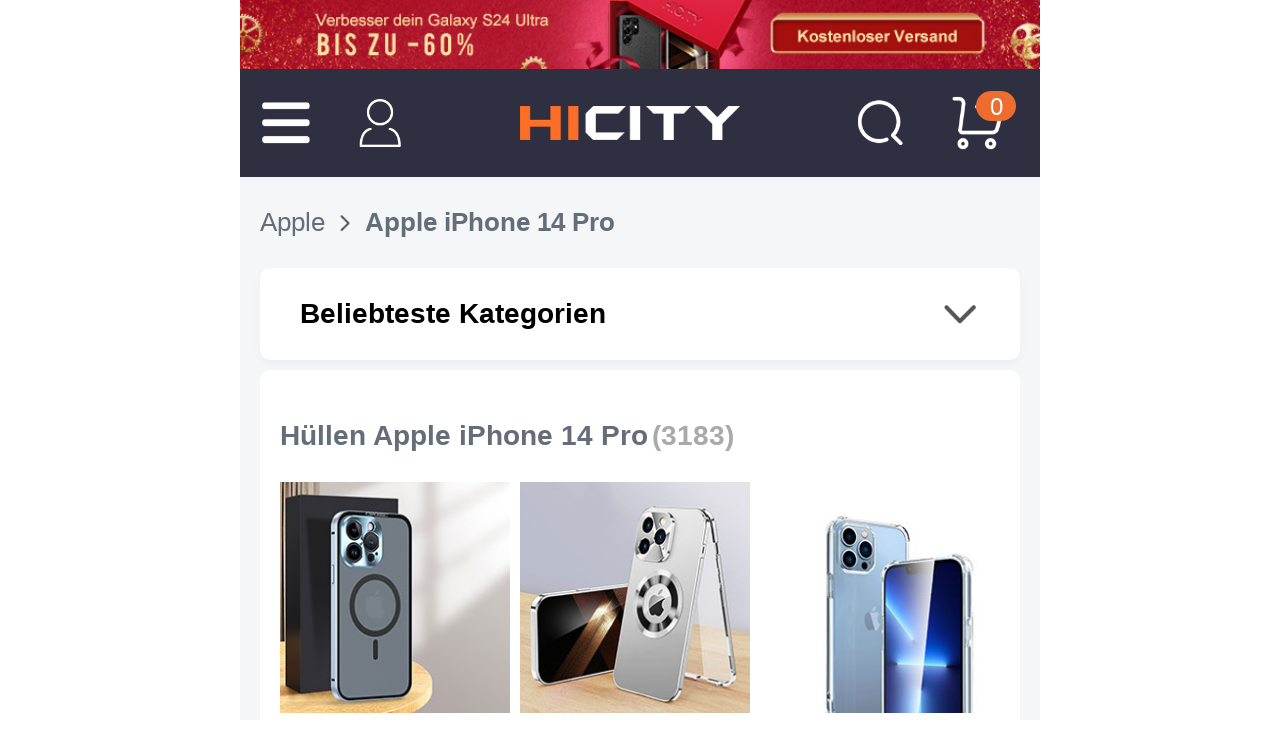

--- FILE ---
content_type: text/html; charset=UTF-8
request_url: https://m.hicity.de/apple/iphone-14-pro.html
body_size: 146404
content:
<!DOCTYPE html>
<html xmlns="http://www.w3.org/1999/xhtml" lang="de" xml:lang="de">
<head>
<meta http-equiv="Content-Type" content="text/html; charset=utf-8" />
<meta name="viewport" content="width=device-width, initial-scale=1.0, maximum-scale=1.0, user-scalable=0">

<title>Zubehör Apple iPhone 14 Pro</title>
<meta name="Keywords" content="Zubehör Apple iPhone 14 Pro, Hüllen Apple iPhone 14 Pro, Displayschutzfolie Apple iPhone 14 Pro, Halterungen, Samtbeutel" />
<meta name="Description" content="Bei uns erhalten Sie eine große Auswahl an hochqualitativem Zubehör für Ihr Apple iPhone 14 Pro, Dein Marken und Designer Zubehör!" />
<script type="text/jscript" src="https://www.hicity.de/css/jquery.1.9.0.min.js"></script>
<script type="text/jscript" src="https://m.hicity.de/css/mjs.js"></script>
<script type="text/jscript" src="https://m.hicity.de/css/swipeslide.min.js"></script>
<link href="https://m.hicity.de/css/mcss.css?v=20240131" rel="stylesheet" type="text/css" />
<link rel="alternate" hreflang="de-DE" href="https://m.hicity.de/apple/iphone-14-pro.html" />
<link rel="alternate" hreflang="fr-FR" href="https://m.hicity.fr/apple/iphone-14-pro.html" />
<link rel="alternate" hreflang="it-IT" href="https://m.hicity.it/apple/iphone-14-pro.html" />
<link rel="alternate" hreflang="es-ES" href="https://m.hicity.es/apple/iphone-14-pro.html" />
<link rel="alternate" hreflang="ja" href="https://m.hicity.jp/apple/iphone-14-pro.html" />
<link rel="alternate" hreflang="en" href="https://m.newvast.com/apple/iphone-14-pro.html" /><link rel="icon" href="https://m.hicity.de/favicon.ico" type="image/x-icon" />
<link rel="Shortcut Icon" href="https://m.hicity.de/favicon.ico" />
<script async src="https://www.googletagmanager.com/gtag/js?id=UA-118954025-2"></script>
<script>
  window.dataLayer = window.dataLayer || [];
  function gtag(){dataLayer.push(arguments);}
  gtag('js', new Date());
  gtag('config', 'UA-118954025-2');
  gtag('config', 'AW-748039537');
</script><link rel="canonical" href="https://www.hicity.de/apple/iphone-14-pro.html" />
</head>
<body>
<div class="m-main">
<div class="hdr-adv"><a href="https://m.hicity.de/samsung/galaxy-s24-ultra-5g.html"></a></div><div class="top-wrap"><div class="top-con">
<div class="hd-ico"><span class="m-icon ico-lst"></span><a href="https://m.hicity.de/my_account/" class="m-icon ico-acc" rel="nofollow"></a></div>
<div class="hd-logo"><a href="https://m.hicity.de"></a></div>
<div class="hd-ico"><a href="https://m.hicity.de/search.php" class="m-icon ico-sch"></a><a href="https://m.hicity.de/my_cart.php" class="m-icon ico-cart"><em class="cart_num">0</em></a></div>
</div></div>
<div class="hd-menu">
<ul class="menu-wrap">
<li><a href="javascript:void(0);" class="nav-btn">Apple</a><ul class="menu-nav"><li><a href="javascript:void(0);" class="list-btn">Zubehör iPhone 16 Pro Max (6.9")</a><ul class="menu-list"><li><a href="https://m.hicity.de/apple/iphone-16-pro-max/handyhuellen-cases-taschen.html">Hüllen iPhone 16 Pro Max (6.9")</a></li><li><a href="https://m.hicity.de/apple/iphone-16-pro-max/displayschutzfolie.html">Displayschutzfolie iPhone 16 Pro Max (6.9")</a></li><li><a href="https://m.hicity.de/apple/iphone-16-pro-max/kfz-halterungen-handyhalter.html">KFZ-Halterungen iPhone 16 Pro Max (6.9")</a></li><li><a href="https://m.hicity.de/apple/iphone-16-pro-max.html">Gesamtes Zubehör iPhone 16 Pro Max (6.9")</a></li></ul></li><li><a href="javascript:void(0);" class="list-btn">Zubehör iPhone 16 Pro (6.3")</a><ul class="menu-list"><li><a href="https://m.hicity.de/apple/iphone-16-pro/handyhuellen-cases-taschen.html">Hüllen iPhone 16 Pro (6.3")</a></li><li><a href="https://m.hicity.de/apple/iphone-16-pro/displayschutzfolie.html">Displayschutzfolie iPhone 16 Pro (6.3")</a></li><li><a href="https://m.hicity.de/apple/iphone-16-pro/kfz-halterungen-handyhalter.html">KFZ-Halterungen iPhone 16 Pro (6.3")</a></li><li><a href="https://m.hicity.de/apple/iphone-16-pro.html">Gesamtes Zubehör iPhone 16 Pro (6.3")</a></li></ul></li><li><a href="javascript:void(0);" class="list-btn">Zubehör iPhone 15 Pro Max (6.7")</a><ul class="menu-list"><li><a href="https://m.hicity.de/apple/iphone-15-pro-max/handyhuellen-cases-taschen.html">Hüllen iPhone 15 Pro Max (6.7")</a></li><li><a href="https://m.hicity.de/apple/iphone-15-pro-max/displayschutzfolie.html">Displayschutzfolie iPhone 15 Pro Max (6.7")</a></li><li><a href="https://m.hicity.de/apple/iphone-15-pro-max/kfz-halterungen-handyhalter.html">KFZ-Halterungen iPhone 15 Pro Max (6.7")</a></li><li><a href="https://m.hicity.de/apple/iphone-15-pro-max.html">Gesamtes Zubehör iPhone 15 Pro Max (6.7")</a></li></ul></li><li><a href="javascript:void(0);" class="list-btn">Zubehör iPhone 15 Pro (6.1")</a><ul class="menu-list"><li><a href="https://m.hicity.de/apple/iphone-15-pro/handyhuellen-cases-taschen.html">Hüllen iPhone 15 Pro (6.1")</a></li><li><a href="https://m.hicity.de/apple/iphone-15-pro/displayschutzfolie.html">Displayschutzfolie iPhone 15 Pro (6.1")</a></li><li><a href="https://m.hicity.de/apple/iphone-15-pro/kfz-halterungen-handyhalter.html">KFZ-Halterungen iPhone 15 Pro (6.1")</a></li><li><a href="https://m.hicity.de/apple/iphone-15-pro.html">Gesamtes Zubehör iPhone 15 Pro (6.1")</a></li></ul></li><li><a href="javascript:void(0);" class="list-btn">Zubehör iPhone 15 Plus (6.7")</a><ul class="menu-list"><li><a href="https://m.hicity.de/apple/iphone-15-plus/handyhuellen-cases-taschen.html">Hüllen iPhone 15 Plus (6.7")</a></li><li><a href="https://m.hicity.de/apple/iphone-15-plus/displayschutzfolie.html">Displayschutzfolie iPhone 15 Plus (6.7")</a></li><li><a href="https://m.hicity.de/apple/iphone-15-plus/kfz-halterungen-handyhalter.html">KFZ-Halterungen iPhone 15 Plus (6.7")</a></li><li><a href="https://m.hicity.de/apple/iphone-15-plus.html">Gesamtes Zubehör iPhone 15 Plus (6.7")</a></li></ul></li><li><a href="javascript:void(0);" class="list-btn">Zubehör iPhone 15 (6.1")</a><ul class="menu-list"><li><a href="https://m.hicity.de/apple/iphone-15/handyhuellen-cases-taschen.html">Hüllen iPhone 15 (6.1")</a></li><li><a href="https://m.hicity.de/apple/iphone-15/displayschutzfolie.html">Displayschutzfolie iPhone 15 (6.1")</a></li><li><a href="https://m.hicity.de/apple/iphone-15/kfz-halterungen-handyhalter.html">KFZ-Halterungen iPhone 15 (6.1")</a></li><li><a href="https://m.hicity.de/apple/iphone-15.html">Gesamtes Zubehör iPhone 15 (6.1")</a></li></ul></li><li><a href="javascript:void(0);" class="list-btn">Zubehör iPhone 14 Pro Max (6.7")</a><ul class="menu-list"><li><a href="https://m.hicity.de/apple/iphone-14-pro-max/handyhuellen-cases-taschen.html">Hüllen iPhone 14 Pro Max (6.7")</a></li><li><a href="https://m.hicity.de/apple/iphone-14-pro-max/displayschutzfolie.html">Displayschutzfolie iPhone 14 Pro Max (6.7")</a></li><li><a href="https://m.hicity.de/apple/iphone-14-pro-max/kfz-halterungen-handyhalter.html">KFZ-Halterungen iPhone 14 Pro Max (6.7")</a></li><li><a href="https://m.hicity.de/apple/iphone-14-pro-max.html">Gesamtes Zubehör iPhone 14 Pro Max (6.7")</a></li></ul></li><li><a href="javascript:void(0);" class="list-btn">Zubehör iPhone 14 Pro (6.1")</a><ul class="menu-list"><li><a href="https://m.hicity.de/apple/iphone-14-pro/handyhuellen-cases-taschen.html">Hüllen iPhone 14 Pro (6.1")</a></li><li><a href="https://m.hicity.de/apple/iphone-14-pro/displayschutzfolie.html">Displayschutzfolie iPhone 14 Pro (6.1")</a></li><li><a href="https://m.hicity.de/apple/iphone-14-pro/kfz-halterungen-handyhalter.html">KFZ-Halterungen iPhone 14 Pro (6.1")</a></li><li><a href="https://m.hicity.de/apple/iphone-14-pro.html">Gesamtes Zubehör iPhone 14 Pro (6.1")</a></li></ul></li><li><a href="javascript:void(0);" class="list-btn">Zubehör iPhone 14 Plus (6.7")</a><ul class="menu-list"><li><a href="https://m.hicity.de/apple/iphone-14-plus/handyhuellen-cases-taschen.html">Hüllen iPhone 14 Plus (6.7")</a></li><li><a href="https://m.hicity.de/apple/iphone-14-plus/displayschutzfolie.html">Displayschutzfolie iPhone 14 Plus (6.7")</a></li><li><a href="https://m.hicity.de/apple/iphone-14-plus/kfz-halterungen-handyhalter.html">KFZ-Halterungen iPhone 14 Plus (6.7")</a></li><li><a href="https://m.hicity.de/apple/iphone-14-plus.html">Gesamtes Zubehör iPhone 14 Plus (6.7")</a></li></ul></li><li><a href="javascript:void(0);" class="list-btn">Zubehör iPhone 14 (6.1")</a><ul class="menu-list"><li><a href="https://m.hicity.de/apple/iphone-14/handyhuellen-cases-taschen.html">Hüllen iPhone 14 (6.1")</a></li><li><a href="https://m.hicity.de/apple/iphone-14/displayschutzfolie.html">Displayschutzfolie iPhone 14 (6.1")</a></li><li><a href="https://m.hicity.de/apple/iphone-14/kfz-halterungen-handyhalter.html">KFZ-Halterungen iPhone 14 (6.1")</a></li><li><a href="https://m.hicity.de/apple/iphone-14.html">Gesamtes Zubehör iPhone 14 (6.1")</a></li></ul></li><li><a href="javascript:void(0);" class="list-btn">Zubehör iPhone 13 Pro Max</a><ul class="menu-list"><li><a href="https://m.hicity.de/apple/iphone-13-pro-max/handyhuellen-cases-taschen.html">Hüllen iPhone 13 Pro Max</a></li><li><a href="https://m.hicity.de/apple/iphone-13-pro-max/displayschutzfolie.html">Displayschutzfolie iPhone 13 Pro Max</a></li><li><a href="https://m.hicity.de/apple/iphone-13-pro-max/kfz-halterungen-handyhalter.html">KFZ-Halterungen iPhone 13 Pro Max</a></li><li><a href="https://m.hicity.de/apple/iphone-13-pro-max.html">Gesamtes Zubehör iPhone 13 Pro Max</a></li></ul></li><li><a href="javascript:void(0);" class="list-btn">Zubehör iPhone 13 Pro</a><ul class="menu-list"><li><a href="https://m.hicity.de/apple/iphone-13-pro/handyhuellen-cases-taschen.html">Hüllen iPhone 13 Pro</a></li><li><a href="https://m.hicity.de/apple/iphone-13-pro/displayschutzfolie.html">Displayschutzfolie iPhone 13 Pro</a></li><li><a href="https://m.hicity.de/apple/iphone-13-pro/kfz-halterungen-handyhalter.html">KFZ-Halterungen iPhone 13 Pro</a></li><li><a href="https://m.hicity.de/apple/iphone-13-pro.html">Gesamtes Zubehör iPhone 13 Pro</a></li></ul></li><li><a href="javascript:void(0);" class="list-btn">Zubehör iPhone 12 Pro Max</a><ul class="menu-list"><li><a href="https://m.hicity.de/apple/iphone-12-pro-max/handyhuellen-cases-taschen.html">Hüllen iPhone 12 Pro Max</a></li><li><a href="https://m.hicity.de/apple/iphone-12-pro-max/displayschutzfolie.html">Displayschutzfolie iPhone 12 Pro Max</a></li><li><a href="https://m.hicity.de/apple/iphone-12-pro-max/kfz-halterungen-handyhalter.html">KFZ-Halterungen iPhone 12 Pro Max</a></li><li><a href="https://m.hicity.de/apple/iphone-12-pro-max.html">Gesamtes Zubehör iPhone 12 Pro Max</a></li></ul></li><li><a href="javascript:void(0);" class="list-btn">Zubehör iPhone 12 Pro</a><ul class="menu-list"><li><a href="https://m.hicity.de/apple/iphone-12-pro/handyhuellen-cases-taschen.html">Hüllen iPhone 12 Pro</a></li><li><a href="https://m.hicity.de/apple/iphone-12-pro/displayschutzfolie.html">Displayschutzfolie iPhone 12 Pro</a></li><li><a href="https://m.hicity.de/apple/iphone-12-pro/kfz-halterungen-handyhalter.html">KFZ-Halterungen iPhone 12 Pro</a></li><li><a href="https://m.hicity.de/apple/iphone-12-pro.html">Gesamtes Zubehör iPhone 12 Pro</a></li></ul></li><li class="nav-more"><a href="https://m.hicity.de/apple.html">Andere Apple Geräte</a></li></ul></li><li><a href="javascript:void(0);" class="nav-btn">Samsung</a><ul class="menu-nav"><li><a href="javascript:void(0);" class="list-btn">Zubehör Galaxy S25 Ultra (5G)</a><ul class="menu-list"><li><a href="https://m.hicity.de/samsung/galaxy-s25-ultra-5g/handyhuellen-cases-taschen.html">Hüllen Galaxy S25 Ultra (5G)</a></li><li><a href="https://m.hicity.de/samsung/galaxy-s25-ultra-5g/displayschutzfolie.html">Displayschutzfolie Galaxy S25 Ultra (5G)</a></li><li><a href="https://m.hicity.de/samsung/galaxy-s25-ultra-5g/kfz-halterungen-handyhalter.html">KFZ-Halterungen Galaxy S25 Ultra (5G)</a></li><li><a href="https://m.hicity.de/samsung/galaxy-s25-ultra-5g.html">Gesamtes Zubehör Galaxy S25 Ultra (5G)</a></li></ul></li><li><a href="javascript:void(0);" class="list-btn">Zubehör Galaxy S25+ (5G)</a><ul class="menu-list"><li><a href="https://m.hicity.de/samsung/galaxy-s25-plus-5g/handyhuellen-cases-taschen.html">Hüllen Galaxy S25+ (5G)</a></li><li><a href="https://m.hicity.de/samsung/galaxy-s25-plus-5g/displayschutzfolie.html">Displayschutzfolie Galaxy S25+ (5G)</a></li><li><a href="https://m.hicity.de/samsung/galaxy-s25-plus-5g/kfz-halterungen-handyhalter.html">KFZ-Halterungen Galaxy S25+ (5G)</a></li><li><a href="https://m.hicity.de/samsung/galaxy-s25-plus-5g.html">Gesamtes Zubehör Galaxy S25+ (5G)</a></li></ul></li><li><a href="javascript:void(0);" class="list-btn">Zubehör Galaxy S25 (5G)</a><ul class="menu-list"><li><a href="https://m.hicity.de/samsung/galaxy-s25-5g/handyhuellen-cases-taschen.html">Hüllen Galaxy S25 (5G)</a></li><li><a href="https://m.hicity.de/samsung/galaxy-s25-5g/displayschutzfolie.html">Displayschutzfolie Galaxy S25 (5G)</a></li><li><a href="https://m.hicity.de/samsung/galaxy-s25-5g/kfz-halterungen-handyhalter.html">KFZ-Halterungen Galaxy S25 (5G)</a></li><li><a href="https://m.hicity.de/samsung/galaxy-s25-5g.html">Gesamtes Zubehör Galaxy S25 (5G)</a></li></ul></li><li><a href="javascript:void(0);" class="list-btn">Zubehör Galaxy S24 Ultra (5G)</a><ul class="menu-list"><li><a href="https://m.hicity.de/samsung/galaxy-s24-ultra-5g/handyhuellen-cases-taschen.html">Hüllen Galaxy S24 Ultra (5G)</a></li><li><a href="https://m.hicity.de/samsung/galaxy-s24-ultra-5g/displayschutzfolie.html">Displayschutzfolie Galaxy S24 Ultra (5G)</a></li><li><a href="https://m.hicity.de/samsung/galaxy-s24-ultra-5g/kfz-halterungen-handyhalter.html">KFZ-Halterungen Galaxy S24 Ultra (5G)</a></li><li><a href="https://m.hicity.de/samsung/galaxy-s24-ultra-5g.html">Gesamtes Zubehör Galaxy S24 Ultra (5G)</a></li></ul></li><li><a href="javascript:void(0);" class="list-btn">Zubehör Galaxy S24+ (5G)</a><ul class="menu-list"><li><a href="https://m.hicity.de/samsung/galaxy-s24-plus-5g/handyhuellen-cases-taschen.html">Hüllen Galaxy S24+ (5G)</a></li><li><a href="https://m.hicity.de/samsung/galaxy-s24-plus-5g/displayschutzfolie.html">Displayschutzfolie Galaxy S24+ (5G)</a></li><li><a href="https://m.hicity.de/samsung/galaxy-s24-plus-5g/kfz-halterungen-handyhalter.html">KFZ-Halterungen Galaxy S24+ (5G)</a></li><li><a href="https://m.hicity.de/samsung/galaxy-s24-plus-5g.html">Gesamtes Zubehör Galaxy S24+ (5G)</a></li></ul></li><li><a href="javascript:void(0);" class="list-btn">Zubehör Galaxy S24 (5G)</a><ul class="menu-list"><li><a href="https://m.hicity.de/samsung/galaxy-s24-5g/handyhuellen-cases-taschen.html">Hüllen Galaxy S24 (5G)</a></li><li><a href="https://m.hicity.de/samsung/galaxy-s24-5g/displayschutzfolie.html">Displayschutzfolie Galaxy S24 (5G)</a></li><li><a href="https://m.hicity.de/samsung/galaxy-s24-5g/kfz-halterungen-handyhalter.html">KFZ-Halterungen Galaxy S24 (5G)</a></li><li><a href="https://m.hicity.de/samsung/galaxy-s24-5g.html">Gesamtes Zubehör Galaxy S24 (5G)</a></li></ul></li><li><a href="javascript:void(0);" class="list-btn">Zubehör Galaxy Z Flip5 (5G)</a><ul class="menu-list"><li><a href="https://m.hicity.de/samsung/galaxy-z-flip5-5g/handyhuellen-cases-taschen.html">Hüllen Galaxy Z Flip5 (5G)</a></li><li><a href="https://m.hicity.de/samsung/galaxy-z-flip5-5g/displayschutzfolie.html">Displayschutzfolie Galaxy Z Flip5 (5G)</a></li><li><a href="https://m.hicity.de/samsung/galaxy-z-flip5-5g/kfz-halterungen-handyhalter.html">KFZ-Halterungen Galaxy Z Flip5 (5G)</a></li><li><a href="https://m.hicity.de/samsung/galaxy-z-flip5-5g.html">Gesamtes Zubehör Galaxy Z Flip5 (5G)</a></li></ul></li><li><a href="javascript:void(0);" class="list-btn">Zubehör Galaxy S23 Ultra (5G)</a><ul class="menu-list"><li><a href="https://m.hicity.de/samsung/galaxy-s23-ultra-5g/handyhuellen-cases-taschen.html">Hüllen Galaxy S23 Ultra (5G)</a></li><li><a href="https://m.hicity.de/samsung/galaxy-s23-ultra-5g/displayschutzfolie.html">Displayschutzfolie Galaxy S23 Ultra (5G)</a></li><li><a href="https://m.hicity.de/samsung/galaxy-s23-ultra-5g/kfz-halterungen-handyhalter.html">KFZ-Halterungen Galaxy S23 Ultra (5G)</a></li><li><a href="https://m.hicity.de/samsung/galaxy-s23-ultra-5g.html">Gesamtes Zubehör Galaxy S23 Ultra (5G)</a></li></ul></li><li><a href="javascript:void(0);" class="list-btn">Zubehör Galaxy S23+ (5G)</a><ul class="menu-list"><li><a href="https://m.hicity.de/samsung/galaxy-s23-plus-5g/handyhuellen-cases-taschen.html">Hüllen Galaxy S23+ (5G)</a></li><li><a href="https://m.hicity.de/samsung/galaxy-s23-plus-5g/displayschutzfolie.html">Displayschutzfolie Galaxy S23+ (5G)</a></li><li><a href="https://m.hicity.de/samsung/galaxy-s23-plus-5g/kfz-halterungen-handyhalter.html">KFZ-Halterungen Galaxy S23+ (5G)</a></li><li><a href="https://m.hicity.de/samsung/galaxy-s23-plus-5g.html">Gesamtes Zubehör Galaxy S23+ (5G)</a></li></ul></li><li><a href="javascript:void(0);" class="list-btn">Zubehör Galaxy S23 (5G)</a><ul class="menu-list"><li><a href="https://m.hicity.de/samsung/galaxy-s23-5g/handyhuellen-cases-taschen.html">Hüllen Galaxy S23 (5G)</a></li><li><a href="https://m.hicity.de/samsung/galaxy-s23-5g/displayschutzfolie.html">Displayschutzfolie Galaxy S23 (5G)</a></li><li><a href="https://m.hicity.de/samsung/galaxy-s23-5g/kfz-halterungen-handyhalter.html">KFZ-Halterungen Galaxy S23 (5G)</a></li><li><a href="https://m.hicity.de/samsung/galaxy-s23-5g.html">Gesamtes Zubehör Galaxy S23 (5G)</a></li></ul></li><li><a href="javascript:void(0);" class="list-btn">Zubehör Galaxy A55 (5G)</a><ul class="menu-list"><li><a href="https://m.hicity.de/samsung/galaxy-a55-5g/handyhuellen-cases-taschen.html">Hüllen Galaxy A55 (5G)</a></li><li><a href="https://m.hicity.de/samsung/galaxy-a55-5g/displayschutzfolie.html">Displayschutzfolie Galaxy A55 (5G)</a></li><li><a href="https://m.hicity.de/samsung/galaxy-a55-5g/kfz-halterungen-handyhalter.html">KFZ-Halterungen Galaxy A55 (5G)</a></li><li><a href="https://m.hicity.de/samsung/galaxy-a55-5g.html">Gesamtes Zubehör Galaxy A55 (5G)</a></li></ul></li><li><a href="javascript:void(0);" class="list-btn">Zubehör Galaxy A25 (5G)</a><ul class="menu-list"><li><a href="https://m.hicity.de/samsung/galaxy-a25-5g/handyhuellen-cases-taschen.html">Hüllen Galaxy A25 (5G)</a></li><li><a href="https://m.hicity.de/samsung/galaxy-a25-5g/displayschutzfolie.html">Displayschutzfolie Galaxy A25 (5G)</a></li><li><a href="https://m.hicity.de/samsung/galaxy-a25-5g/kfz-halterungen-handyhalter.html">KFZ-Halterungen Galaxy A25 (5G)</a></li><li><a href="https://m.hicity.de/samsung/galaxy-a25-5g.html">Gesamtes Zubehör Galaxy A25 (5G)</a></li></ul></li><li><a href="javascript:void(0);" class="list-btn">Zubehör Galaxy A15 (5G)</a><ul class="menu-list"><li><a href="https://m.hicity.de/samsung/galaxy-a15-5g/handyhuellen-cases-taschen.html">Hüllen Galaxy A15 (5G)</a></li><li><a href="https://m.hicity.de/samsung/galaxy-a15-5g/displayschutzfolie.html">Displayschutzfolie Galaxy A15 (5G)</a></li><li><a href="https://m.hicity.de/samsung/galaxy-a15-5g/kfz-halterungen-handyhalter.html">KFZ-Halterungen Galaxy A15 (5G)</a></li><li><a href="https://m.hicity.de/samsung/galaxy-a15-5g.html">Gesamtes Zubehör Galaxy A15 (5G)</a></li></ul></li><li class="nav-more"><a href="https://m.hicity.de/samsung.html">Andere Samsung Geräte</a></li></ul></li><li><a href="javascript:void(0);" class="nav-btn">Huawei</a><ul class="menu-nav"><li><a href="javascript:void(0);" class="list-btn">Zubehör Huawei Mate 60 Pro+</a><ul class="menu-list"><li><a href="https://m.hicity.de/huawei/mate-60-pro-plus/handyhuellen-cases-taschen.html">Hüllen Huawei Mate 60 Pro+</a></li><li><a href="https://m.hicity.de/huawei/mate-60-pro-plus/displayschutzfolie.html">Displayschutzfolie Huawei Mate 60 Pro+</a></li><li><a href="https://m.hicity.de/huawei/mate-60-pro-plus/kfz-halterungen-handyhalter.html">KFZ-Halterungen Huawei Mate 60 Pro+</a></li><li><a href="https://m.hicity.de/huawei/mate-60-pro-plus.html">Gesamtes Zubehör Huawei Mate 60 Pro+</a></li></ul></li><li><a href="javascript:void(0);" class="list-btn">Zubehör Huawei Mate 60 Pro</a><ul class="menu-list"><li><a href="https://m.hicity.de/huawei/mate-60-pro/handyhuellen-cases-taschen.html">Hüllen Huawei Mate 60 Pro</a></li><li><a href="https://m.hicity.de/huawei/mate-60-pro/displayschutzfolie.html">Displayschutzfolie Huawei Mate 60 Pro</a></li><li><a href="https://m.hicity.de/huawei/mate-60-pro/kfz-halterungen-handyhalter.html">KFZ-Halterungen Huawei Mate 60 Pro</a></li><li><a href="https://m.hicity.de/huawei/mate-60-pro.html">Gesamtes Zubehör Huawei Mate 60 Pro</a></li></ul></li><li><a href="javascript:void(0);" class="list-btn">Zubehör Huawei Mate 60</a><ul class="menu-list"><li><a href="https://m.hicity.de/huawei/mate-60/handyhuellen-cases-taschen.html">Hüllen Huawei Mate 60</a></li><li><a href="https://m.hicity.de/huawei/mate-60/displayschutzfolie.html">Displayschutzfolie Huawei Mate 60</a></li><li><a href="https://m.hicity.de/huawei/mate-60/kfz-halterungen-handyhalter.html">KFZ-Halterungen Huawei Mate 60</a></li><li><a href="https://m.hicity.de/huawei/mate-60.html">Gesamtes Zubehör Huawei Mate 60</a></li></ul></li><li><a href="javascript:void(0);" class="list-btn">Zubehör Huawei Mate X5</a><ul class="menu-list"><li><a href="https://m.hicity.de/huawei/mate-x5/handyhuellen-cases-taschen.html">Hüllen Huawei Mate X5</a></li><li><a href="https://m.hicity.de/huawei/mate-x5/displayschutzfolie.html">Displayschutzfolie Huawei Mate X5</a></li><li><a href="https://m.hicity.de/huawei/mate-x5/kfz-halterungen-handyhalter.html">KFZ-Halterungen Huawei Mate X5</a></li><li><a href="https://m.hicity.de/huawei/mate-x5.html">Gesamtes Zubehör Huawei Mate X5</a></li></ul></li><li><a href="javascript:void(0);" class="list-btn">Zubehör Huawei Mate X3</a><ul class="menu-list"><li><a href="https://m.hicity.de/huawei/mate-x3/handyhuellen-cases-taschen.html">Hüllen Huawei Mate X3</a></li><li><a href="https://m.hicity.de/huawei/mate-x3/displayschutzfolie.html">Displayschutzfolie Huawei Mate X3</a></li><li><a href="https://m.hicity.de/huawei/mate-x3/kfz-halterungen-handyhalter.html">KFZ-Halterungen Huawei Mate X3</a></li><li><a href="https://m.hicity.de/huawei/mate-x3.html">Gesamtes Zubehör Huawei Mate X3</a></li></ul></li><li><a href="javascript:void(0);" class="list-btn">Zubehör Huawei Mate Xs 2</a><ul class="menu-list"><li><a href="https://m.hicity.de/huawei/mate-xs-2/handyhuellen-cases-taschen.html">Hüllen Huawei Mate Xs 2</a></li><li><a href="https://m.hicity.de/huawei/mate-xs-2/displayschutzfolie.html">Displayschutzfolie Huawei Mate Xs 2</a></li><li><a href="https://m.hicity.de/huawei/mate-xs-2/kfz-halterungen-handyhalter.html">KFZ-Halterungen Huawei Mate Xs 2</a></li><li><a href="https://m.hicity.de/huawei/mate-xs-2.html">Gesamtes Zubehör Huawei Mate Xs 2</a></li></ul></li><li><a href="javascript:void(0);" class="list-btn">Zubehör Huawei P60 Pro</a><ul class="menu-list"><li><a href="https://m.hicity.de/huawei/p60-pro/handyhuellen-cases-taschen.html">Hüllen Huawei P60 Pro</a></li><li><a href="https://m.hicity.de/huawei/p60-pro/displayschutzfolie.html">Displayschutzfolie Huawei P60 Pro</a></li><li><a href="https://m.hicity.de/huawei/p60-pro/kfz-halterungen-handyhalter.html">KFZ-Halterungen Huawei P60 Pro</a></li><li><a href="https://m.hicity.de/huawei/p60-pro.html">Gesamtes Zubehör Huawei P60 Pro</a></li></ul></li><li><a href="javascript:void(0);" class="list-btn">Zubehör Huawei P60 Art</a><ul class="menu-list"><li><a href="https://m.hicity.de/huawei/p60-art/handyhuellen-cases-taschen.html">Hüllen Huawei P60 Art</a></li><li><a href="https://m.hicity.de/huawei/p60-art/displayschutzfolie.html">Displayschutzfolie Huawei P60 Art</a></li><li><a href="https://m.hicity.de/huawei/p60-art/kfz-halterungen-handyhalter.html">KFZ-Halterungen Huawei P60 Art</a></li><li><a href="https://m.hicity.de/huawei/p60-art.html">Gesamtes Zubehör Huawei P60 Art</a></li></ul></li><li><a href="javascript:void(0);" class="list-btn">Zubehör Huawei P60</a><ul class="menu-list"><li><a href="https://m.hicity.de/huawei/p60/handyhuellen-cases-taschen.html">Hüllen Huawei P60</a></li><li><a href="https://m.hicity.de/huawei/p60/displayschutzfolie.html">Displayschutzfolie Huawei P60</a></li><li><a href="https://m.hicity.de/huawei/p60/kfz-halterungen-handyhalter.html">KFZ-Halterungen Huawei P60</a></li><li><a href="https://m.hicity.de/huawei/p60.html">Gesamtes Zubehör Huawei P60</a></li></ul></li><li><a href="javascript:void(0);" class="list-btn">Zubehör Huawei P50 Pro</a><ul class="menu-list"><li><a href="https://m.hicity.de/huawei/p50-pro/handyhuellen-cases-taschen.html">Hüllen Huawei P50 Pro</a></li><li><a href="https://m.hicity.de/huawei/p50-pro/displayschutzfolie.html">Displayschutzfolie Huawei P50 Pro</a></li><li><a href="https://m.hicity.de/huawei/p50-pro/kfz-halterungen-handyhalter.html">KFZ-Halterungen Huawei P50 Pro</a></li><li><a href="https://m.hicity.de/huawei/p50-pro.html">Gesamtes Zubehör Huawei P50 Pro</a></li></ul></li><li><a href="javascript:void(0);" class="list-btn">Zubehör Huawei Nova 11 Pro</a><ul class="menu-list"><li><a href="https://m.hicity.de/huawei/nova-11-pro/handyhuellen-cases-taschen.html">Hüllen Huawei Nova 11 Pro</a></li><li><a href="https://m.hicity.de/huawei/nova-11-pro/displayschutzfolie.html">Displayschutzfolie Huawei Nova 11 Pro</a></li><li><a href="https://m.hicity.de/huawei/nova-11-pro/kfz-halterungen-handyhalter.html">KFZ-Halterungen Huawei Nova 11 Pro</a></li><li><a href="https://m.hicity.de/huawei/nova-11-pro.html">Gesamtes Zubehör Huawei Nova 11 Pro</a></li></ul></li><li><a href="javascript:void(0);" class="list-btn">Zubehör Huawei Nova Y91</a><ul class="menu-list"><li><a href="https://m.hicity.de/huawei/nova-y91/handyhuellen-cases-taschen.html">Hüllen Huawei Nova Y91</a></li><li><a href="https://m.hicity.de/huawei/nova-y91/displayschutzfolie.html">Displayschutzfolie Huawei Nova Y91</a></li><li><a href="https://m.hicity.de/huawei/nova-y91/kfz-halterungen-handyhalter.html">KFZ-Halterungen Huawei Nova Y91</a></li><li><a href="https://m.hicity.de/huawei/nova-y91.html">Gesamtes Zubehör Huawei Nova Y91</a></li></ul></li><li><a href="javascript:void(0);" class="list-btn">Zubehör Huawei Nova Y90</a><ul class="menu-list"><li><a href="https://m.hicity.de/huawei/nova-y90/handyhuellen-cases-taschen.html">Hüllen Huawei Nova Y90</a></li><li><a href="https://m.hicity.de/huawei/nova-y90/displayschutzfolie.html">Displayschutzfolie Huawei Nova Y90</a></li><li><a href="https://m.hicity.de/huawei/nova-y90/kfz-halterungen-handyhalter.html">KFZ-Halterungen Huawei Nova Y90</a></li><li><a href="https://m.hicity.de/huawei/nova-y90.html">Gesamtes Zubehör Huawei Nova Y90</a></li></ul></li><li class="nav-more"><a href="https://m.hicity.de/huawei.html">Andere Huawei Geräte</a></li></ul></li><li><a href="javascript:void(0);" class="nav-btn">Honor</a><ul class="menu-nav"><li><a href="javascript:void(0);" class="list-btn">Zubehör Honor 100 Pro (5G)</a><ul class="menu-list"><li><a href="https://m.hicity.de/huawei/honor-100-pro-5g/handyhuellen-cases-taschen.html">Hüllen Honor 100 Pro (5G)</a></li><li><a href="https://m.hicity.de/huawei/honor-100-pro-5g/displayschutzfolie.html">Displayschutzfolie Honor 100 Pro (5G)</a></li><li><a href="https://m.hicity.de/huawei/honor-100-pro-5g/kfz-halterungen-handyhalter.html">KFZ-Halterungen Honor 100 Pro (5G)</a></li><li><a href="https://m.hicity.de/huawei/honor-100-pro-5g.html">Gesamtes Zubehör Honor 100 Pro (5G)</a></li></ul></li><li><a href="javascript:void(0);" class="list-btn">Zubehör Honor 100 (5G)</a><ul class="menu-list"><li><a href="https://m.hicity.de/huawei/honor-100-5g/handyhuellen-cases-taschen.html">Hüllen Honor 100 (5G)</a></li><li><a href="https://m.hicity.de/huawei/honor-100-5g/displayschutzfolie.html">Displayschutzfolie Honor 100 (5G)</a></li><li><a href="https://m.hicity.de/huawei/honor-100-5g/kfz-halterungen-handyhalter.html">KFZ-Halterungen Honor 100 (5G)</a></li><li><a href="https://m.hicity.de/huawei/honor-100-5g.html">Gesamtes Zubehör Honor 100 (5G)</a></li></ul></li><li><a href="javascript:void(0);" class="list-btn">Zubehör Honor 90 Lite (5G)</a><ul class="menu-list"><li><a href="https://m.hicity.de/huawei/honor-90-lite-5g/handyhuellen-cases-taschen.html">Hüllen Honor 90 Lite (5G)</a></li><li><a href="https://m.hicity.de/huawei/honor-90-lite-5g/displayschutzfolie.html">Displayschutzfolie Honor 90 Lite (5G)</a></li><li><a href="https://m.hicity.de/huawei/honor-90-lite-5g/kfz-halterungen-handyhalter.html">KFZ-Halterungen Honor 90 Lite (5G)</a></li><li><a href="https://m.hicity.de/huawei/honor-90-lite-5g.html">Gesamtes Zubehör Honor 90 Lite (5G)</a></li></ul></li><li><a href="javascript:void(0);" class="list-btn">Zubehör Honor 90 Pro (5G)</a><ul class="menu-list"><li><a href="https://m.hicity.de/huawei/honor-90-pro-5g/handyhuellen-cases-taschen.html">Hüllen Honor 90 Pro (5G)</a></li><li><a href="https://m.hicity.de/huawei/honor-90-pro-5g/displayschutzfolie.html">Displayschutzfolie Honor 90 Pro (5G)</a></li><li><a href="https://m.hicity.de/huawei/honor-90-pro-5g/kfz-halterungen-handyhalter.html">KFZ-Halterungen Honor 90 Pro (5G)</a></li><li><a href="https://m.hicity.de/huawei/honor-90-pro-5g.html">Gesamtes Zubehör Honor 90 Pro (5G)</a></li></ul></li><li><a href="javascript:void(0);" class="list-btn">Zubehör Honor 90 (5G)</a><ul class="menu-list"><li><a href="https://m.hicity.de/huawei/honor-90-5g/handyhuellen-cases-taschen.html">Hüllen Honor 90 (5G)</a></li><li><a href="https://m.hicity.de/huawei/honor-90-5g/displayschutzfolie.html">Displayschutzfolie Honor 90 (5G)</a></li><li><a href="https://m.hicity.de/huawei/honor-90-5g/kfz-halterungen-handyhalter.html">KFZ-Halterungen Honor 90 (5G)</a></li><li><a href="https://m.hicity.de/huawei/honor-90-5g.html">Gesamtes Zubehör Honor 90 (5G)</a></li></ul></li><li><a href="javascript:void(0);" class="list-btn">Zubehör Honor Magic6 lite (5G)</a><ul class="menu-list"><li><a href="https://m.hicity.de/huawei/honor-magic6-lite-5g/handyhuellen-cases-taschen.html">Hüllen Honor Magic6 lite (5G)</a></li><li><a href="https://m.hicity.de/huawei/honor-magic6-lite-5g/displayschutzfolie.html">Displayschutzfolie Honor Magic6 lite (5G)</a></li><li><a href="https://m.hicity.de/huawei/honor-magic6-lite-5g/kfz-halterungen-handyhalter.html">KFZ-Halterungen Honor Magic6 lite (5G)</a></li><li><a href="https://m.hicity.de/huawei/honor-magic6-lite-5g.html">Gesamtes Zubehör Honor Magic6 lite (5G)</a></li></ul></li><li><a href="javascript:void(0);" class="list-btn">Zubehör Honor Magic5 Pro (5G)</a><ul class="menu-list"><li><a href="https://m.hicity.de/huawei/honor-magic5-pro-5g/handyhuellen-cases-taschen.html">Hüllen Honor Magic5 Pro (5G)</a></li><li><a href="https://m.hicity.de/huawei/honor-magic5-pro-5g/displayschutzfolie.html">Displayschutzfolie Honor Magic5 Pro (5G)</a></li><li><a href="https://m.hicity.de/huawei/honor-magic5-pro-5g/kfz-halterungen-handyhalter.html">KFZ-Halterungen Honor Magic5 Pro (5G)</a></li><li><a href="https://m.hicity.de/huawei/honor-magic5-pro-5g.html">Gesamtes Zubehör Honor Magic5 Pro (5G)</a></li></ul></li><li><a href="javascript:void(0);" class="list-btn">Zubehör Honor Magic5 (5G)</a><ul class="menu-list"><li><a href="https://m.hicity.de/huawei/honor-magic5-5g/handyhuellen-cases-taschen.html">Hüllen Honor Magic5 (5G)</a></li><li><a href="https://m.hicity.de/huawei/honor-magic5-5g/displayschutzfolie.html">Displayschutzfolie Honor Magic5 (5G)</a></li><li><a href="https://m.hicity.de/huawei/honor-magic5-5g/kfz-halterungen-handyhalter.html">KFZ-Halterungen Honor Magic5 (5G)</a></li><li><a href="https://m.hicity.de/huawei/honor-magic5-5g.html">Gesamtes Zubehör Honor Magic5 (5G)</a></li></ul></li><li><a href="javascript:void(0);" class="list-btn">Zubehör Honor Magic5 lite (5G)</a><ul class="menu-list"><li><a href="https://m.hicity.de/huawei/honor-magic5-lite-5g/handyhuellen-cases-taschen.html">Hüllen Honor Magic5 lite (5G)</a></li><li><a href="https://m.hicity.de/huawei/honor-magic5-lite-5g/displayschutzfolie.html">Displayschutzfolie Honor Magic5 lite (5G)</a></li><li><a href="https://m.hicity.de/huawei/honor-magic5-lite-5g/kfz-halterungen-handyhalter.html">KFZ-Halterungen Honor Magic5 lite (5G)</a></li><li><a href="https://m.hicity.de/huawei/honor-magic5-lite-5g.html">Gesamtes Zubehör Honor Magic5 lite (5G)</a></li></ul></li><li><a href="javascript:void(0);" class="list-btn">Zubehör Honor X9b (5G)</a><ul class="menu-list"><li><a href="https://m.hicity.de/huawei/honor-x9b-5g/handyhuellen-cases-taschen.html">Hüllen Honor X9b (5G)</a></li><li><a href="https://m.hicity.de/huawei/honor-x9b-5g/displayschutzfolie.html">Displayschutzfolie Honor X9b (5G)</a></li><li><a href="https://m.hicity.de/huawei/honor-x9b-5g/kfz-halterungen-handyhalter.html">KFZ-Halterungen Honor X9b (5G)</a></li><li><a href="https://m.hicity.de/huawei/honor-x9b-5g.html">Gesamtes Zubehör Honor X9b (5G)</a></li></ul></li><li><a href="javascript:void(0);" class="list-btn">Zubehör Honor X7a</a><ul class="menu-list"><li><a href="https://m.hicity.de/huawei/honor-x7a/handyhuellen-cases-taschen.html">Hüllen Honor X7a</a></li><li><a href="https://m.hicity.de/huawei/honor-x7a/displayschutzfolie.html">Displayschutzfolie Honor X7a</a></li><li><a href="https://m.hicity.de/huawei/honor-x7a/kfz-halterungen-handyhalter.html">KFZ-Halterungen Honor X7a</a></li><li><a href="https://m.hicity.de/huawei/honor-x7a.html">Gesamtes Zubehör Honor X7a</a></li></ul></li><li><a href="javascript:void(0);" class="list-btn">Zubehör Honor X6a</a><ul class="menu-list"><li><a href="https://m.hicity.de/huawei/honor-x6a/handyhuellen-cases-taschen.html">Hüllen Honor X6a</a></li><li><a href="https://m.hicity.de/huawei/honor-x6a/displayschutzfolie.html">Displayschutzfolie Honor X6a</a></li><li><a href="https://m.hicity.de/huawei/honor-x6a/kfz-halterungen-handyhalter.html">KFZ-Halterungen Honor X6a</a></li><li><a href="https://m.hicity.de/huawei/honor-x6a.html">Gesamtes Zubehör Honor X6a</a></li></ul></li><li class="nav-more"><a href="https://m.hicity.de/honor.html">Andere Honor Geräte</a></li></ul></li><li><a href="javascript:void(0);" class="nav-btn">Xiaomi</a><ul class="menu-nav"><li><a href="javascript:void(0);" class="list-btn">Zubehör Xiaomi Mi 14 Pro (5G)</a><ul class="menu-list"><li><a href="https://m.hicity.de/xiaomi/mi-14-pro-5g/handyhuellen-cases-taschen.html">Hüllen Xiaomi Mi 14 Pro (5G)</a></li><li><a href="https://m.hicity.de/xiaomi/mi-14-pro-5g/displayschutzfolie.html">Displayschutzfolie Xiaomi Mi 14 Pro (5G)</a></li><li><a href="https://m.hicity.de/xiaomi/mi-14-pro-5g/kfz-halterungen-handyhalter.html">KFZ-Halterungen Xiaomi Mi 14 Pro (5G)</a></li><li><a href="https://m.hicity.de/xiaomi/mi-14-pro-5g.html">Gesamtes Zubehör Xiaomi Mi 14 Pro (5G)</a></li></ul></li><li><a href="javascript:void(0);" class="list-btn">Zubehör Xiaomi Mi 14 (5G)</a><ul class="menu-list"><li><a href="https://m.hicity.de/xiaomi/mi-14-5g/handyhuellen-cases-taschen.html">Hüllen Xiaomi Mi 14 (5G)</a></li><li><a href="https://m.hicity.de/xiaomi/mi-14-5g/displayschutzfolie.html">Displayschutzfolie Xiaomi Mi 14 (5G)</a></li><li><a href="https://m.hicity.de/xiaomi/mi-14-5g/kfz-halterungen-handyhalter.html">KFZ-Halterungen Xiaomi Mi 14 (5G)</a></li><li><a href="https://m.hicity.de/xiaomi/mi-14-5g.html">Gesamtes Zubehör Xiaomi Mi 14 (5G)</a></li></ul></li><li><a href="javascript:void(0);" class="list-btn">Zubehör Xiaomi Mi 13T Pro (5G)</a><ul class="menu-list"><li><a href="https://m.hicity.de/xiaomi/mi-13t-pro-5g/handyhuellen-cases-taschen.html">Hüllen Xiaomi Mi 13T Pro (5G)</a></li><li><a href="https://m.hicity.de/xiaomi/mi-13t-pro-5g/displayschutzfolie.html">Displayschutzfolie Xiaomi Mi 13T Pro (5G)</a></li><li><a href="https://m.hicity.de/xiaomi/mi-13t-pro-5g/kfz-halterungen-handyhalter.html">KFZ-Halterungen Xiaomi Mi 13T Pro (5G)</a></li><li><a href="https://m.hicity.de/xiaomi/mi-13t-pro-5g.html">Gesamtes Zubehör Xiaomi Mi 13T Pro (5G)</a></li></ul></li><li><a href="javascript:void(0);" class="list-btn">Zubehör Xiaomi Mi 13T (5G)</a><ul class="menu-list"><li><a href="https://m.hicity.de/xiaomi/mi-13t-5g/handyhuellen-cases-taschen.html">Hüllen Xiaomi Mi 13T (5G)</a></li><li><a href="https://m.hicity.de/xiaomi/mi-13t-5g/displayschutzfolie.html">Displayschutzfolie Xiaomi Mi 13T (5G)</a></li><li><a href="https://m.hicity.de/xiaomi/mi-13t-5g/kfz-halterungen-handyhalter.html">KFZ-Halterungen Xiaomi Mi 13T (5G)</a></li><li><a href="https://m.hicity.de/xiaomi/mi-13t-5g.html">Gesamtes Zubehör Xiaomi Mi 13T (5G)</a></li></ul></li><li><a href="javascript:void(0);" class="list-btn">Zubehör Xiaomi Mi 13 Ultra (5G)</a><ul class="menu-list"><li><a href="https://m.hicity.de/xiaomi/mi-13-ultra-5g/handyhuellen-cases-taschen.html">Hüllen Xiaomi Mi 13 Ultra (5G)</a></li><li><a href="https://m.hicity.de/xiaomi/mi-13-ultra-5g/displayschutzfolie.html">Displayschutzfolie Xiaomi Mi 13 Ultra (5G)</a></li><li><a href="https://m.hicity.de/xiaomi/mi-13-ultra-5g/kfz-halterungen-handyhalter.html">KFZ-Halterungen Xiaomi Mi 13 Ultra (5G)</a></li><li><a href="https://m.hicity.de/xiaomi/mi-13-ultra-5g.html">Gesamtes Zubehör Xiaomi Mi 13 Ultra (5G)</a></li></ul></li><li><a href="javascript:void(0);" class="list-btn">Zubehör Xiaomi Mi 13 Pro (5G)</a><ul class="menu-list"><li><a href="https://m.hicity.de/xiaomi/mi-13-pro-5g/handyhuellen-cases-taschen.html">Hüllen Xiaomi Mi 13 Pro (5G)</a></li><li><a href="https://m.hicity.de/xiaomi/mi-13-pro-5g/displayschutzfolie.html">Displayschutzfolie Xiaomi Mi 13 Pro (5G)</a></li><li><a href="https://m.hicity.de/xiaomi/mi-13-pro-5g/kfz-halterungen-handyhalter.html">KFZ-Halterungen Xiaomi Mi 13 Pro (5G)</a></li><li><a href="https://m.hicity.de/xiaomi/mi-13-pro-5g.html">Gesamtes Zubehör Xiaomi Mi 13 Pro (5G)</a></li></ul></li><li><a href="javascript:void(0);" class="list-btn">Zubehör Xiaomi Mi 13 (5G)</a><ul class="menu-list"><li><a href="https://m.hicity.de/xiaomi/mi-13-5g/handyhuellen-cases-taschen.html">Hüllen Xiaomi Mi 13 (5G)</a></li><li><a href="https://m.hicity.de/xiaomi/mi-13-5g/displayschutzfolie.html">Displayschutzfolie Xiaomi Mi 13 (5G)</a></li><li><a href="https://m.hicity.de/xiaomi/mi-13-5g/kfz-halterungen-handyhalter.html">KFZ-Halterungen Xiaomi Mi 13 (5G)</a></li><li><a href="https://m.hicity.de/xiaomi/mi-13-5g.html">Gesamtes Zubehör Xiaomi Mi 13 (5G)</a></li></ul></li><li><a href="javascript:void(0);" class="list-btn">Zubehör Xiaomi Poco F5 Pro (5G)</a><ul class="menu-list"><li><a href="https://m.hicity.de/xiaomi/poco-f5-pro-5g/handyhuellen-cases-taschen.html">Hüllen Xiaomi Poco F5 Pro (5G)</a></li><li><a href="https://m.hicity.de/xiaomi/poco-f5-pro-5g/displayschutzfolie.html">Displayschutzfolie Xiaomi Poco F5 Pro (5G)</a></li><li><a href="https://m.hicity.de/xiaomi/poco-f5-pro-5g/kfz-halterungen-handyhalter.html">KFZ-Halterungen Xiaomi Poco F5 Pro (5G)</a></li><li><a href="https://m.hicity.de/xiaomi/poco-f5-pro-5g.html">Gesamtes Zubehör Xiaomi Poco F5 Pro (5G)</a></li></ul></li><li><a href="javascript:void(0);" class="list-btn">Zubehör Xiaomi Poco F5 (5G)</a><ul class="menu-list"><li><a href="https://m.hicity.de/xiaomi/poco-f5-5g/handyhuellen-cases-taschen.html">Hüllen Xiaomi Poco F5 (5G)</a></li><li><a href="https://m.hicity.de/xiaomi/poco-f5-5g/displayschutzfolie.html">Displayschutzfolie Xiaomi Poco F5 (5G)</a></li><li><a href="https://m.hicity.de/xiaomi/poco-f5-5g/kfz-halterungen-handyhalter.html">KFZ-Halterungen Xiaomi Poco F5 (5G)</a></li><li><a href="https://m.hicity.de/xiaomi/poco-f5-5g.html">Gesamtes Zubehör Xiaomi Poco F5 (5G)</a></li></ul></li><li><a href="javascript:void(0);" class="list-btn">Zubehör Xiaomi Civi 3 (5G)</a><ul class="menu-list"><li><a href="https://m.hicity.de/xiaomi/civi-3-5g/handyhuellen-cases-taschen.html">Hüllen Xiaomi Civi 3 (5G)</a></li><li><a href="https://m.hicity.de/xiaomi/civi-3-5g/displayschutzfolie.html">Displayschutzfolie Xiaomi Civi 3 (5G)</a></li><li><a href="https://m.hicity.de/xiaomi/civi-3-5g/kfz-halterungen-handyhalter.html">KFZ-Halterungen Xiaomi Civi 3 (5G)</a></li><li><a href="https://m.hicity.de/xiaomi/civi-3-5g.html">Gesamtes Zubehör Xiaomi Civi 3 (5G)</a></li></ul></li><li class="nav-more"><a href="https://m.hicity.de/xiaomi.html">Andere Xiaomi Geräte</a></li></ul></li><li><a href="javascript:void(0);" class="nav-btn">Redmi</a><ul class="menu-nav"><li><a href="javascript:void(0);" class="list-btn">Zubehör Redmi Note 13 Pro+ (5G)</a><ul class="menu-list"><li><a href="https://m.hicity.de/xiaomi/redmi-note-13-pro-plus-5g/handyhuellen-cases-taschen.html">Hüllen Redmi Note 13 Pro+ (5G)</a></li><li><a href="https://m.hicity.de/xiaomi/redmi-note-13-pro-plus-5g/displayschutzfolie.html">Displayschutzfolie Redmi Note 13 Pro+ (5G)</a></li><li><a href="https://m.hicity.de/xiaomi/redmi-note-13-pro-plus-5g/kfz-halterungen-handyhalter.html">KFZ-Halterungen Redmi Note 13 Pro+ (5G)</a></li><li><a href="https://m.hicity.de/xiaomi/redmi-note-13-pro-plus-5g.html">Gesamtes Zubehör Redmi Note 13 Pro+ (5G)</a></li></ul></li><li><a href="javascript:void(0);" class="list-btn">Zubehör Redmi Note 13 Pro (5G)</a><ul class="menu-list"><li><a href="https://m.hicity.de/xiaomi/redmi-note-13-pro-5g/handyhuellen-cases-taschen.html">Hüllen Redmi Note 13 Pro (5G)</a></li><li><a href="https://m.hicity.de/xiaomi/redmi-note-13-pro-5g/displayschutzfolie.html">Displayschutzfolie Redmi Note 13 Pro (5G)</a></li><li><a href="https://m.hicity.de/xiaomi/redmi-note-13-pro-5g/kfz-halterungen-handyhalter.html">KFZ-Halterungen Redmi Note 13 Pro (5G)</a></li><li><a href="https://m.hicity.de/xiaomi/redmi-note-13-pro-5g.html">Gesamtes Zubehör Redmi Note 13 Pro (5G)</a></li></ul></li><li><a href="javascript:void(0);" class="list-btn">Zubehör Redmi Note 13 (5G)</a><ul class="menu-list"><li><a href="https://m.hicity.de/xiaomi/redmi-note-13-5g/handyhuellen-cases-taschen.html">Hüllen Redmi Note 13 (5G)</a></li><li><a href="https://m.hicity.de/xiaomi/redmi-note-13-5g/displayschutzfolie.html">Displayschutzfolie Redmi Note 13 (5G)</a></li><li><a href="https://m.hicity.de/xiaomi/redmi-note-13-5g/kfz-halterungen-handyhalter.html">KFZ-Halterungen Redmi Note 13 (5G)</a></li><li><a href="https://m.hicity.de/xiaomi/redmi-note-13-5g.html">Gesamtes Zubehör Redmi Note 13 (5G)</a></li></ul></li><li><a href="javascript:void(0);" class="list-btn">Zubehör Redmi Note 12 Pro (5G)</a><ul class="menu-list"><li><a href="https://m.hicity.de/xiaomi/redmi-note-12-pro-5g/handyhuellen-cases-taschen.html">Hüllen Redmi Note 12 Pro (5G)</a></li><li><a href="https://m.hicity.de/xiaomi/redmi-note-12-pro-5g/displayschutzfolie.html">Displayschutzfolie Redmi Note 12 Pro (5G)</a></li><li><a href="https://m.hicity.de/xiaomi/redmi-note-12-pro-5g/kfz-halterungen-handyhalter.html">KFZ-Halterungen Redmi Note 12 Pro (5G)</a></li><li><a href="https://m.hicity.de/xiaomi/redmi-note-12-pro-5g.html">Gesamtes Zubehör Redmi Note 12 Pro (5G)</a></li></ul></li><li><a href="javascript:void(0);" class="list-btn">Zubehör Redmi Note 12 (5G)</a><ul class="menu-list"><li><a href="https://m.hicity.de/xiaomi/redmi-note-12-5g/handyhuellen-cases-taschen.html">Hüllen Redmi Note 12 (5G)</a></li><li><a href="https://m.hicity.de/xiaomi/redmi-note-12-5g/displayschutzfolie.html">Displayschutzfolie Redmi Note 12 (5G)</a></li><li><a href="https://m.hicity.de/xiaomi/redmi-note-12-5g/kfz-halterungen-handyhalter.html">KFZ-Halterungen Redmi Note 12 (5G)</a></li><li><a href="https://m.hicity.de/xiaomi/redmi-note-12-5g.html">Gesamtes Zubehör Redmi Note 12 (5G)</a></li></ul></li><li><a href="javascript:void(0);" class="list-btn">Zubehör Redmi A2+</a><ul class="menu-list"><li><a href="https://m.hicity.de/xiaomi/redmi-a2-plus/handyhuellen-cases-taschen.html">Hüllen Redmi A2+</a></li><li><a href="https://m.hicity.de/xiaomi/redmi-a2-plus/displayschutzfolie.html">Displayschutzfolie Redmi A2+</a></li><li><a href="https://m.hicity.de/xiaomi/redmi-a2-plus/kfz-halterungen-handyhalter.html">KFZ-Halterungen Redmi A2+</a></li><li><a href="https://m.hicity.de/xiaomi/redmi-a2-plus.html">Gesamtes Zubehör Redmi A2+</a></li></ul></li><li><a href="javascript:void(0);" class="list-btn">Zubehör Redmi A2</a><ul class="menu-list"><li><a href="https://m.hicity.de/xiaomi/redmi-a2/handyhuellen-cases-taschen.html">Hüllen Redmi A2</a></li><li><a href="https://m.hicity.de/xiaomi/redmi-a2/displayschutzfolie.html">Displayschutzfolie Redmi A2</a></li><li><a href="https://m.hicity.de/xiaomi/redmi-a2/kfz-halterungen-handyhalter.html">KFZ-Halterungen Redmi A2</a></li><li><a href="https://m.hicity.de/xiaomi/redmi-a2.html">Gesamtes Zubehör Redmi A2</a></li></ul></li><li><a href="javascript:void(0);" class="list-btn">Zubehör Redmi 13C</a><ul class="menu-list"><li><a href="https://m.hicity.de/xiaomi/redmi-13c/handyhuellen-cases-taschen.html">Hüllen Redmi 13C</a></li><li><a href="https://m.hicity.de/xiaomi/redmi-13c/displayschutzfolie.html">Displayschutzfolie Redmi 13C</a></li><li><a href="https://m.hicity.de/xiaomi/redmi-13c/kfz-halterungen-handyhalter.html">KFZ-Halterungen Redmi 13C</a></li><li><a href="https://m.hicity.de/xiaomi/redmi-13c.html">Gesamtes Zubehör Redmi 13C</a></li></ul></li><li><a href="javascript:void(0);" class="list-btn">Zubehör Redmi 12 (5G)</a><ul class="menu-list"><li><a href="https://m.hicity.de/xiaomi/redmi-12-5g/handyhuellen-cases-taschen.html">Hüllen Redmi 12 (5G)</a></li><li><a href="https://m.hicity.de/xiaomi/redmi-12-5g/displayschutzfolie.html">Displayschutzfolie Redmi 12 (5G)</a></li><li><a href="https://m.hicity.de/xiaomi/redmi-12-5g/kfz-halterungen-handyhalter.html">KFZ-Halterungen Redmi 12 (5G)</a></li><li><a href="https://m.hicity.de/xiaomi/redmi-12-5g.html">Gesamtes Zubehör Redmi 12 (5G)</a></li></ul></li><li><a href="javascript:void(0);" class="list-btn">Zubehör Redmi 12 (4G)</a><ul class="menu-list"><li><a href="https://m.hicity.de/xiaomi/redmi-12-4g/handyhuellen-cases-taschen.html">Hüllen Redmi 12 (4G)</a></li><li><a href="https://m.hicity.de/xiaomi/redmi-12-4g/displayschutzfolie.html">Displayschutzfolie Redmi 12 (4G)</a></li><li><a href="https://m.hicity.de/xiaomi/redmi-12-4g/kfz-halterungen-handyhalter.html">KFZ-Halterungen Redmi 12 (4G)</a></li><li><a href="https://m.hicity.de/xiaomi/redmi-12-4g.html">Gesamtes Zubehör Redmi 12 (4G)</a></li></ul></li><li class="nav-more"><a href="https://m.hicity.de/xiaomi.html">Andere Redmi Geräte</a></li></ul></li><li><a href="javascript:void(0);" class="nav-btn">Oppo</a><ul class="menu-nav"><li><a href="javascript:void(0);" class="list-btn">Zubehör Oppo Reno11 Pro (5G)</a><ul class="menu-list"><li><a href="https://m.hicity.de/oppo/reno11-pro-5g/handyhuellen-cases-taschen.html">Hüllen Oppo Reno11 Pro (5G)</a></li><li><a href="https://m.hicity.de/oppo/reno11-pro-5g/displayschutzfolie.html">Displayschutzfolie Oppo Reno11 Pro (5G)</a></li><li><a href="https://m.hicity.de/oppo/reno11-pro-5g/kfz-halterungen-handyhalter.html">KFZ-Halterungen Oppo Reno11 Pro (5G)</a></li><li><a href="https://m.hicity.de/oppo/reno11-pro-5g.html">Gesamtes Zubehör Oppo Reno11 Pro (5G)</a></li></ul></li><li><a href="javascript:void(0);" class="list-btn">Zubehör Oppo Reno11 (5G)</a><ul class="menu-list"><li><a href="https://m.hicity.de/oppo/reno11-5g/handyhuellen-cases-taschen.html">Hüllen Oppo Reno11 (5G)</a></li><li><a href="https://m.hicity.de/oppo/reno11-5g/displayschutzfolie.html">Displayschutzfolie Oppo Reno11 (5G)</a></li><li><a href="https://m.hicity.de/oppo/reno11-5g/kfz-halterungen-handyhalter.html">KFZ-Halterungen Oppo Reno11 (5G)</a></li><li><a href="https://m.hicity.de/oppo/reno11-5g.html">Gesamtes Zubehör Oppo Reno11 (5G)</a></li></ul></li><li><a href="javascript:void(0);" class="list-btn">Zubehör Oppo Reno10 Pro+ (5G)</a><ul class="menu-list"><li><a href="https://m.hicity.de/oppo/reno10-pro-plus-5g/handyhuellen-cases-taschen.html">Hüllen Oppo Reno10 Pro+ (5G)</a></li><li><a href="https://m.hicity.de/oppo/reno10-pro-plus-5g/displayschutzfolie.html">Displayschutzfolie Oppo Reno10 Pro+ (5G)</a></li><li><a href="https://m.hicity.de/oppo/reno10-pro-plus-5g/kfz-halterungen-handyhalter.html">KFZ-Halterungen Oppo Reno10 Pro+ (5G)</a></li><li><a href="https://m.hicity.de/oppo/reno10-pro-plus-5g.html">Gesamtes Zubehör Oppo Reno10 Pro+ (5G)</a></li></ul></li><li><a href="javascript:void(0);" class="list-btn">Zubehör Oppo Reno10 Pro (5G)</a><ul class="menu-list"><li><a href="https://m.hicity.de/oppo/reno10-pro-5g/handyhuellen-cases-taschen.html">Hüllen Oppo Reno10 Pro (5G)</a></li><li><a href="https://m.hicity.de/oppo/reno10-pro-5g/displayschutzfolie.html">Displayschutzfolie Oppo Reno10 Pro (5G)</a></li><li><a href="https://m.hicity.de/oppo/reno10-pro-5g/kfz-halterungen-handyhalter.html">KFZ-Halterungen Oppo Reno10 Pro (5G)</a></li><li><a href="https://m.hicity.de/oppo/reno10-pro-5g.html">Gesamtes Zubehör Oppo Reno10 Pro (5G)</a></li></ul></li><li><a href="javascript:void(0);" class="list-btn">Zubehör Oppo Reno10 (5G)</a><ul class="menu-list"><li><a href="https://m.hicity.de/oppo/reno10-5g/handyhuellen-cases-taschen.html">Hüllen Oppo Reno10 (5G)</a></li><li><a href="https://m.hicity.de/oppo/reno10-5g/displayschutzfolie.html">Displayschutzfolie Oppo Reno10 (5G)</a></li><li><a href="https://m.hicity.de/oppo/reno10-5g/kfz-halterungen-handyhalter.html">KFZ-Halterungen Oppo Reno10 (5G)</a></li><li><a href="https://m.hicity.de/oppo/reno10-5g.html">Gesamtes Zubehör Oppo Reno10 (5G)</a></li></ul></li><li><a href="javascript:void(0);" class="list-btn">Zubehör Oppo Reno9 Pro (5G)</a><ul class="menu-list"><li><a href="https://m.hicity.de/oppo/reno9-pro-5g/handyhuellen-cases-taschen.html">Hüllen Oppo Reno9 Pro (5G)</a></li><li><a href="https://m.hicity.de/oppo/reno9-pro-5g/displayschutzfolie.html">Displayschutzfolie Oppo Reno9 Pro (5G)</a></li><li><a href="https://m.hicity.de/oppo/reno9-pro-5g/kfz-halterungen-handyhalter.html">KFZ-Halterungen Oppo Reno9 Pro (5G)</a></li><li><a href="https://m.hicity.de/oppo/reno9-pro-5g.html">Gesamtes Zubehör Oppo Reno9 Pro (5G)</a></li></ul></li><li><a href="javascript:void(0);" class="list-btn">Zubehör Oppo Reno9 (5G)</a><ul class="menu-list"><li><a href="https://m.hicity.de/oppo/reno9-5g/handyhuellen-cases-taschen.html">Hüllen Oppo Reno9 (5G)</a></li><li><a href="https://m.hicity.de/oppo/reno9-5g/displayschutzfolie.html">Displayschutzfolie Oppo Reno9 (5G)</a></li><li><a href="https://m.hicity.de/oppo/reno9-5g/kfz-halterungen-handyhalter.html">KFZ-Halterungen Oppo Reno9 (5G)</a></li><li><a href="https://m.hicity.de/oppo/reno9-5g.html">Gesamtes Zubehör Oppo Reno9 (5G)</a></li></ul></li><li><a href="javascript:void(0);" class="list-btn">Zubehör Oppo Find X7 Ultra (5G)</a><ul class="menu-list"><li><a href="https://m.hicity.de/oppo/find-x7-ultra-5g/handyhuellen-cases-taschen.html">Hüllen Oppo Find X7 Ultra (5G)</a></li><li><a href="https://m.hicity.de/oppo/find-x7-ultra-5g/displayschutzfolie.html">Displayschutzfolie Oppo Find X7 Ultra (5G)</a></li><li><a href="https://m.hicity.de/oppo/find-x7-ultra-5g/kfz-halterungen-handyhalter.html">KFZ-Halterungen Oppo Find X7 Ultra (5G)</a></li><li><a href="https://m.hicity.de/oppo/find-x7-ultra-5g.html">Gesamtes Zubehör Oppo Find X7 Ultra (5G)</a></li></ul></li><li><a href="javascript:void(0);" class="list-btn">Zubehör Oppo Find X7 (5G)</a><ul class="menu-list"><li><a href="https://m.hicity.de/oppo/find-x7-5g/handyhuellen-cases-taschen.html">Hüllen Oppo Find X7 (5G)</a></li><li><a href="https://m.hicity.de/oppo/find-x7-5g/displayschutzfolie.html">Displayschutzfolie Oppo Find X7 (5G)</a></li><li><a href="https://m.hicity.de/oppo/find-x7-5g/kfz-halterungen-handyhalter.html">KFZ-Halterungen Oppo Find X7 (5G)</a></li><li><a href="https://m.hicity.de/oppo/find-x7-5g.html">Gesamtes Zubehör Oppo Find X7 (5G)</a></li></ul></li><li><a href="javascript:void(0);" class="list-btn">Zubehör Oppo Find X6 Pro (5G)</a><ul class="menu-list"><li><a href="https://m.hicity.de/oppo/find-x6-pro-5g/handyhuellen-cases-taschen.html">Hüllen Oppo Find X6 Pro (5G)</a></li><li><a href="https://m.hicity.de/oppo/find-x6-pro-5g/displayschutzfolie.html">Displayschutzfolie Oppo Find X6 Pro (5G)</a></li><li><a href="https://m.hicity.de/oppo/find-x6-pro-5g/kfz-halterungen-handyhalter.html">KFZ-Halterungen Oppo Find X6 Pro (5G)</a></li><li><a href="https://m.hicity.de/oppo/find-x6-pro-5g.html">Gesamtes Zubehör Oppo Find X6 Pro (5G)</a></li></ul></li><li><a href="javascript:void(0);" class="list-btn">Zubehör Oppo Find X6 (5G)</a><ul class="menu-list"><li><a href="https://m.hicity.de/oppo/find-x6-5g/handyhuellen-cases-taschen.html">Hüllen Oppo Find X6 (5G)</a></li><li><a href="https://m.hicity.de/oppo/find-x6-5g/displayschutzfolie.html">Displayschutzfolie Oppo Find X6 (5G)</a></li><li><a href="https://m.hicity.de/oppo/find-x6-5g/kfz-halterungen-handyhalter.html">KFZ-Halterungen Oppo Find X6 (5G)</a></li><li><a href="https://m.hicity.de/oppo/find-x6-5g.html">Gesamtes Zubehör Oppo Find X6 (5G)</a></li></ul></li><li><a href="javascript:void(0);" class="list-btn">Zubehör Oppo Find X5 Pro (5G)</a><ul class="menu-list"><li><a href="https://m.hicity.de/oppo/find-x5-pro-5g/handyhuellen-cases-taschen.html">Hüllen Oppo Find X5 Pro (5G)</a></li><li><a href="https://m.hicity.de/oppo/find-x5-pro-5g/displayschutzfolie.html">Displayschutzfolie Oppo Find X5 Pro (5G)</a></li><li><a href="https://m.hicity.de/oppo/find-x5-pro-5g/kfz-halterungen-handyhalter.html">KFZ-Halterungen Oppo Find X5 Pro (5G)</a></li><li><a href="https://m.hicity.de/oppo/find-x5-pro-5g.html">Gesamtes Zubehör Oppo Find X5 Pro (5G)</a></li></ul></li><li><a href="javascript:void(0);" class="list-btn">Zubehör Oppo Find X5 (5G)</a><ul class="menu-list"><li><a href="https://m.hicity.de/oppo/find-x5-5g/handyhuellen-cases-taschen.html">Hüllen Oppo Find X5 (5G)</a></li><li><a href="https://m.hicity.de/oppo/find-x5-5g/displayschutzfolie.html">Displayschutzfolie Oppo Find X5 (5G)</a></li><li><a href="https://m.hicity.de/oppo/find-x5-5g/kfz-halterungen-handyhalter.html">KFZ-Halterungen Oppo Find X5 (5G)</a></li><li><a href="https://m.hicity.de/oppo/find-x5-5g.html">Gesamtes Zubehör Oppo Find X5 (5G)</a></li></ul></li><li><a href="javascript:void(0);" class="list-btn">Zubehör Oppo A98 5G</a><ul class="menu-list"><li><a href="https://m.hicity.de/oppo/a98-5g/handyhuellen-cases-taschen.html">Hüllen Oppo A98 5G</a></li><li><a href="https://m.hicity.de/oppo/a98-5g/displayschutzfolie.html">Displayschutzfolie Oppo A98 5G</a></li><li><a href="https://m.hicity.de/oppo/a98-5g/kfz-halterungen-handyhalter.html">KFZ-Halterungen Oppo A98 5G</a></li><li><a href="https://m.hicity.de/oppo/a98-5g.html">Gesamtes Zubehör Oppo A98 5G</a></li></ul></li><li><a href="javascript:void(0);" class="list-btn">Zubehör Oppo A58 (4G)</a><ul class="menu-list"><li><a href="https://m.hicity.de/oppo/a58-4g/handyhuellen-cases-taschen.html">Hüllen Oppo A58 (4G)</a></li><li><a href="https://m.hicity.de/oppo/a58-4g/displayschutzfolie.html">Displayschutzfolie Oppo A58 (4G)</a></li><li><a href="https://m.hicity.de/oppo/a58-4g/kfz-halterungen-handyhalter.html">KFZ-Halterungen Oppo A58 (4G)</a></li><li><a href="https://m.hicity.de/oppo/a58-4g.html">Gesamtes Zubehör Oppo A58 (4G)</a></li></ul></li><li><a href="javascript:void(0);" class="list-btn">Zubehör Oppo A38</a><ul class="menu-list"><li><a href="https://m.hicity.de/oppo/a38/handyhuellen-cases-taschen.html">Hüllen Oppo A38</a></li><li><a href="https://m.hicity.de/oppo/a38/displayschutzfolie.html">Displayschutzfolie Oppo A38</a></li><li><a href="https://m.hicity.de/oppo/a38/kfz-halterungen-handyhalter.html">KFZ-Halterungen Oppo A38</a></li><li><a href="https://m.hicity.de/oppo/a38.html">Gesamtes Zubehör Oppo A38</a></li></ul></li><li class="nav-more"><a href="https://m.hicity.de/oppo.html">Andere Oppo Geräte</a></li></ul></li><li><a href="javascript:void(0);" class="nav-btn">Sony</a><ul class="menu-nav"><li><a href="javascript:void(0);" class="list-btn">Zubehör Sony Xperia 10 V</a><ul class="menu-list"><li><a href="https://m.hicity.de/sony/xperia-10-v/handyhuellen-cases-taschen.html">Hüllen Sony Xperia 10 V</a></li><li><a href="https://m.hicity.de/sony/xperia-10-v/displayschutzfolie.html">Displayschutzfolie Sony Xperia 10 V</a></li><li><a href="https://m.hicity.de/sony/xperia-10-v/kfz-halterungen-handyhalter.html">KFZ-Halterungen Sony Xperia 10 V</a></li><li><a href="https://m.hicity.de/sony/xperia-10-v.html">Gesamtes Zubehör Sony Xperia 10 V</a></li></ul></li><li><a href="javascript:void(0);" class="list-btn">Zubehör Sony Xperia 5 V</a><ul class="menu-list"><li><a href="https://m.hicity.de/sony/xperia-5-v/handyhuellen-cases-taschen.html">Hüllen Sony Xperia 5 V</a></li><li><a href="https://m.hicity.de/sony/xperia-5-v/displayschutzfolie.html">Displayschutzfolie Sony Xperia 5 V</a></li><li><a href="https://m.hicity.de/sony/xperia-5-v/kfz-halterungen-handyhalter.html">KFZ-Halterungen Sony Xperia 5 V</a></li><li><a href="https://m.hicity.de/sony/xperia-5-v.html">Gesamtes Zubehör Sony Xperia 5 V</a></li></ul></li><li><a href="javascript:void(0);" class="list-btn">Zubehör Sony Xperia 1 V</a><ul class="menu-list"><li><a href="https://m.hicity.de/sony/xperia-1-v/handyhuellen-cases-taschen.html">Hüllen Sony Xperia 1 V</a></li><li><a href="https://m.hicity.de/sony/xperia-1-v/displayschutzfolie.html">Displayschutzfolie Sony Xperia 1 V</a></li><li><a href="https://m.hicity.de/sony/xperia-1-v/kfz-halterungen-handyhalter.html">KFZ-Halterungen Sony Xperia 1 V</a></li><li><a href="https://m.hicity.de/sony/xperia-1-v.html">Gesamtes Zubehör Sony Xperia 1 V</a></li></ul></li><li><a href="javascript:void(0);" class="list-btn">Zubehör Sony Xperia 5 IV</a><ul class="menu-list"><li><a href="https://m.hicity.de/sony/xperia-5-iv/handyhuellen-cases-taschen.html">Hüllen Sony Xperia 5 IV</a></li><li><a href="https://m.hicity.de/sony/xperia-5-iv/displayschutzfolie.html">Displayschutzfolie Sony Xperia 5 IV</a></li><li><a href="https://m.hicity.de/sony/xperia-5-iv/kfz-halterungen-handyhalter.html">KFZ-Halterungen Sony Xperia 5 IV</a></li><li><a href="https://m.hicity.de/sony/xperia-5-iv.html">Gesamtes Zubehör Sony Xperia 5 IV</a></li></ul></li><li><a href="javascript:void(0);" class="list-btn">Zubehör Sony Xperia 10 IV</a><ul class="menu-list"><li><a href="https://m.hicity.de/sony/xperia-10-iv/handyhuellen-cases-taschen.html">Hüllen Sony Xperia 10 IV</a></li><li><a href="https://m.hicity.de/sony/xperia-10-iv/displayschutzfolie.html">Displayschutzfolie Sony Xperia 10 IV</a></li><li><a href="https://m.hicity.de/sony/xperia-10-iv/kfz-halterungen-handyhalter.html">KFZ-Halterungen Sony Xperia 10 IV</a></li><li><a href="https://m.hicity.de/sony/xperia-10-iv.html">Gesamtes Zubehör Sony Xperia 10 IV</a></li></ul></li><li><a href="javascript:void(0);" class="list-btn">Zubehör Sony Xperia 1 IV</a><ul class="menu-list"><li><a href="https://m.hicity.de/sony/xperia-1-iV/handyhuellen-cases-taschen.html">Hüllen Sony Xperia 1 IV</a></li><li><a href="https://m.hicity.de/sony/xperia-1-iV/displayschutzfolie.html">Displayschutzfolie Sony Xperia 1 IV</a></li><li><a href="https://m.hicity.de/sony/xperia-1-iV/kfz-halterungen-handyhalter.html">KFZ-Halterungen Sony Xperia 1 IV</a></li><li><a href="https://m.hicity.de/sony/xperia-1-iV.html">Gesamtes Zubehör Sony Xperia 1 IV</a></li></ul></li><li><a href="javascript:void(0);" class="list-btn">Zubehör Sony Xperia 10 III</a><ul class="menu-list"><li><a href="https://m.hicity.de/sony/xperia-10-iii/handyhuellen-cases-taschen.html">Hüllen Sony Xperia 10 III</a></li><li><a href="https://m.hicity.de/sony/xperia-10-iii/displayschutzfolie.html">Displayschutzfolie Sony Xperia 10 III</a></li><li><a href="https://m.hicity.de/sony/xperia-10-iii/kfz-halterungen-handyhalter.html">KFZ-Halterungen Sony Xperia 10 III</a></li><li><a href="https://m.hicity.de/sony/xperia-10-iii.html">Gesamtes Zubehör Sony Xperia 10 III</a></li></ul></li><li><a href="javascript:void(0);" class="list-btn">Zubehör Sony Xperia 5 III</a><ul class="menu-list"><li><a href="https://m.hicity.de/sony/xperia-5-iii/handyhuellen-cases-taschen.html">Hüllen Sony Xperia 5 III</a></li><li><a href="https://m.hicity.de/sony/xperia-5-iii/displayschutzfolie.html">Displayschutzfolie Sony Xperia 5 III</a></li><li><a href="https://m.hicity.de/sony/xperia-5-iii/kfz-halterungen-handyhalter.html">KFZ-Halterungen Sony Xperia 5 III</a></li><li><a href="https://m.hicity.de/sony/xperia-5-iii.html">Gesamtes Zubehör Sony Xperia 5 III</a></li></ul></li><li><a href="javascript:void(0);" class="list-btn">Zubehör Sony Xperia 1 III</a><ul class="menu-list"><li><a href="https://m.hicity.de/sony/xperia-1-iii/handyhuellen-cases-taschen.html">Hüllen Sony Xperia 1 III</a></li><li><a href="https://m.hicity.de/sony/xperia-1-iii/displayschutzfolie.html">Displayschutzfolie Sony Xperia 1 III</a></li><li><a href="https://m.hicity.de/sony/xperia-1-iii/kfz-halterungen-handyhalter.html">KFZ-Halterungen Sony Xperia 1 III</a></li><li><a href="https://m.hicity.de/sony/xperia-1-iii.html">Gesamtes Zubehör Sony Xperia 1 III</a></li></ul></li><li><a href="javascript:void(0);" class="list-btn">Zubehör Sony Xperia PRO-I</a><ul class="menu-list"><li><a href="https://m.hicity.de/sony/xperia-pro-i/handyhuellen-cases-taschen.html">Hüllen Sony Xperia PRO-I</a></li><li><a href="https://m.hicity.de/sony/xperia-pro-i/displayschutzfolie.html">Displayschutzfolie Sony Xperia PRO-I</a></li><li><a href="https://m.hicity.de/sony/xperia-pro-i/kfz-halterungen-handyhalter.html">KFZ-Halterungen Sony Xperia PRO-I</a></li><li><a href="https://m.hicity.de/sony/xperia-pro-i.html">Gesamtes Zubehör Sony Xperia PRO-I</a></li></ul></li><li><a href="javascript:void(0);" class="list-btn">Zubehör Sony Xperia ACE III</a><ul class="menu-list"><li><a href="https://m.hicity.de/sony/xperia-ace-iii/handyhuellen-cases-taschen.html">Hüllen Sony Xperia ACE III</a></li><li><a href="https://m.hicity.de/sony/xperia-ace-iii/displayschutzfolie.html">Displayschutzfolie Sony Xperia ACE III</a></li><li><a href="https://m.hicity.de/sony/xperia-ace-iii/kfz-halterungen-handyhalter.html">KFZ-Halterungen Sony Xperia ACE III</a></li><li><a href="https://m.hicity.de/sony/xperia-ace-iii.html">Gesamtes Zubehör Sony Xperia ACE III</a></li></ul></li><li class="nav-more"><a href="https://m.hicity.de/sony.html">Andere Sony Geräte</a></li></ul></li><li><a href="javascript:void(0);" class="nav-btn">Vivo</a><ul class="menu-nav"><li><a href="javascript:void(0);" class="list-btn">Zubehör Vivo X90 Pro (5G)</a><ul class="menu-list"><li><a href="https://m.hicity.de/vivo/x90-pro-5g/handyhuellen-cases-taschen.html">Hüllen Vivo X90 Pro (5G)</a></li><li><a href="https://m.hicity.de/vivo/x90-pro-5g/displayschutzfolie.html">Displayschutzfolie Vivo X90 Pro (5G)</a></li><li><a href="https://m.hicity.de/vivo/x90-pro-5g/kfz-halterungen-handyhalter.html">KFZ-Halterungen Vivo X90 Pro (5G)</a></li><li><a href="https://m.hicity.de/vivo/x90-pro-5g.html">Gesamtes Zubehör Vivo X90 Pro (5G)</a></li></ul></li><li><a href="javascript:void(0);" class="list-btn">Zubehör Vivo X90 (5G)</a><ul class="menu-list"><li><a href="https://m.hicity.de/vivo/x90-5g/handyhuellen-cases-taschen.html">Hüllen Vivo X90 (5G)</a></li><li><a href="https://m.hicity.de/vivo/x90-5g/displayschutzfolie.html">Displayschutzfolie Vivo X90 (5G)</a></li><li><a href="https://m.hicity.de/vivo/x90-5g/kfz-halterungen-handyhalter.html">KFZ-Halterungen Vivo X90 (5G)</a></li><li><a href="https://m.hicity.de/vivo/x90-5g.html">Gesamtes Zubehör Vivo X90 (5G)</a></li></ul></li><li><a href="javascript:void(0);" class="list-btn">Zubehör Vivo X80 Pro (5G)</a><ul class="menu-list"><li><a href="https://m.hicity.de/vivo/x80-pro-5g/handyhuellen-cases-taschen.html">Hüllen Vivo X80 Pro (5G)</a></li><li><a href="https://m.hicity.de/vivo/x80-pro-5g/displayschutzfolie.html">Displayschutzfolie Vivo X80 Pro (5G)</a></li><li><a href="https://m.hicity.de/vivo/x80-pro-5g/kfz-halterungen-handyhalter.html">KFZ-Halterungen Vivo X80 Pro (5G)</a></li><li><a href="https://m.hicity.de/vivo/x80-pro-5g.html">Gesamtes Zubehör Vivo X80 Pro (5G)</a></li></ul></li><li><a href="javascript:void(0);" class="list-btn">Zubehör Vivo X80 Lite (5G)</a><ul class="menu-list"><li><a href="https://m.hicity.de/vivo/x80-lite-5g/handyhuellen-cases-taschen.html">Hüllen Vivo X80 Lite (5G)</a></li><li><a href="https://m.hicity.de/vivo/x80-lite-5g/displayschutzfolie.html">Displayschutzfolie Vivo X80 Lite (5G)</a></li><li><a href="https://m.hicity.de/vivo/x80-lite-5g/kfz-halterungen-handyhalter.html">KFZ-Halterungen Vivo X80 Lite (5G)</a></li><li><a href="https://m.hicity.de/vivo/x80-lite-5g.html">Gesamtes Zubehör Vivo X80 Lite (5G)</a></li></ul></li><li><a href="javascript:void(0);" class="list-btn">Zubehör Vivo X80 (5G)</a><ul class="menu-list"><li><a href="https://m.hicity.de/vivo/x80-5g/handyhuellen-cases-taschen.html">Hüllen Vivo X80 (5G)</a></li><li><a href="https://m.hicity.de/vivo/x80-5g/displayschutzfolie.html">Displayschutzfolie Vivo X80 (5G)</a></li><li><a href="https://m.hicity.de/vivo/x80-5g/kfz-halterungen-handyhalter.html">KFZ-Halterungen Vivo X80 (5G)</a></li><li><a href="https://m.hicity.de/vivo/x80-5g.html">Gesamtes Zubehör Vivo X80 (5G)</a></li></ul></li><li><a href="javascript:void(0);" class="list-btn">Zubehör Vivo X70 Pro (5G)</a><ul class="menu-list"><li><a href="https://m.hicity.de/vivo/x70-pro-5g/handyhuellen-cases-taschen.html">Hüllen Vivo X70 Pro (5G)</a></li><li><a href="https://m.hicity.de/vivo/x70-pro-5g/displayschutzfolie.html">Displayschutzfolie Vivo X70 Pro (5G)</a></li><li><a href="https://m.hicity.de/vivo/x70-pro-5g/kfz-halterungen-handyhalter.html">KFZ-Halterungen Vivo X70 Pro (5G)</a></li><li><a href="https://m.hicity.de/vivo/x70-pro-5g.html">Gesamtes Zubehör Vivo X70 Pro (5G)</a></li></ul></li><li><a href="javascript:void(0);" class="list-btn">Zubehör Vivo X70 (5G)</a><ul class="menu-list"><li><a href="https://m.hicity.de/vivo/x70-5g/handyhuellen-cases-taschen.html">Hüllen Vivo X70 (5G)</a></li><li><a href="https://m.hicity.de/vivo/x70-5g/displayschutzfolie.html">Displayschutzfolie Vivo X70 (5G)</a></li><li><a href="https://m.hicity.de/vivo/x70-5g/kfz-halterungen-handyhalter.html">KFZ-Halterungen Vivo X70 (5G)</a></li><li><a href="https://m.hicity.de/vivo/x70-5g.html">Gesamtes Zubehör Vivo X70 (5G)</a></li></ul></li><li><a href="javascript:void(0);" class="list-btn">Zubehör Vivo V27 Pro (5G)</a><ul class="menu-list"><li><a href="https://m.hicity.de/vivo/v27-pro-5g/handyhuellen-cases-taschen.html">Hüllen Vivo V27 Pro (5G)</a></li><li><a href="https://m.hicity.de/vivo/v27-pro-5g/displayschutzfolie.html">Displayschutzfolie Vivo V27 Pro (5G)</a></li><li><a href="https://m.hicity.de/vivo/v27-pro-5g/kfz-halterungen-handyhalter.html">KFZ-Halterungen Vivo V27 Pro (5G)</a></li><li><a href="https://m.hicity.de/vivo/v27-pro-5g.html">Gesamtes Zubehör Vivo V27 Pro (5G)</a></li></ul></li><li><a href="javascript:void(0);" class="list-btn">Zubehör Vivo V27 (5G)</a><ul class="menu-list"><li><a href="https://m.hicity.de/vivo/v27-5g/handyhuellen-cases-taschen.html">Hüllen Vivo V27 (5G)</a></li><li><a href="https://m.hicity.de/vivo/v27-5g/displayschutzfolie.html">Displayschutzfolie Vivo V27 (5G)</a></li><li><a href="https://m.hicity.de/vivo/v27-5g/kfz-halterungen-handyhalter.html">KFZ-Halterungen Vivo V27 (5G)</a></li><li><a href="https://m.hicity.de/vivo/v27-5g.html">Gesamtes Zubehör Vivo V27 (5G)</a></li></ul></li><li><a href="javascript:void(0);" class="list-btn">Zubehör Vivo V25 Pro (5G)</a><ul class="menu-list"><li><a href="https://m.hicity.de/vivo/v25-pro-5g/handyhuellen-cases-taschen.html">Hüllen Vivo V25 Pro (5G)</a></li><li><a href="https://m.hicity.de/vivo/v25-pro-5g/displayschutzfolie.html">Displayschutzfolie Vivo V25 Pro (5G)</a></li><li><a href="https://m.hicity.de/vivo/v25-pro-5g/kfz-halterungen-handyhalter.html">KFZ-Halterungen Vivo V25 Pro (5G)</a></li><li><a href="https://m.hicity.de/vivo/v25-pro-5g.html">Gesamtes Zubehör Vivo V25 Pro (5G)</a></li></ul></li><li><a href="javascript:void(0);" class="list-btn">Zubehör Vivo V25 (5G)</a><ul class="menu-list"><li><a href="https://m.hicity.de/vivo/v25-5g/handyhuellen-cases-taschen.html">Hüllen Vivo V25 (5G)</a></li><li><a href="https://m.hicity.de/vivo/v25-5g/displayschutzfolie.html">Displayschutzfolie Vivo V25 (5G)</a></li><li><a href="https://m.hicity.de/vivo/v25-5g/kfz-halterungen-handyhalter.html">KFZ-Halterungen Vivo V25 (5G)</a></li><li><a href="https://m.hicity.de/vivo/v25-5g.html">Gesamtes Zubehör Vivo V25 (5G)</a></li></ul></li><li><a href="javascript:void(0);" class="list-btn">Zubehör Vivo X60 Pro (5G)</a><ul class="menu-list"><li><a href="https://m.hicity.de/vivo/x60-pro-5g/handyhuellen-cases-taschen.html">Hüllen Vivo X60 Pro (5G)</a></li><li><a href="https://m.hicity.de/vivo/x60-pro-5g/displayschutzfolie.html">Displayschutzfolie Vivo X60 Pro (5G)</a></li><li><a href="https://m.hicity.de/vivo/x60-pro-5g/kfz-halterungen-handyhalter.html">KFZ-Halterungen Vivo X60 Pro (5G)</a></li><li><a href="https://m.hicity.de/vivo/x60-pro-5g.html">Gesamtes Zubehör Vivo X60 Pro (5G)</a></li></ul></li><li><a href="javascript:void(0);" class="list-btn">Zubehör Vivo X51 (5G)</a><ul class="menu-list"><li><a href="https://m.hicity.de/vivo/x51-5g/handyhuellen-cases-taschen.html">Hüllen Vivo X51 (5G)</a></li><li><a href="https://m.hicity.de/vivo/x51-5g/displayschutzfolie.html">Displayschutzfolie Vivo X51 (5G)</a></li><li><a href="https://m.hicity.de/vivo/x51-5g/kfz-halterungen-handyhalter.html">KFZ-Halterungen Vivo X51 (5G)</a></li><li><a href="https://m.hicity.de/vivo/x51-5g.html">Gesamtes Zubehör Vivo X51 (5G)</a></li></ul></li><li class="nav-more"><a href="https://m.hicity.de/vivo.html">Andere Vivo Geräte</a></li></ul></li><li><a href="javascript:void(0);" class="nav-btn">iQOO</a><ul class="menu-nav"><li><a href="javascript:void(0);" class="list-btn">Zubehör iQOO 11 Pro (5G)</a><ul class="menu-list"><li><a href="https://m.hicity.de/vivo/iqoo-11-pro-5g/handyhuellen-cases-taschen.html">Hüllen iQOO 11 Pro (5G)</a></li><li><a href="https://m.hicity.de/vivo/iqoo-11-pro-5g/displayschutzfolie.html">Displayschutzfolie iQOO 11 Pro (5G)</a></li><li><a href="https://m.hicity.de/vivo/iqoo-11-pro-5g/kfz-halterungen-handyhalter.html">KFZ-Halterungen iQOO 11 Pro (5G)</a></li><li><a href="https://m.hicity.de/vivo/iqoo-11-pro-5g.html">Gesamtes Zubehör iQOO 11 Pro (5G)</a></li></ul></li><li><a href="javascript:void(0);" class="list-btn">Zubehör iQOO 11 (5G)</a><ul class="menu-list"><li><a href="https://m.hicity.de/vivo/iqoo-11-5g/handyhuellen-cases-taschen.html">Hüllen iQOO 11 (5G)</a></li><li><a href="https://m.hicity.de/vivo/iqoo-11-5g/displayschutzfolie.html">Displayschutzfolie iQOO 11 (5G)</a></li><li><a href="https://m.hicity.de/vivo/iqoo-11-5g/kfz-halterungen-handyhalter.html">KFZ-Halterungen iQOO 11 (5G)</a></li><li><a href="https://m.hicity.de/vivo/iqoo-11-5g.html">Gesamtes Zubehör iQOO 11 (5G)</a></li></ul></li><li><a href="javascript:void(0);" class="list-btn">Zubehör iQOO 10 Pro (5G)</a><ul class="menu-list"><li><a href="https://m.hicity.de/vivo/iqoo-10-pro-5g/handyhuellen-cases-taschen.html">Hüllen iQOO 10 Pro (5G)</a></li><li><a href="https://m.hicity.de/vivo/iqoo-10-pro-5g/displayschutzfolie.html">Displayschutzfolie iQOO 10 Pro (5G)</a></li><li><a href="https://m.hicity.de/vivo/iqoo-10-pro-5g/kfz-halterungen-handyhalter.html">KFZ-Halterungen iQOO 10 Pro (5G)</a></li><li><a href="https://m.hicity.de/vivo/iqoo-10-pro-5g.html">Gesamtes Zubehör iQOO 10 Pro (5G)</a></li></ul></li><li><a href="javascript:void(0);" class="list-btn">Zubehör iQOO 10 (5G)</a><ul class="menu-list"><li><a href="https://m.hicity.de/vivo/iqoo-10-5g/handyhuellen-cases-taschen.html">Hüllen iQOO 10 (5G)</a></li><li><a href="https://m.hicity.de/vivo/iqoo-10-5g/displayschutzfolie.html">Displayschutzfolie iQOO 10 (5G)</a></li><li><a href="https://m.hicity.de/vivo/iqoo-10-5g/kfz-halterungen-handyhalter.html">KFZ-Halterungen iQOO 10 (5G)</a></li><li><a href="https://m.hicity.de/vivo/iqoo-10-5g.html">Gesamtes Zubehör iQOO 10 (5G)</a></li></ul></li><li><a href="javascript:void(0);" class="list-btn">Zubehör iQOO Z7x (5G)</a><ul class="menu-list"><li><a href="https://m.hicity.de/vivo/iqoo-z7x-5g/handyhuellen-cases-taschen.html">Hüllen iQOO Z7x (5G)</a></li><li><a href="https://m.hicity.de/vivo/iqoo-z7x-5g/displayschutzfolie.html">Displayschutzfolie iQOO Z7x (5G)</a></li><li><a href="https://m.hicity.de/vivo/iqoo-z7x-5g/kfz-halterungen-handyhalter.html">KFZ-Halterungen iQOO Z7x (5G)</a></li><li><a href="https://m.hicity.de/vivo/iqoo-z7x-5g.html">Gesamtes Zubehör iQOO Z7x (5G)</a></li></ul></li><li><a href="javascript:void(0);" class="list-btn">Zubehör iQOO Z7 (5G)</a><ul class="menu-list"><li><a href="https://m.hicity.de/vivo/iqoo-z7-5g/handyhuellen-cases-taschen.html">Hüllen iQOO Z7 (5G)</a></li><li><a href="https://m.hicity.de/vivo/iqoo-z7-5g/displayschutzfolie.html">Displayschutzfolie iQOO Z7 (5G)</a></li><li><a href="https://m.hicity.de/vivo/iqoo-z7-5g/kfz-halterungen-handyhalter.html">KFZ-Halterungen iQOO Z7 (5G)</a></li><li><a href="https://m.hicity.de/vivo/iqoo-z7-5g.html">Gesamtes Zubehör iQOO Z7 (5G)</a></li></ul></li><li><a href="javascript:void(0);" class="list-btn">Zubehör iQOO Z6x (5G)</a><ul class="menu-list"><li><a href="https://m.hicity.de/vivo/iqoo-z6x-5g/handyhuellen-cases-taschen.html">Hüllen iQOO Z6x (5G)</a></li><li><a href="https://m.hicity.de/vivo/iqoo-z6x-5g/displayschutzfolie.html">Displayschutzfolie iQOO Z6x (5G)</a></li><li><a href="https://m.hicity.de/vivo/iqoo-z6x-5g/kfz-halterungen-handyhalter.html">KFZ-Halterungen iQOO Z6x (5G)</a></li><li><a href="https://m.hicity.de/vivo/iqoo-z6x-5g.html">Gesamtes Zubehör iQOO Z6x (5G)</a></li></ul></li><li><a href="javascript:void(0);" class="list-btn">Zubehör iQOO Z6 (5G)</a><ul class="menu-list"><li><a href="https://m.hicity.de/vivo/iqoo-z6-5g/handyhuellen-cases-taschen.html">Hüllen iQOO Z6 (5G)</a></li><li><a href="https://m.hicity.de/vivo/iqoo-z6-5g/displayschutzfolie.html">Displayschutzfolie iQOO Z6 (5G)</a></li><li><a href="https://m.hicity.de/vivo/iqoo-z6-5g/kfz-halterungen-handyhalter.html">KFZ-Halterungen iQOO Z6 (5G)</a></li><li><a href="https://m.hicity.de/vivo/iqoo-z6-5g.html">Gesamtes Zubehör iQOO Z6 (5G)</a></li></ul></li><li><a href="javascript:void(0);" class="list-btn">Zubehör iQOO Neo7 SE (5G)</a><ul class="menu-list"><li><a href="https://m.hicity.de/vivo/iqoo-neo7-se-5g/handyhuellen-cases-taschen.html">Hüllen iQOO Neo7 SE (5G)</a></li><li><a href="https://m.hicity.de/vivo/iqoo-neo7-se-5g/displayschutzfolie.html">Displayschutzfolie iQOO Neo7 SE (5G)</a></li><li><a href="https://m.hicity.de/vivo/iqoo-neo7-se-5g/kfz-halterungen-handyhalter.html">KFZ-Halterungen iQOO Neo7 SE (5G)</a></li><li><a href="https://m.hicity.de/vivo/iqoo-neo7-se-5g.html">Gesamtes Zubehör iQOO Neo7 SE (5G)</a></li></ul></li><li><a href="javascript:void(0);" class="list-btn">Zubehör iQOO Neo7 (5G)</a><ul class="menu-list"><li><a href="https://m.hicity.de/vivo/iqoo-neo7-5g/handyhuellen-cases-taschen.html">Hüllen iQOO Neo7 (5G)</a></li><li><a href="https://m.hicity.de/vivo/iqoo-neo7-5g/displayschutzfolie.html">Displayschutzfolie iQOO Neo7 (5G)</a></li><li><a href="https://m.hicity.de/vivo/iqoo-neo7-5g/kfz-halterungen-handyhalter.html">KFZ-Halterungen iQOO Neo7 (5G)</a></li><li><a href="https://m.hicity.de/vivo/iqoo-neo7-5g.html">Gesamtes Zubehör iQOO Neo7 (5G)</a></li></ul></li><li><a href="javascript:void(0);" class="list-btn">Zubehör iQOO Neo6 SE (5G)</a><ul class="menu-list"><li><a href="https://m.hicity.de/vivo/iqoo-neo6-se-5g/handyhuellen-cases-taschen.html">Hüllen iQOO Neo6 SE (5G)</a></li><li><a href="https://m.hicity.de/vivo/iqoo-neo6-se-5g/displayschutzfolie.html">Displayschutzfolie iQOO Neo6 SE (5G)</a></li><li><a href="https://m.hicity.de/vivo/iqoo-neo6-se-5g/kfz-halterungen-handyhalter.html">KFZ-Halterungen iQOO Neo6 SE (5G)</a></li><li><a href="https://m.hicity.de/vivo/iqoo-neo6-se-5g.html">Gesamtes Zubehör iQOO Neo6 SE (5G)</a></li></ul></li><li><a href="javascript:void(0);" class="list-btn">Zubehör iQOO Neo6 (5G)</a><ul class="menu-list"><li><a href="https://m.hicity.de/vivo/iqoo-neo6-5g/handyhuellen-cases-taschen.html">Hüllen iQOO Neo6 (5G)</a></li><li><a href="https://m.hicity.de/vivo/iqoo-neo6-5g/displayschutzfolie.html">Displayschutzfolie iQOO Neo6 (5G)</a></li><li><a href="https://m.hicity.de/vivo/iqoo-neo6-5g/kfz-halterungen-handyhalter.html">KFZ-Halterungen iQOO Neo6 (5G)</a></li><li><a href="https://m.hicity.de/vivo/iqoo-neo6-5g.html">Gesamtes Zubehör iQOO Neo6 (5G)</a></li></ul></li><li class="nav-more"><a href="https://m.hicity.de/vivo.html">Andere iQOO Geräte</a></li></ul></li><li><a href="javascript:void(0);" class="nav-btn">OnePlus</a><ul class="menu-nav"><li><a href="javascript:void(0);" class="list-btn">Zubehör OnePlus 12R (5G)</a><ul class="menu-list"><li><a href="https://m.hicity.de/oneplus/12r-5g/handyhuellen-cases-taschen.html">Hüllen OnePlus 12R (5G)</a></li><li><a href="https://m.hicity.de/oneplus/12r-5g/displayschutzfolie.html">Displayschutzfolie OnePlus 12R (5G)</a></li><li><a href="https://m.hicity.de/oneplus/12r-5g/kfz-halterungen-handyhalter.html">KFZ-Halterungen OnePlus 12R (5G)</a></li><li><a href="https://m.hicity.de/oneplus/12r-5g.html">Gesamtes Zubehör OnePlus 12R (5G)</a></li></ul></li><li><a href="javascript:void(0);" class="list-btn">Zubehör OnePlus 12 (5G)</a><ul class="menu-list"><li><a href="https://m.hicity.de/oneplus/12-5g/handyhuellen-cases-taschen.html">Hüllen OnePlus 12 (5G)</a></li><li><a href="https://m.hicity.de/oneplus/12-5g/displayschutzfolie.html">Displayschutzfolie OnePlus 12 (5G)</a></li><li><a href="https://m.hicity.de/oneplus/12-5g/kfz-halterungen-handyhalter.html">KFZ-Halterungen OnePlus 12 (5G)</a></li><li><a href="https://m.hicity.de/oneplus/12-5g.html">Gesamtes Zubehör OnePlus 12 (5G)</a></li></ul></li><li><a href="javascript:void(0);" class="list-btn">Zubehör OnePlus Open (5G)</a><ul class="menu-list"><li><a href="https://m.hicity.de/oneplus/open-5g/handyhuellen-cases-taschen.html">Hüllen OnePlus Open (5G)</a></li><li><a href="https://m.hicity.de/oneplus/open-5g/displayschutzfolie.html">Displayschutzfolie OnePlus Open (5G)</a></li><li><a href="https://m.hicity.de/oneplus/open-5g/kfz-halterungen-handyhalter.html">KFZ-Halterungen OnePlus Open (5G)</a></li><li><a href="https://m.hicity.de/oneplus/open-5g.html">Gesamtes Zubehör OnePlus Open (5G)</a></li></ul></li><li><a href="javascript:void(0);" class="list-btn">Zubehör OnePlus 11 (5G)</a><ul class="menu-list"><li><a href="https://m.hicity.de/oneplus/11-5g/handyhuellen-cases-taschen.html">Hüllen OnePlus 11 (5G)</a></li><li><a href="https://m.hicity.de/oneplus/11-5g/displayschutzfolie.html">Displayschutzfolie OnePlus 11 (5G)</a></li><li><a href="https://m.hicity.de/oneplus/11-5g/kfz-halterungen-handyhalter.html">KFZ-Halterungen OnePlus 11 (5G)</a></li><li><a href="https://m.hicity.de/oneplus/11-5g.html">Gesamtes Zubehör OnePlus 11 (5G)</a></li></ul></li><li><a href="javascript:void(0);" class="list-btn">Zubehör OnePlus 11R (5G)</a><ul class="menu-list"><li><a href="https://m.hicity.de/oneplus/11r-5g/handyhuellen-cases-taschen.html">Hüllen OnePlus 11R (5G)</a></li><li><a href="https://m.hicity.de/oneplus/11r-5g/displayschutzfolie.html">Displayschutzfolie OnePlus 11R (5G)</a></li><li><a href="https://m.hicity.de/oneplus/11r-5g/kfz-halterungen-handyhalter.html">KFZ-Halterungen OnePlus 11R (5G)</a></li><li><a href="https://m.hicity.de/oneplus/11r-5g.html">Gesamtes Zubehör OnePlus 11R (5G)</a></li></ul></li><li><a href="javascript:void(0);" class="list-btn">Zubehör OnePlus Ace 3 (5G)</a><ul class="menu-list"><li><a href="https://m.hicity.de/oneplus/ace-3-5g/handyhuellen-cases-taschen.html">Hüllen OnePlus Ace 3 (5G)</a></li><li><a href="https://m.hicity.de/oneplus/ace-3-5g/displayschutzfolie.html">Displayschutzfolie OnePlus Ace 3 (5G)</a></li><li><a href="https://m.hicity.de/oneplus/ace-3-5g/kfz-halterungen-handyhalter.html">KFZ-Halterungen OnePlus Ace 3 (5G)</a></li><li><a href="https://m.hicity.de/oneplus/ace-3-5g.html">Gesamtes Zubehör OnePlus Ace 3 (5G)</a></li></ul></li><li><a href="javascript:void(0);" class="list-btn">Zubehör OnePlus Ace 2 Pro (5G)</a><ul class="menu-list"><li><a href="https://m.hicity.de/oneplus/ace-2-pro-5g/handyhuellen-cases-taschen.html">Hüllen OnePlus Ace 2 Pro (5G)</a></li><li><a href="https://m.hicity.de/oneplus/ace-2-pro-5g/displayschutzfolie.html">Displayschutzfolie OnePlus Ace 2 Pro (5G)</a></li><li><a href="https://m.hicity.de/oneplus/ace-2-pro-5g/kfz-halterungen-handyhalter.html">KFZ-Halterungen OnePlus Ace 2 Pro (5G)</a></li><li><a href="https://m.hicity.de/oneplus/ace-2-pro-5g.html">Gesamtes Zubehör OnePlus Ace 2 Pro (5G)</a></li></ul></li><li><a href="javascript:void(0);" class="list-btn">Zubehör OnePlus Ace 2 (5G)</a><ul class="menu-list"><li><a href="https://m.hicity.de/oneplus/ace-2-5g/handyhuellen-cases-taschen.html">Hüllen OnePlus Ace 2 (5G)</a></li><li><a href="https://m.hicity.de/oneplus/ace-2-5g/displayschutzfolie.html">Displayschutzfolie OnePlus Ace 2 (5G)</a></li><li><a href="https://m.hicity.de/oneplus/ace-2-5g/kfz-halterungen-handyhalter.html">KFZ-Halterungen OnePlus Ace 2 (5G)</a></li><li><a href="https://m.hicity.de/oneplus/ace-2-5g.html">Gesamtes Zubehör OnePlus Ace 2 (5G)</a></li></ul></li><li><a href="javascript:void(0);" class="list-btn">Zubehör OnePlus Ace 2V (5G)</a><ul class="menu-list"><li><a href="https://m.hicity.de/oneplus/ace-2v-5g/handyhuellen-cases-taschen.html">Hüllen OnePlus Ace 2V (5G)</a></li><li><a href="https://m.hicity.de/oneplus/ace-2v-5g/displayschutzfolie.html">Displayschutzfolie OnePlus Ace 2V (5G)</a></li><li><a href="https://m.hicity.de/oneplus/ace-2v-5g/kfz-halterungen-handyhalter.html">KFZ-Halterungen OnePlus Ace 2V (5G)</a></li><li><a href="https://m.hicity.de/oneplus/ace-2v-5g.html">Gesamtes Zubehör OnePlus Ace 2V (5G)</a></li></ul></li><li><a href="javascript:void(0);" class="list-btn">Zubehör OnePlus 10 Pro (5G)</a><ul class="menu-list"><li><a href="https://m.hicity.de/oneplus/10-pro-5g/handyhuellen-cases-taschen.html">Hüllen OnePlus 10 Pro (5G)</a></li><li><a href="https://m.hicity.de/oneplus/10-pro-5g/displayschutzfolie.html">Displayschutzfolie OnePlus 10 Pro (5G)</a></li><li><a href="https://m.hicity.de/oneplus/10-pro-5g/kfz-halterungen-handyhalter.html">KFZ-Halterungen OnePlus 10 Pro (5G)</a></li><li><a href="https://m.hicity.de/oneplus/10-pro-5g.html">Gesamtes Zubehör OnePlus 10 Pro (5G)</a></li></ul></li><li><a href="javascript:void(0);" class="list-btn">Zubehör OnePlus Nord CE 3 (5G)</a><ul class="menu-list"><li><a href="https://m.hicity.de/oneplus/nord-ce-3-5g/handyhuellen-cases-taschen.html">Hüllen OnePlus Nord CE 3 (5G)</a></li><li><a href="https://m.hicity.de/oneplus/nord-ce-3-5g/displayschutzfolie.html">Displayschutzfolie OnePlus Nord CE 3 (5G)</a></li><li><a href="https://m.hicity.de/oneplus/nord-ce-3-5g/kfz-halterungen-handyhalter.html">KFZ-Halterungen OnePlus Nord CE 3 (5G)</a></li><li><a href="https://m.hicity.de/oneplus/nord-ce-3-5g.html">Gesamtes Zubehör OnePlus Nord CE 3 (5G)</a></li></ul></li><li><a href="javascript:void(0);" class="list-btn">Zubehör OnePlus Nord 3 (5G)</a><ul class="menu-list"><li><a href="https://m.hicity.de/oneplus/nord-3-5g/handyhuellen-cases-taschen.html">Hüllen OnePlus Nord 3 (5G)</a></li><li><a href="https://m.hicity.de/oneplus/nord-3-5g/displayschutzfolie.html">Displayschutzfolie OnePlus Nord 3 (5G)</a></li><li><a href="https://m.hicity.de/oneplus/nord-3-5g/kfz-halterungen-handyhalter.html">KFZ-Halterungen OnePlus Nord 3 (5G)</a></li><li><a href="https://m.hicity.de/oneplus/nord-3-5g.html">Gesamtes Zubehör OnePlus Nord 3 (5G)</a></li></ul></li><li class="nav-more"><a href="https://m.hicity.de/oneplus.html">Andere OnePlus Geräte</a></li></ul></li><li><a href="javascript:void(0);" class="nav-btn">Realme</a><ul class="menu-nav"><li><a href="javascript:void(0);" class="list-btn">Zubehör Realme 11 Pro+ (5G)</a><ul class="menu-list"><li><a href="https://m.hicity.de/realme/11-pro-plus-5g/handyhuellen-cases-taschen.html">Hüllen Realme 11 Pro+ (5G)</a></li><li><a href="https://m.hicity.de/realme/11-pro-plus-5g/displayschutzfolie.html">Displayschutzfolie Realme 11 Pro+ (5G)</a></li><li><a href="https://m.hicity.de/realme/11-pro-plus-5g/kfz-halterungen-handyhalter.html">KFZ-Halterungen Realme 11 Pro+ (5G)</a></li><li><a href="https://m.hicity.de/realme/11-pro-plus-5g.html">Gesamtes Zubehör Realme 11 Pro+ (5G)</a></li></ul></li><li><a href="javascript:void(0);" class="list-btn">Zubehör Realme 11 Pro (5G)</a><ul class="menu-list"><li><a href="https://m.hicity.de/realme/11-pro-5g/handyhuellen-cases-taschen.html">Hüllen Realme 11 Pro (5G)</a></li><li><a href="https://m.hicity.de/realme/11-pro-5g/displayschutzfolie.html">Displayschutzfolie Realme 11 Pro (5G)</a></li><li><a href="https://m.hicity.de/realme/11-pro-5g/kfz-halterungen-handyhalter.html">KFZ-Halterungen Realme 11 Pro (5G)</a></li><li><a href="https://m.hicity.de/realme/11-pro-5g.html">Gesamtes Zubehör Realme 11 Pro (5G)</a></li></ul></li><li><a href="javascript:void(0);" class="list-btn">Zubehör Realme 11 (5G)</a><ul class="menu-list"><li><a href="https://m.hicity.de/realme/11-5g/handyhuellen-cases-taschen.html">Hüllen Realme 11 (5G)</a></li><li><a href="https://m.hicity.de/realme/11-5g/displayschutzfolie.html">Displayschutzfolie Realme 11 (5G)</a></li><li><a href="https://m.hicity.de/realme/11-5g/kfz-halterungen-handyhalter.html">KFZ-Halterungen Realme 11 (5G)</a></li><li><a href="https://m.hicity.de/realme/11-5g.html">Gesamtes Zubehör Realme 11 (5G)</a></li></ul></li><li><a href="javascript:void(0);" class="list-btn">Zubehör Realme 10 Pro+ (5G)</a><ul class="menu-list"><li><a href="https://m.hicity.de/realme/10-pro-plus-5g/handyhuellen-cases-taschen.html">Hüllen Realme 10 Pro+ (5G)</a></li><li><a href="https://m.hicity.de/realme/10-pro-plus-5g/displayschutzfolie.html">Displayschutzfolie Realme 10 Pro+ (5G)</a></li><li><a href="https://m.hicity.de/realme/10-pro-plus-5g/kfz-halterungen-handyhalter.html">KFZ-Halterungen Realme 10 Pro+ (5G)</a></li><li><a href="https://m.hicity.de/realme/10-pro-plus-5g.html">Gesamtes Zubehör Realme 10 Pro+ (5G)</a></li></ul></li><li><a href="javascript:void(0);" class="list-btn">Zubehör Realme 10 Pro (5G)</a><ul class="menu-list"><li><a href="https://m.hicity.de/realme/10-pro-5g/handyhuellen-cases-taschen.html">Hüllen Realme 10 Pro (5G)</a></li><li><a href="https://m.hicity.de/realme/10-pro-5g/displayschutzfolie.html">Displayschutzfolie Realme 10 Pro (5G)</a></li><li><a href="https://m.hicity.de/realme/10-pro-5g/kfz-halterungen-handyhalter.html">KFZ-Halterungen Realme 10 Pro (5G)</a></li><li><a href="https://m.hicity.de/realme/10-pro-5g.html">Gesamtes Zubehör Realme 10 Pro (5G)</a></li></ul></li><li><a href="javascript:void(0);" class="list-btn">Zubehör Realme 10 (5G)</a><ul class="menu-list"><li><a href="https://m.hicity.de/realme/10-5g/handyhuellen-cases-taschen.html">Hüllen Realme 10 (5G)</a></li><li><a href="https://m.hicity.de/realme/10-5g/displayschutzfolie.html">Displayschutzfolie Realme 10 (5G)</a></li><li><a href="https://m.hicity.de/realme/10-5g/kfz-halterungen-handyhalter.html">KFZ-Halterungen Realme 10 (5G)</a></li><li><a href="https://m.hicity.de/realme/10-5g.html">Gesamtes Zubehör Realme 10 (5G)</a></li></ul></li><li><a href="javascript:void(0);" class="list-btn">Zubehör Realme 10 (4G)</a><ul class="menu-list"><li><a href="https://m.hicity.de/realme/10-4g/handyhuellen-cases-taschen.html">Hüllen Realme 10 (4G)</a></li><li><a href="https://m.hicity.de/realme/10-4g/displayschutzfolie.html">Displayschutzfolie Realme 10 (4G)</a></li><li><a href="https://m.hicity.de/realme/10-4g/kfz-halterungen-handyhalter.html">KFZ-Halterungen Realme 10 (4G)</a></li><li><a href="https://m.hicity.de/realme/10-4g.html">Gesamtes Zubehör Realme 10 (4G)</a></li></ul></li><li><a href="javascript:void(0);" class="list-btn">Zubehör Realme 9 Pro+ (5G)</a><ul class="menu-list"><li><a href="https://m.hicity.de/realme/9-pro-plus-5g/handyhuellen-cases-taschen.html">Hüllen Realme 9 Pro+ (5G)</a></li><li><a href="https://m.hicity.de/realme/9-pro-plus-5g/displayschutzfolie.html">Displayschutzfolie Realme 9 Pro+ (5G)</a></li><li><a href="https://m.hicity.de/realme/9-pro-plus-5g/kfz-halterungen-handyhalter.html">KFZ-Halterungen Realme 9 Pro+ (5G)</a></li><li><a href="https://m.hicity.de/realme/9-pro-plus-5g.html">Gesamtes Zubehör Realme 9 Pro+ (5G)</a></li></ul></li><li><a href="javascript:void(0);" class="list-btn">Zubehör Realme 9 Pro (5G)</a><ul class="menu-list"><li><a href="https://m.hicity.de/realme/9-pro-5g/handyhuellen-cases-taschen.html">Hüllen Realme 9 Pro (5G)</a></li><li><a href="https://m.hicity.de/realme/9-pro-5g/displayschutzfolie.html">Displayschutzfolie Realme 9 Pro (5G)</a></li><li><a href="https://m.hicity.de/realme/9-pro-5g/kfz-halterungen-handyhalter.html">KFZ-Halterungen Realme 9 Pro (5G)</a></li><li><a href="https://m.hicity.de/realme/9-pro-5g.html">Gesamtes Zubehör Realme 9 Pro (5G)</a></li></ul></li><li><a href="javascript:void(0);" class="list-btn">Zubehör Realme 9 (5G)</a><ul class="menu-list"><li><a href="https://m.hicity.de/realme/9-5g/handyhuellen-cases-taschen.html">Hüllen Realme 9 (5G)</a></li><li><a href="https://m.hicity.de/realme/9-5g/displayschutzfolie.html">Displayschutzfolie Realme 9 (5G)</a></li><li><a href="https://m.hicity.de/realme/9-5g/kfz-halterungen-handyhalter.html">KFZ-Halterungen Realme 9 (5G)</a></li><li><a href="https://m.hicity.de/realme/9-5g.html">Gesamtes Zubehör Realme 9 (5G)</a></li></ul></li><li><a href="javascript:void(0);" class="list-btn">Zubehör Realme GT2 Pro (5G)</a><ul class="menu-list"><li><a href="https://m.hicity.de/realme/gt2-pro-5g/handyhuellen-cases-taschen.html">Hüllen Realme GT2 Pro (5G)</a></li><li><a href="https://m.hicity.de/realme/gt2-pro-5g/displayschutzfolie.html">Displayschutzfolie Realme GT2 Pro (5G)</a></li><li><a href="https://m.hicity.de/realme/gt2-pro-5g/kfz-halterungen-handyhalter.html">KFZ-Halterungen Realme GT2 Pro (5G)</a></li><li><a href="https://m.hicity.de/realme/gt2-pro-5g.html">Gesamtes Zubehör Realme GT2 Pro (5G)</a></li></ul></li><li><a href="javascript:void(0);" class="list-btn">Zubehör Realme GT Neo3 (5G)</a><ul class="menu-list"><li><a href="https://m.hicity.de/realme/gt-neo3-5g/handyhuellen-cases-taschen.html">Hüllen Realme GT Neo3 (5G)</a></li><li><a href="https://m.hicity.de/realme/gt-neo3-5g/displayschutzfolie.html">Displayschutzfolie Realme GT Neo3 (5G)</a></li><li><a href="https://m.hicity.de/realme/gt-neo3-5g/kfz-halterungen-handyhalter.html">KFZ-Halterungen Realme GT Neo3 (5G)</a></li><li><a href="https://m.hicity.de/realme/gt-neo3-5g.html">Gesamtes Zubehör Realme GT Neo3 (5G)</a></li></ul></li><li><a href="javascript:void(0);" class="list-btn">Zubehör Realme GT Neo 3T (5G)</a><ul class="menu-list"><li><a href="https://m.hicity.de/realme/gt-neo-3t-5g/handyhuellen-cases-taschen.html">Hüllen Realme GT Neo 3T (5G)</a></li><li><a href="https://m.hicity.de/realme/gt-neo-3t-5g/displayschutzfolie.html">Displayschutzfolie Realme GT Neo 3T (5G)</a></li><li><a href="https://m.hicity.de/realme/gt-neo-3t-5g/kfz-halterungen-handyhalter.html">KFZ-Halterungen Realme GT Neo 3T (5G)</a></li><li><a href="https://m.hicity.de/realme/gt-neo-3t-5g.html">Gesamtes Zubehör Realme GT Neo 3T (5G)</a></li></ul></li><li class="nav-more"><a href="https://m.hicity.de/realme.html">Andere Realme Geräte</a></li></ul></li><li><a href="javascript:void(0);" class="nav-btn">Nokia</a><ul class="menu-nav"><li><a href="javascript:void(0);" class="list-btn">Zubehör Nokia C300</a><ul class="menu-list"><li><a href="https://m.hicity.de/nokia/c300/handyhuellen-cases-taschen.html">Hüllen Nokia C300</a></li><li><a href="https://m.hicity.de/nokia/c300/displayschutzfolie.html">Displayschutzfolie Nokia C300</a></li><li><a href="https://m.hicity.de/nokia/c300/kfz-halterungen-handyhalter.html">KFZ-Halterungen Nokia C300</a></li><li><a href="https://m.hicity.de/nokia/c300.html">Gesamtes Zubehör Nokia C300</a></li></ul></li><li><a href="javascript:void(0);" class="list-btn">Zubehör Nokia C210</a><ul class="menu-list"><li><a href="https://m.hicity.de/nokia/c210/handyhuellen-cases-taschen.html">Hüllen Nokia C210</a></li><li><a href="https://m.hicity.de/nokia/c210/displayschutzfolie.html">Displayschutzfolie Nokia C210</a></li><li><a href="https://m.hicity.de/nokia/c210/kfz-halterungen-handyhalter.html">KFZ-Halterungen Nokia C210</a></li><li><a href="https://m.hicity.de/nokia/c210.html">Gesamtes Zubehör Nokia C210</a></li></ul></li><li><a href="javascript:void(0);" class="list-btn">Zubehör Nokia C110</a><ul class="menu-list"><li><a href="https://m.hicity.de/nokia/c110/handyhuellen-cases-taschen.html">Hüllen Nokia C110</a></li><li><a href="https://m.hicity.de/nokia/c110/displayschutzfolie.html">Displayschutzfolie Nokia C110</a></li><li><a href="https://m.hicity.de/nokia/c110/kfz-halterungen-handyhalter.html">KFZ-Halterungen Nokia C110</a></li><li><a href="https://m.hicity.de/nokia/c110.html">Gesamtes Zubehör Nokia C110</a></li></ul></li><li><a href="javascript:void(0);" class="list-btn">Zubehör Nokia C32</a><ul class="menu-list"><li><a href="https://m.hicity.de/nokia/c32/handyhuellen-cases-taschen.html">Hüllen Nokia C32</a></li><li><a href="https://m.hicity.de/nokia/c32/displayschutzfolie.html">Displayschutzfolie Nokia C32</a></li><li><a href="https://m.hicity.de/nokia/c32/kfz-halterungen-handyhalter.html">KFZ-Halterungen Nokia C32</a></li><li><a href="https://m.hicity.de/nokia/c32.html">Gesamtes Zubehör Nokia C32</a></li></ul></li><li><a href="javascript:void(0);" class="list-btn">Zubehör Nokia C22</a><ul class="menu-list"><li><a href="https://m.hicity.de/nokia/c22/handyhuellen-cases-taschen.html">Hüllen Nokia C22</a></li><li><a href="https://m.hicity.de/nokia/c22/displayschutzfolie.html">Displayschutzfolie Nokia C22</a></li><li><a href="https://m.hicity.de/nokia/c22/kfz-halterungen-handyhalter.html">KFZ-Halterungen Nokia C22</a></li><li><a href="https://m.hicity.de/nokia/c22.html">Gesamtes Zubehör Nokia C22</a></li></ul></li><li><a href="javascript:void(0);" class="list-btn">Zubehör Nokia C12</a><ul class="menu-list"><li><a href="https://m.hicity.de/nokia/c12/handyhuellen-cases-taschen.html">Hüllen Nokia C12</a></li><li><a href="https://m.hicity.de/nokia/c12/displayschutzfolie.html">Displayschutzfolie Nokia C12</a></li><li><a href="https://m.hicity.de/nokia/c12/kfz-halterungen-handyhalter.html">KFZ-Halterungen Nokia C12</a></li><li><a href="https://m.hicity.de/nokia/c12.html">Gesamtes Zubehör Nokia C12</a></li></ul></li><li><a href="javascript:void(0);" class="list-btn">Zubehör Nokia G400 (5G)</a><ul class="menu-list"><li><a href="https://m.hicity.de/nokia/g400-5g/handyhuellen-cases-taschen.html">Hüllen Nokia G400 (5G)</a></li><li><a href="https://m.hicity.de/nokia/g400-5g/displayschutzfolie.html">Displayschutzfolie Nokia G400 (5G)</a></li><li><a href="https://m.hicity.de/nokia/g400-5g/kfz-halterungen-handyhalter.html">KFZ-Halterungen Nokia G400 (5G)</a></li><li><a href="https://m.hicity.de/nokia/g400-5g.html">Gesamtes Zubehör Nokia G400 (5G)</a></li></ul></li><li><a href="javascript:void(0);" class="list-btn">Zubehör Nokia G310 (5G)</a><ul class="menu-list"><li><a href="https://m.hicity.de/nokia/g310-5g/handyhuellen-cases-taschen.html">Hüllen Nokia G310 (5G)</a></li><li><a href="https://m.hicity.de/nokia/g310-5g/displayschutzfolie.html">Displayschutzfolie Nokia G310 (5G)</a></li><li><a href="https://m.hicity.de/nokia/g310-5g/kfz-halterungen-handyhalter.html">KFZ-Halterungen Nokia G310 (5G)</a></li><li><a href="https://m.hicity.de/nokia/g310-5g.html">Gesamtes Zubehör Nokia G310 (5G)</a></li></ul></li><li><a href="javascript:void(0);" class="list-btn">Zubehör Nokia G300 (5G)</a><ul class="menu-list"><li><a href="https://m.hicity.de/nokia/g300-5g/handyhuellen-cases-taschen.html">Hüllen Nokia G300 (5G)</a></li><li><a href="https://m.hicity.de/nokia/g300-5g/displayschutzfolie.html">Displayschutzfolie Nokia G300 (5G)</a></li><li><a href="https://m.hicity.de/nokia/g300-5g/kfz-halterungen-handyhalter.html">KFZ-Halterungen Nokia G300 (5G)</a></li><li><a href="https://m.hicity.de/nokia/g300-5g.html">Gesamtes Zubehör Nokia G300 (5G)</a></li></ul></li><li><a href="javascript:void(0);" class="list-btn">Zubehör Nokia G60 (5G)</a><ul class="menu-list"><li><a href="https://m.hicity.de/nokia/g60-5g/handyhuellen-cases-taschen.html">Hüllen Nokia G60 (5G)</a></li><li><a href="https://m.hicity.de/nokia/g60-5g/displayschutzfolie.html">Displayschutzfolie Nokia G60 (5G)</a></li><li><a href="https://m.hicity.de/nokia/g60-5g/kfz-halterungen-handyhalter.html">KFZ-Halterungen Nokia G60 (5G)</a></li><li><a href="https://m.hicity.de/nokia/g60-5g.html">Gesamtes Zubehör Nokia G60 (5G)</a></li></ul></li><li><a href="javascript:void(0);" class="list-btn">Zubehör Nokia G42 (5G)</a><ul class="menu-list"><li><a href="https://m.hicity.de/nokia/g42-5g/handyhuellen-cases-taschen.html">Hüllen Nokia G42 (5G)</a></li><li><a href="https://m.hicity.de/nokia/g42-5g/displayschutzfolie.html">Displayschutzfolie Nokia G42 (5G)</a></li><li><a href="https://m.hicity.de/nokia/g42-5g/kfz-halterungen-handyhalter.html">KFZ-Halterungen Nokia G42 (5G)</a></li><li><a href="https://m.hicity.de/nokia/g42-5g.html">Gesamtes Zubehör Nokia G42 (5G)</a></li></ul></li><li><a href="javascript:void(0);" class="list-btn">Zubehör Nokia XR21</a><ul class="menu-list"><li><a href="https://m.hicity.de/nokia/xr21/handyhuellen-cases-taschen.html">Hüllen Nokia XR21</a></li><li><a href="https://m.hicity.de/nokia/xr21/displayschutzfolie.html">Displayschutzfolie Nokia XR21</a></li><li><a href="https://m.hicity.de/nokia/xr21/kfz-halterungen-handyhalter.html">KFZ-Halterungen Nokia XR21</a></li><li><a href="https://m.hicity.de/nokia/xr21.html">Gesamtes Zubehör Nokia XR21</a></li></ul></li><li><a href="javascript:void(0);" class="list-btn">Zubehör Nokia X30 (5G)</a><ul class="menu-list"><li><a href="https://m.hicity.de/nokia/x30-5g/handyhuellen-cases-taschen.html">Hüllen Nokia X30 (5G)</a></li><li><a href="https://m.hicity.de/nokia/x30-5g/displayschutzfolie.html">Displayschutzfolie Nokia X30 (5G)</a></li><li><a href="https://m.hicity.de/nokia/x30-5g/kfz-halterungen-handyhalter.html">KFZ-Halterungen Nokia X30 (5G)</a></li><li><a href="https://m.hicity.de/nokia/x30-5g.html">Gesamtes Zubehör Nokia X30 (5G)</a></li></ul></li><li><a href="javascript:void(0);" class="list-btn">Zubehör Nokia X20</a><ul class="menu-list"><li><a href="https://m.hicity.de/nokia/x20/handyhuellen-cases-taschen.html">Hüllen Nokia X20</a></li><li><a href="https://m.hicity.de/nokia/x20/displayschutzfolie.html">Displayschutzfolie Nokia X20</a></li><li><a href="https://m.hicity.de/nokia/x20/kfz-halterungen-handyhalter.html">KFZ-Halterungen Nokia X20</a></li><li><a href="https://m.hicity.de/nokia/x20.html">Gesamtes Zubehör Nokia X20</a></li></ul></li><li class="nav-more"><a href="https://m.hicity.de/nokia.html">Andere Nokia Geräte</a></li></ul></li><li><a href="javascript:void(0);" class="nav-btn">Andere Geräte</a>
<ul class="menu-nav">
<li class="nav-more"><a href="https://m.hicity.de/google.html">Google</a></li>
<li class="nav-more"><a href="https://m.hicity.de/asus.html">Asus</a></li>
<li class="nav-more"><a href="https://m.hicity.de/motorola.html">Motorola</a></li>
<li class="nav-more"><a href="https://m.hicity.de/nothing-phone.html">Nothing Phone</a></li>
<li class="nav-more"><a href="https://m.hicity.de/lg.html">LG</a></li>
<li class="nav-more"><a href="https://m.hicity.de/blackberry.html">Blackberry</a></li>>
</ul></li>
<li class="nav-none"><a href="https://m.hicity.de/help/" rel="nofollow">Hilfezentrum</a></li>
<li class="nav-none"><a href="https://m.hicity.de/help/track.php" rel="nofollow">Lieferung verfolgen</a></li>
<li class="nav-none"><a href="https://m.hicity.de/help/contact.php" rel="nofollow">Kontaktiere uns</a></li>
</ul>
</div>
<script type="text/javascript">
$(function(){  
$('.ico-lst').on('click',function(event){
event.stopPropagation();
 if($('.top-con').hasClass('list-show')) { 
    $('.top-con').removeClass('list-show');
	$('.hd-menu').removeClass('menu-show');
	$('.pro-dialog-bg').hide();
	$('.hdr-banner').removeClass('dis_none');
	$('.hdr-adv').removeClass('dis_none');
	$('body').removeClass('no_scroll');
	 document.body.style.top = ''; 
	 to(scrollTop);
  } else {
	scrollTop = getScrollTop();
    $('.top-con').addClass('list-show');
	$('.hd-menu').addClass('menu-show'); 
	$('body').addClass('no_scroll');
	$('.hdr-banner').addClass('dis_none');
	$('.hdr-adv').addClass('dis_none');
   document.body.style.top = -scrollTop + 'px';
    $('.pro-dialog-bg').show();
    } 
});
$('.nav-btn').on('click',function(event){
 event.stopPropagation();
 $(this).toggleClass('open');
 var i = $(this).parent('li').find('.menu-nav');
  i.toggle();
});
$('.list-btn').on('click',function(event){
 event.stopPropagation();
 $(this).toggleClass('open');
 var i = $(this).parent('li').find('.menu-list');
     i.toggle();
});
$('.pro-dialog-bg').click(function(event){
	event.stopPropagation();
  if($('.top-con').hasClass('list-show')) {
	$('.top-con').removeClass('list-show');
	$('.hd-menu').removeClass('menu-show');
	$('.pro-dialog-bg').hide();
	$('body').removeClass('no_scroll');
	 document.body.style.top = ''; 
	 to(scrollTop);
  }
});
});
</script><div class="hm-site"><a href="https://m.hicity.de/apple.html">Apple</a><strong>Apple iPhone 14 Pro</strong></div>
<div class="mod-nav">
<div class="mod-tit">Beliebteste Kategorien<em></em></div>
<div class="list-fix">
<ul class="md-list">
<li><a href="https://m.hicity.de/apple/iphone-14-pro/handyhuellen-cases-taschen.html">Handyhüllen, Cases, Taschen</a></li><li><a href="https://m.hicity.de/apple/iphone-14-pro/displayschutzfolie.html">Displayschutzfolie</a></li><li><a href="https://m.hicity.de/apple/iphone-14-pro/sportarmband.html">Sportarmband</a></li><li><a href="https://m.hicity.de/apple/iphone-14-pro/halterungen-staender.html">Halterungen &amp; Ständer</a></li><li><a href="https://m.hicity.de/apple/iphone-14-pro/kfz-halterungen-handyhalter.html">KFZ-Halterungen, Handyhalter</a></li><li><a href="https://m.hicity.de/apple/iphone-14-pro/schluesselbander.html">Schlüsselbänder</a></li><li><a href="https://m.hicity.de/apple/iphone-14-pro/samtbeutel-samtsaeckchen.html">Samtbeutel, Samtsäckchen</a></li><li><a href="https://m.hicity.de/apple/iphone-14-pro/wasserdichte-handyhuelle.html">Wasserdichte Handyhülle</a></li><li><a href="https://m.hicity.de/apple/iphone-14-pro/selfie-sticks-stangen.html">Selfie Sticks, Stangen</a></li><li><a href="https://m.hicity.de/apple/iphone-14-pro/kopfhoerer-headset.html">Kopfhörer, Headset</a></li><li><a href="https://m.hicity.de/apple/iphone-14-pro/kfz-ladekabel.html">KFZ-Ladekabel</a></li><li><a href="https://m.hicity.de/apple/iphone-14-pro/mini-lautsprecher.html">Mini-Lautsprecher</a></li><li><a href="https://m.hicity.de/apple/iphone-14-pro/datenkabel.html">Datenkabel</a></li><li><a href="https://m.hicity.de/apple/iphone-14-pro/staubstecker-staubstoepsel.html">Staubstecker, Staubstöpsel</a></li><li><a href="https://m.hicity.de/apple/iphone-14-pro/eingabestifte.html">Eingabestifte</a></li><li><a href="https://m.hicity.de/apple/iphone-14-pro/geldboerse-ledertaschen.html">Geldbörse, Ledertaschen</a></li><li><a href="https://m.hicity.de/apple/iphone-14-pro/mikrofon-fuer-smartphone.html">Mikrofon für smartphone</a></li></ul>
<div class="list-close"></div>
</div>
</div>
<div class="mod-wrap"><h2 class="cat_link"><a href="https://m.hicity.de/apple/iphone-14-pro/handyhuellen-cases-taschen.html">Hüllen Apple iPhone 14 Pro</a><span>(3183)</span></h2><div class="list-mod"><ul class="clearfix"><li><a href="https://m.hicity.de/schutzhuelle-luxus-metall-rahmen-und-kunststoff-schutzhuelle-tasche-mit-mag-safe-magnetic-magnetisch-lk5-fuer-apple-iphone-14-pro-blau-792032.html" title="Schutzhülle Luxus Metall Rahmen und Kunststoff Schutzhülle Tasche mit Mag-Safe Magnetic Magnetisch LK5 für Apple iPhone 14 Pro Blau"><span><img src="https://www.hicity.de/img/220x220/schutzhuelle-luxus-metall-rahmen-und-kunststoff-schutzhuelle-tasche-mit-mag-safe-magnetic-magnetisch-lk5-fuer-apple-iphone-14-pro-blau-792032.jpg" alt="Schutzhülle Luxus Metall Rahmen und Kunststoff Schutzhülle Tasche mit Mag-Safe Magnetic Magnetisch LK5 für Apple iPhone 14 Pro Blau" /></span><em>Schutzhülle Luxus Metall Rahmen und Kunststoff Schutzhülle Tasche mit Mag-Safe Magnetic Magnetisch LK5 für Apple iPhone 14 Pro Blau</em></a></li><li><a href="https://m.hicity.de/handyhuelle-huelle-luxus-aluminium-metall-tasche-360-grad-ganzkoerper-mit-mag-safe-magnetic-magnetisch-p01-fuer-apple-iphone-14-pro-silber-702735.html" title="Handyhülle Hülle Luxus Aluminium Metall Tasche 360 Grad Ganzkörper mit Mag-Safe Magnetic Magnetisch P01 für Apple iPhone 14 Pro Silber"><span><img src="https://www.hicity.de/img/220x220/handyhuelle-huelle-luxus-aluminium-metall-tasche-360-grad-ganzkoerper-mit-mag-safe-magnetic-magnetisch-p01-fuer-apple-iphone-14-pro-silber-702735.jpg" alt="Handyhülle Hülle Luxus Aluminium Metall Tasche 360 Grad Ganzkörper mit Mag-Safe Magnetic Magnetisch P01 für Apple iPhone 14 Pro Silber" /></span><em>Handyhülle Hülle Luxus Aluminium Metall Tasche 360 Grad Ganzkörper mit Mag-Safe Magnetic Magnetisch P01 für Apple iPhone 14 Pro Silber</em></a></li><li><a href="https://m.hicity.de/silikon-schutzhuelle-ultra-duenn-tasche-durchsichtig-transparent-a02-fuer-apple-iphone-14-pro-klar-205507.html" title="Silikon Schutzhülle Ultra Dünn Tasche Durchsichtig Transparent A02 für Apple iPhone 14 Pro Klar"><span><img src="https://www.hicity.de/img/220x220/silikon-schutzhuelle-ultra-duenn-tasche-durchsichtig-transparent-a02-fuer-apple-iphone-14-pro-klar-205507.jpg" alt="Silikon Schutzhülle Ultra Dünn Tasche Durchsichtig Transparent A02 für Apple iPhone 14 Pro Klar" /></span><em>Silikon Schutzhülle Ultra Dünn Tasche Durchsichtig Transparent A02 für Apple iPhone 14 Pro Klar</em></a></li></ul><div class="mod-btm"><a href="https://m.hicity.de/apple/iphone-14-pro/handyhuellen-cases-taschen.html" title="Mehr Hüllen Apple iPhone 14 Pro">Mehr Hüllen Apple iPhone 14 Pro<i></i></a></div></div></div><div class="mod-wrap"><h2 class="cat_link"><a href="https://m.hicity.de/apple/iphone-14-pro/handyhuellen-cases-taschen.html">Taschen Apple iPhone 14 Pro</a><span>(3183)</span></h2><div class="list-mod"><ul class="clearfix"><li><a href="https://m.hicity.de/kohlefaser-huelle-handyhuelle-luxus-schutzhuelle-flexible-tasche-koeper-fuer-apple-iphone-14-pro-blau-203980.html" title="Kohlefaser Hülle Handyhülle Luxus Schutzhülle Flexible Tasche Köper für Apple iPhone 14 Pro Blau"><span><img src="https://www.hicity.de/img/220x220/kohlefaser-huelle-handyhuelle-luxus-schutzhuelle-flexible-tasche-koeper-fuer-apple-iphone-14-pro-blau-203980.jpg" alt="Kohlefaser Hülle Handyhülle Luxus Schutzhülle Flexible Tasche Köper für Apple iPhone 14 Pro Blau" /></span><em>Kohlefaser Hülle Handyhülle Luxus Schutzhülle Flexible Tasche Köper für Apple iPhone 14 Pro Blau</em></a></li><li><a href="https://m.hicity.de/handyhuelle-huelle-luxus-aluminium-metall-tasche-m03-fuer-apple-iphone-14-pro-blau-203984.html" title="Handyhülle Hülle Luxus Aluminium Metall Tasche M03 für Apple iPhone 14 Pro Blau"><span><img src="https://www.hicity.de/img/220x220/handyhuelle-huelle-luxus-aluminium-metall-tasche-m03-fuer-apple-iphone-14-pro-blau-203984.jpg" alt="Handyhülle Hülle Luxus Aluminium Metall Tasche M03 für Apple iPhone 14 Pro Blau" /></span><em>Handyhülle Hülle Luxus Aluminium Metall Tasche M03 für Apple iPhone 14 Pro Blau</em></a></li><li><a href="https://m.hicity.de/handytasche-stand-schutzhuelle-flip-leder-huelle-h15-fuer-apple-iphone-14-pro-braun-203988.html" title="Handytasche Stand Schutzhülle Flip Leder Hülle H15 für Apple iPhone 14 Pro Braun"><span><img src="https://www.hicity.de/img/220x220/handytasche-stand-schutzhuelle-flip-leder-huelle-h15-fuer-apple-iphone-14-pro-braun-203988.jpg" alt="Handytasche Stand Schutzhülle Flip Leder Hülle H15 für Apple iPhone 14 Pro Braun" /></span><em>Handytasche Stand Schutzhülle Flip Leder Hülle H15 für Apple iPhone 14 Pro Braun</em></a></li></ul><div class="mod-btm"><a href="https://m.hicity.de/apple/iphone-14-pro/handyhuellen-cases-taschen.html" title="Mehr Taschen Apple iPhone 14 Pro">Mehr Taschen Apple iPhone 14 Pro<i></i></a></div></div></div><div class="mod-wrap"><h2 class="cat_link"><a href="https://m.hicity.de/apple/iphone-14-pro/displayschutzfolie.html">Displayschutzfolie Apple iPhone 14 Pro</a><span>(108)</span></h2><div class="list-mod"><ul class="clearfix"><li><a href="https://m.hicity.de/schutzfolie-displayschutzfolie-panzerfolie-gehaertetes-glas-glasfolie-skins-zum-aufkleben-panzerglas-fuer-apple-iphone-14-pro-klar-200830.html" title="Schutzfolie Displayschutzfolie Panzerfolie Gehärtetes Glas Glasfolie Skins zum Aufkleben Panzerglas für Apple iPhone 14 Pro Klar"><span><img src="https://www.hicity.de/img/220x220/schutzfolie-displayschutzfolie-panzerfolie-gehaertetes-glas-glasfolie-skins-zum-aufkleben-panzerglas-fuer-apple-iphone-14-pro-klar-200830.jpg" alt="Schutzfolie Displayschutzfolie Panzerfolie Gehärtetes Glas Glasfolie Skins zum Aufkleben Panzerglas für Apple iPhone 14 Pro Klar" /></span><em>Schutzfolie Displayschutzfolie Panzerfolie Gehärtetes Glas Glasfolie Skins zum Aufkleben Panzerglas für Apple iPhone 14 Pro Klar</em></a></li><li><a href="https://m.hicity.de/schutzfolie-displayschutzfolie-panzerfolie-gehaertetes-glas-glasfolie-skins-zum-aufkleben-panzerglas-p09-fuer-apple-iphone-14-pro-klar-685355.html" title="Schutzfolie Displayschutzfolie Panzerfolie Gehärtetes Glas Glasfolie Skins zum Aufkleben Panzerglas P09 für Apple iPhone 14 Pro Klar"><span><img src="https://www.hicity.de/img/220x220/schutzfolie-displayschutzfolie-panzerfolie-gehaertetes-glas-glasfolie-skins-zum-aufkleben-panzerglas-p09-fuer-apple-iphone-14-pro-klar-685355.jpg" alt="Schutzfolie Displayschutzfolie Panzerfolie Gehärtetes Glas Glasfolie Skins zum Aufkleben Panzerglas P09 für Apple iPhone 14 Pro Klar" /></span><em>Schutzfolie Displayschutzfolie Panzerfolie Gehärtetes Glas Glasfolie Skins zum Aufkleben Panzerglas P09 für Apple iPhone 14 Pro Klar</em></a></li><li><a href="https://m.hicity.de/schutzfolie-full-coverage-displayschutzfolie-panzerfolie-gehaertetes-glas-glasfolie-anti-blue-ray-skins-zum-aufkleben-panzerglas-u02-fuer-apple-iphone-14-pro-schwarz-685352.html" title="Schutzfolie Full Coverage Displayschutzfolie Panzerfolie Gehärtetes Glas Glasfolie Anti Blue Ray Skins zum Aufkleben Panzerglas U02 für Apple iPhone 14 Pro Schwarz"><span><img src="https://www.hicity.de/img/220x220/schutzfolie-full-coverage-displayschutzfolie-panzerfolie-gehaertetes-glas-glasfolie-anti-blue-ray-skins-zum-aufkleben-panzerglas-u02-fuer-apple-iphone-14-pro-schwarz-685352.jpg" alt="Schutzfolie Full Coverage Displayschutzfolie Panzerfolie Gehärtetes Glas Glasfolie Anti Blue Ray Skins zum Aufkleben Panzerglas U02 für Apple iPhone 14 Pro Schwarz" /></span><em>Schutzfolie Full Coverage Displayschutzfolie Panzerfolie Gehärtetes Glas Glasfolie Anti Blue Ray Skins zum Aufkleben Panzerglas U02 für Apple iPhone 14 Pro Schwarz</em></a></li></ul><div class="mod-btm"><a href="https://m.hicity.de/apple/iphone-14-pro/displayschutzfolie.html" title="Mehr Displayschutzfolie Apple iPhone 14 Pro">Mehr Displayschutzfolie Apple iPhone 14 Pro<i></i></a></div></div></div><div class="mod-wrap"><h2 class="cat_link"><a href="https://m.hicity.de/apple/iphone-14-pro/sportarmband.html">Sportarmband Apple iPhone 14 Pro</a><span>(264)</span></h2><div class="list-mod"><ul class="clearfix"><li><a href="https://m.hicity.de/sport-armband-handytasche-sportarmband-laufen-joggen-universal-a11-blau-108940.html" title="Sport Armband Handytasche Sportarmband Laufen Joggen Universal A11 für Apple iPhone 14 Pro Blau"><span><img src="https://www.hicity.de/img/220x220/sport-armband-handytasche-sportarmband-laufen-joggen-universal-a11-blau-108940.jpg" alt="Sport Armband Handytasche Sportarmband Laufen Joggen Universal A11 für Apple iPhone 14 Pro Blau" /></span><em>Sport Armband Handytasche Sportarmband Laufen Joggen Universal A11 für Apple iPhone 14 Pro Blau</em></a></li><li><a href="https://m.hicity.de/sport-armband-handytasche-sportarmband-laufen-joggen-universal-g03-schwarz-108937.html" title="Sport Armband Handytasche Sportarmband Laufen Joggen Universal G03 für Apple iPhone 14 Pro Schwarz"><span><img src="https://www.hicity.de/img/220x220/sport-armband-handytasche-sportarmband-laufen-joggen-universal-g03-schwarz-108937.jpg" alt="Sport Armband Handytasche Sportarmband Laufen Joggen Universal G03 für Apple iPhone 14 Pro Schwarz" /></span><em>Sport Armband Handytasche Sportarmband Laufen Joggen Universal G03 für Apple iPhone 14 Pro Schwarz</em></a></li><li><a href="https://m.hicity.de/sport-armband-handytasche-sportarmband-laufen-joggen-universal-a10-gruen-108934.html" title="Sport Armband Handytasche Sportarmband Laufen Joggen Universal A10 für Apple iPhone 14 Pro Grün"><span><img src="https://www.hicity.de/img/220x220/sport-armband-handytasche-sportarmband-laufen-joggen-universal-a10-gruen-108934.jpg" alt="Sport Armband Handytasche Sportarmband Laufen Joggen Universal A10 für Apple iPhone 14 Pro Grün" /></span><em>Sport Armband Handytasche Sportarmband Laufen Joggen Universal A10 für Apple iPhone 14 Pro Grün</em></a></li></ul><div class="mod-btm"><a href="https://m.hicity.de/apple/iphone-14-pro/sportarmband.html" title="Mehr Sportarmband Apple iPhone 14 Pro">Mehr Sportarmband Apple iPhone 14 Pro<i></i></a></div></div></div><div class="mod-wrap"><h2 class="cat_link"><a href="https://m.hicity.de/apple/iphone-14-pro/halterungen-staender.html">Halterungen &amp; Ständer Apple iPhone 14 Pro</a><span>(193)</span></h2><div class="list-mod"><ul class="clearfix"><li><a href="https://m.hicity.de/handy-staender-smartphone-halter-halterung-stand-universal-n27-silber-698637.html" title="Handy Ständer Smartphone Halter Halterung Stand Universal N27 für Apple iPhone 14 Pro Silber"><span><img src="https://www.hicity.de/img/220x220/handy-staender-smartphone-halter-halterung-stand-universal-n27-silber-698637.jpg" alt="Handy Ständer Smartphone Halter Halterung Stand Universal N27 für Apple iPhone 14 Pro Silber" /></span><em>Handy Ständer Smartphone Halter Halterung Stand Universal N27 für Apple iPhone 14 Pro Silber</em></a></li><li><a href="https://m.hicity.de/handy-staender-smartphone-halter-halterung-stand-universal-n26-weiss-698636.html" title="Handy Ständer Smartphone Halter Halterung Stand Universal N26 für Apple iPhone 14 Pro Weiß"><span><img src="https://www.hicity.de/img/220x220/handy-staender-smartphone-halter-halterung-stand-universal-n26-weiss-698636.jpg" alt="Handy Ständer Smartphone Halter Halterung Stand Universal N26 für Apple iPhone 14 Pro Weiß" /></span><em>Handy Ständer Smartphone Halter Halterung Stand Universal N26 für Apple iPhone 14 Pro Weiß</em></a></li><li><a href="https://m.hicity.de/handy-staender-smartphone-halter-halterung-stand-universal-n25-schwarz-698635.html" title="Handy Ständer Smartphone Halter Halterung Stand Universal N25 für Apple iPhone 14 Pro Schwarz"><span><img src="https://www.hicity.de/img/220x220/handy-staender-smartphone-halter-halterung-stand-universal-n25-schwarz-698635.jpg" alt="Handy Ständer Smartphone Halter Halterung Stand Universal N25 für Apple iPhone 14 Pro Schwarz" /></span><em>Handy Ständer Smartphone Halter Halterung Stand Universal N25 für Apple iPhone 14 Pro Schwarz</em></a></li></ul><div class="mod-btm"><a href="https://m.hicity.de/apple/iphone-14-pro/halterungen-staender.html" title="Mehr Halterungen &amp; Ständer Apple iPhone 14 Pro">Mehr Halterungen &amp; Ständer Apple iPhone 14 Pro<i></i></a></div></div></div><div class="mod-wrap"><h2 class="cat_link"><a href="https://m.hicity.de/apple/iphone-14-pro/kfz-halterungen-handyhalter.html">KFZ-Halterungen, Handyhalter Apple iPhone 14 Pro</a><span>(94)</span></h2><div class="list-mod"><ul class="clearfix"><li><a href="https://m.hicity.de/auto-kfz-armaturenbrett-halter-halterung-universal-autohalter-halterungung-handy-bs6-schwarz-698603.html" title="Auto KFZ Armaturenbrett Halter Halterung Universal AutoHalter Halterungung Handy BS6 für Apple iPhone 14 Pro Schwarz"><span><img src="https://www.hicity.de/img/220x220/auto-kfz-armaturenbrett-halter-halterung-universal-autohalter-halterungung-handy-bs6-schwarz-698603.jpg" alt="Auto KFZ Armaturenbrett Halter Halterung Universal AutoHalter Halterungung Handy BS6 für Apple iPhone 14 Pro Schwarz" /></span><em>Auto KFZ Armaturenbrett Halter Halterung Universal AutoHalter Halterungung Handy BS6 für Apple iPhone 14 Pro Schwarz</em></a></li><li><a href="https://m.hicity.de/auto-kfz-armaturenbrett-halter-halterung-universal-autohalter-halterungung-handy-bs3-schwarz-698601.html" title="Auto KFZ Armaturenbrett Halter Halterung Universal AutoHalter Halterungung Handy BS3 für Apple iPhone 14 Pro Schwarz"><span><img src="https://www.hicity.de/img/220x220/auto-kfz-armaturenbrett-halter-halterung-universal-autohalter-halterungung-handy-bs3-schwarz-698601.jpg" alt="Auto KFZ Armaturenbrett Halter Halterung Universal AutoHalter Halterungung Handy BS3 für Apple iPhone 14 Pro Schwarz" /></span><em>Auto KFZ Armaturenbrett Halter Halterung Universal AutoHalter Halterungung Handy BS3 für Apple iPhone 14 Pro Schwarz</em></a></li><li><a href="https://m.hicity.de/auto-kfz-armaturenbrett-halter-halterung-universal-autohalter-halterungung-magnet-handy-bs1-schwarz-698600.html" title="Auto KFZ Armaturenbrett Halter Halterung Universal AutoHalter Halterungung Magnet Handy BS1 für Apple iPhone 14 Pro Schwarz"><span><img src="https://www.hicity.de/img/220x220/auto-kfz-armaturenbrett-halter-halterung-universal-autohalter-halterungung-magnet-handy-bs1-schwarz-698600.jpg" alt="Auto KFZ Armaturenbrett Halter Halterung Universal AutoHalter Halterungung Magnet Handy BS1 für Apple iPhone 14 Pro Schwarz" /></span><em>Auto KFZ Armaturenbrett Halter Halterung Universal AutoHalter Halterungung Magnet Handy BS1 für Apple iPhone 14 Pro Schwarz</em></a></li></ul><div class="mod-btm"><a href="https://m.hicity.de/apple/iphone-14-pro/kfz-halterungen-handyhalter.html" title="Mehr KFZ-Halterungen, Handyhalter Apple iPhone 14 Pro">Mehr KFZ-Halterungen, Handyhalter Apple iPhone 14 Pro<i></i></a></div></div></div><div class="mod-wrap"><h2 class="cat_link"><a href="https://m.hicity.de/apple/iphone-14-pro/schluesselbander.html">Schlüsselbänder Apple iPhone 14 Pro</a><span>(210)</span></h2><div class="list-mod"><ul class="clearfix"><li><a href="https://m.hicity.de/schluesselband-schluesselbaender-schluesselanhaenger-mit-fingerring-r07-blau-108693.html" title="Schlüsselband Schlüsselbänder Schlüsselanhänger mit Fingerring R07 für Apple iPhone 14 Pro Blau"><span><img src="https://www.hicity.de/img/220x220/schluesselband-schluesselbaender-schluesselanhaenger-mit-fingerring-r07-blau-108693.jpg" alt="Schlüsselband Schlüsselbänder Schlüsselanhänger mit Fingerring R07 für Apple iPhone 14 Pro Blau" /></span><em>Schlüsselband Schlüsselbänder Schlüsselanhänger mit Fingerring R07 für Apple iPhone 14 Pro Blau</em></a></li><li><a href="https://m.hicity.de/schluesselband-schluesselbaender-umhaengeband-lanyard-n10-schwarz-108678.html" title="Schlüsselband Schlüsselbänder Umhängeband Lanyard N10 für Apple iPhone 14 Pro Schwarz"><span><img src="https://www.hicity.de/img/220x220/schluesselband-schluesselbaender-umhaengeband-lanyard-n10-schwarz-108678.jpg" alt="Schlüsselband Schlüsselbänder Umhängeband Lanyard N10 für Apple iPhone 14 Pro Schwarz" /></span><em>Schlüsselband Schlüsselbänder Umhängeband Lanyard N10 für Apple iPhone 14 Pro Schwarz</em></a></li><li><a href="https://m.hicity.de/schluesselband-schluesselbaender-lanyard-w06-schwarz-108666.html" title="Schlüsselband Schlüsselbänder Lanyard W06 für Apple iPhone 14 Pro Schwarz"><span><img src="https://www.hicity.de/img/220x220/schluesselband-schluesselbaender-lanyard-w06-schwarz-108666.jpg" alt="Schlüsselband Schlüsselbänder Lanyard W06 für Apple iPhone 14 Pro Schwarz" /></span><em>Schlüsselband Schlüsselbänder Lanyard W06 für Apple iPhone 14 Pro Schwarz</em></a></li></ul><div class="mod-btm"><a href="https://m.hicity.de/apple/iphone-14-pro/schluesselbander.html" title="Mehr Schlüsselbänder Apple iPhone 14 Pro">Mehr Schlüsselbänder Apple iPhone 14 Pro<i></i></a></div></div></div><div class="mod-wrap"><h2 class="cat_link"><a href="https://m.hicity.de/apple/iphone-14-pro/samtbeutel-samtsaeckchen.html">Samtbeutel, Samtsäckchen Apple iPhone 14 Pro</a><span>(36)</span></h2><div class="list-mod"><ul class="clearfix"><li><a href="https://m.hicity.de/schmuckbeutel-schwarz-samtbeutel-geschenktasche-universal-k02-grau-109256.html" title="Schmuckbeutel Schwarz Samtbeutel Geschenktasche Universal K02 für Apple iPhone 14 Pro Grau"><span><img src="https://www.hicity.de/img/220x220/schmuckbeutel-schwarz-samtbeutel-geschenktasche-universal-k02-grau-109256.jpg" alt="Schmuckbeutel Schwarz Samtbeutel Geschenktasche Universal K02 für Apple iPhone 14 Pro Grau" /></span><em>Schmuckbeutel Schwarz Samtbeutel Geschenktasche Universal K02 für Apple iPhone 14 Pro Grau</em></a></li><li><a href="https://m.hicity.de/samtbeutel-saeckchen-schmuckbeutel-schwarz-universal-grau-2816.html" title="Samtbeutel Säckchen Schmuckbeutel Schwarz Universal für Apple iPhone 14 Pro Grau"><span><img src="https://www.hicity.de/img/220x220/samtbeutel-saeckchen-schmuckbeutel-schwarz-universal-grau-2816.jpg" alt="Samtbeutel Säckchen Schmuckbeutel Schwarz Universal für Apple iPhone 14 Pro Grau" /></span><em>Samtbeutel Säckchen Schmuckbeutel Schwarz Universal für Apple iPhone 14 Pro Grau</em></a></li><li><a href="https://m.hicity.de/schmuckbeutel-schwarz-samtbeutel-geschenktasche-universal-s05-braun-2811.html" title="Schmuckbeutel Schwarz Samtbeutel Geschenktasche Universal S05 für Apple iPhone 14 Pro Braun"><span><img src="https://www.hicity.de/img/220x220/schmuckbeutel-schwarz-samtbeutel-geschenktasche-universal-s05-braun-2811.jpg" alt="Schmuckbeutel Schwarz Samtbeutel Geschenktasche Universal S05 für Apple iPhone 14 Pro Braun" /></span><em>Schmuckbeutel Schwarz Samtbeutel Geschenktasche Universal S05 für Apple iPhone 14 Pro Braun</em></a></li></ul><div class="mod-btm"><a href="https://m.hicity.de/apple/iphone-14-pro/samtbeutel-samtsaeckchen.html" title="Mehr Samtbeutel, Samtsäckchen Apple iPhone 14 Pro">Mehr Samtbeutel, Samtsäckchen Apple iPhone 14 Pro<i></i></a></div></div></div><div class="mod-wrap"><h2 class="cat_link"><a href="https://m.hicity.de/apple/iphone-14-pro/wasserdichte-handyhuelle.html">Wasserdichte Handyhülle Apple iPhone 14 Pro</a><span>(90)</span></h2><div class="list-mod"><ul class="clearfix"><li><a href="https://m.hicity.de/wasserdicht-unterwasser-handy-tasche-universal-w18-schwarz-109253.html" title="Wasserdicht Unterwasser Handy Tasche Universal W18 für Apple iPhone 14 Pro Schwarz"><span><img src="https://www.hicity.de/img/220x220/wasserdicht-unterwasser-handy-tasche-universal-w18-schwarz-109253.jpg" alt="Wasserdicht Unterwasser Handy Tasche Universal W18 für Apple iPhone 14 Pro Schwarz" /></span><em>Wasserdicht Unterwasser Handy Tasche Universal W18 für Apple iPhone 14 Pro Schwarz</em></a></li><li><a href="https://m.hicity.de/wasserdicht-unterwasser-handy-tasche-universal-w17-gold-109242.html" title="Wasserdicht Unterwasser Handy Tasche Universal W17 für Apple iPhone 14 Pro Gold"><span><img src="https://www.hicity.de/img/220x220/wasserdicht-unterwasser-handy-tasche-universal-w17-gold-109242.jpg" alt="Wasserdicht Unterwasser Handy Tasche Universal W17 für Apple iPhone 14 Pro Gold" /></span><em>Wasserdicht Unterwasser Handy Tasche Universal W17 für Apple iPhone 14 Pro Gold</em></a></li><li><a href="https://m.hicity.de/wasserdicht-unterwasser-handy-tasche-universal-w16-orange-109238.html" title="Wasserdicht Unterwasser Handy Tasche Universal W16 für Apple iPhone 14 Pro Orange"><span><img src="https://www.hicity.de/img/220x220/wasserdicht-unterwasser-handy-tasche-universal-w16-orange-109238.jpg" alt="Wasserdicht Unterwasser Handy Tasche Universal W16 für Apple iPhone 14 Pro Orange" /></span><em>Wasserdicht Unterwasser Handy Tasche Universal W16 für Apple iPhone 14 Pro Orange</em></a></li></ul><div class="mod-btm"><a href="https://m.hicity.de/apple/iphone-14-pro/wasserdichte-handyhuelle.html" title="Mehr Wasserdichte Handyhülle Apple iPhone 14 Pro">Mehr Wasserdichte Handyhülle Apple iPhone 14 Pro<i></i></a></div></div></div><div class="mod-wrap"><h2 class="cat_link"><a href="https://m.hicity.de/apple/iphone-14-pro/selfie-sticks-stangen.html">Selfie Sticks, Stangen Apple iPhone 14 Pro</a><span>(78)</span></h2><div class="list-mod"><ul class="clearfix"><li><a href="https://m.hicity.de/selfie-stick-stange-stativ-bluetooth-teleskop-universal-t34-gold-und-schwarz-108745.html" title="Selfie Stick Stange Stativ Bluetooth Teleskop Universal T34 für Apple iPhone 14 Pro Gold und Schwarz"><span><img src="https://www.hicity.de/img/220x220/selfie-stick-stange-stativ-bluetooth-teleskop-universal-t34-gold-und-schwarz-108745.jpg" alt="Selfie Stick Stange Stativ Bluetooth Teleskop Universal T34 für Apple iPhone 14 Pro Gold und Schwarz" /></span><em>Selfie Stick Stange Stativ Bluetooth Teleskop Universal T34 für Apple iPhone 14 Pro Gold und Schwarz</em></a></li><li><a href="https://m.hicity.de/selfie-stick-stange-stativ-bluetooth-teleskop-universal-t32-schwarz-108742.html" title="Selfie Stick Stange Stativ Bluetooth Teleskop Universal T32 für Apple iPhone 14 Pro Schwarz"><span><img src="https://www.hicity.de/img/220x220/selfie-stick-stange-stativ-bluetooth-teleskop-universal-t32-schwarz-108742.jpg" alt="Selfie Stick Stange Stativ Bluetooth Teleskop Universal T32 für Apple iPhone 14 Pro Schwarz" /></span><em>Selfie Stick Stange Stativ Bluetooth Teleskop Universal T32 für Apple iPhone 14 Pro Schwarz</em></a></li><li><a href="https://m.hicity.de/selfie-stick-stange-stativ-bluetooth-teleskop-universal-t31-blau-108739.html" title="Selfie Stick Stange Stativ Bluetooth Teleskop Universal T31 für Apple iPhone 14 Pro Blau"><span><img src="https://www.hicity.de/img/220x220/selfie-stick-stange-stativ-bluetooth-teleskop-universal-t31-blau-108739.jpg" alt="Selfie Stick Stange Stativ Bluetooth Teleskop Universal T31 für Apple iPhone 14 Pro Blau" /></span><em>Selfie Stick Stange Stativ Bluetooth Teleskop Universal T31 für Apple iPhone 14 Pro Blau</em></a></li></ul><div class="mod-btm"><a href="https://m.hicity.de/apple/iphone-14-pro/selfie-sticks-stangen.html" title="Mehr Selfie Sticks, Stangen Apple iPhone 14 Pro">Mehr Selfie Sticks, Stangen Apple iPhone 14 Pro<i></i></a></div></div></div><div class="mod-wrap"><h2 class="cat_link"><a href="https://m.hicity.de/apple/iphone-14-pro/kopfhoerer-headset.html">Kopfhörer, Headset Apple iPhone 14 Pro</a><span>(90)</span></h2><div class="list-mod"><ul class="clearfix"><li><a href="https://m.hicity.de/universal-staender-ohrhoerer-headset-kopfhoerer-stand-h01-schwarz-22050.html" title="Universal Ständer Ohrhörer Headset Kopfhörer Stand H01 für Apple iPhone 14 Pro Schwarz"><span><img src="https://www.hicity.de/img/220x220/universal-staender-ohrhoerer-headset-kopfhoerer-stand-h01-schwarz-22050.jpg" alt="Universal Ständer Ohrhörer Headset Kopfhörer Stand H01 für Apple iPhone 14 Pro Schwarz" /></span><em>Universal Ständer Ohrhörer Headset Kopfhörer Stand H01 für Apple iPhone 14 Pro Schwarz</em></a></li><li><a href="https://m.hicity.de/bluetooth-wireless-stereo-ohrhoerer-sport-kopfhoerer-in-ear-headset-h52-schwarz-2422.html" title="Bluetooth Wireless Stereo Ohrhörer Sport Kopfhörer In Ear Headset H52 für Apple iPhone 14 Pro Schwarz"><span><img src="https://www.hicity.de/img/220x220/bluetooth-wireless-stereo-ohrhoerer-sport-kopfhoerer-in-ear-headset-h52-schwarz-2422.jpg" alt="Bluetooth Wireless Stereo Ohrhörer Sport Kopfhörer In Ear Headset H52 für Apple iPhone 14 Pro Schwarz" /></span><em>Bluetooth Wireless Stereo Ohrhörer Sport Kopfhörer In Ear Headset H52 für Apple iPhone 14 Pro Schwarz</em></a></li><li><a href="https://m.hicity.de/bluetooth-wireless-stereo-ohrhoerer-sport-kopfhoerer-in-ear-headset-h51-gold-2420.html" title="Bluetooth Wireless Stereo Ohrhörer Sport Kopfhörer In Ear Headset H51 für Apple iPhone 14 Pro Gold"><span><img src="https://www.hicity.de/img/220x220/bluetooth-wireless-stereo-ohrhoerer-sport-kopfhoerer-in-ear-headset-h51-gold-2420.jpg" alt="Bluetooth Wireless Stereo Ohrhörer Sport Kopfhörer In Ear Headset H51 für Apple iPhone 14 Pro Gold" /></span><em>Bluetooth Wireless Stereo Ohrhörer Sport Kopfhörer In Ear Headset H51 für Apple iPhone 14 Pro Gold</em></a></li></ul><div class="mod-btm"><a href="https://m.hicity.de/apple/iphone-14-pro/kopfhoerer-headset.html" title="Mehr Kopfhörer, Headset Apple iPhone 14 Pro">Mehr Kopfhörer, Headset Apple iPhone 14 Pro<i></i></a></div></div></div><div class="mod-wrap"><h2 class="cat_link"><a href="https://m.hicity.de/apple/iphone-14-pro/kfz-ladekabel.html">KFZ-Ladekabel Apple iPhone 14 Pro</a><span>(43)</span></h2><div class="list-mod"><ul class="clearfix"><li><a href="https://m.hicity.de/kfz-ladegeraet-adapter-4-8a-dual-usb-zweifach-stecker-fast-charge-universal-k10-schwarz-109199.html" title="Kfz-Ladegerät Adapter 4.8A Dual USB Zweifach Stecker Fast Charge Universal K10 für Apple iPhone 14 Pro Schwarz"><span><img src="https://www.hicity.de/img/220x220/kfz-ladegeraet-adapter-4-8a-dual-usb-zweifach-stecker-fast-charge-universal-k10-schwarz-109199.jpg" alt="Kfz-Ladegerät Adapter 4.8A Dual USB Zweifach Stecker Fast Charge Universal K10 für Apple iPhone 14 Pro Schwarz" /></span><em>Kfz-Ladegerät Adapter 4.8A Dual USB Zweifach Stecker Fast Charge Universal K10 für Apple iPhone 14 Pro Schwarz</em></a></li><li><a href="https://m.hicity.de/kfz-ladegeraet-adapter-4-8a-dual-usb-zweifach-stecker-fast-charge-universal-k07-rot-109193.html" title="Kfz-Ladegerät Adapter 4.8A Dual USB Zweifach Stecker Fast Charge Universal K07 für Apple iPhone 14 Pro Rot"><span><img src="https://www.hicity.de/img/220x220/kfz-ladegeraet-adapter-4-8a-dual-usb-zweifach-stecker-fast-charge-universal-k07-rot-109193.jpg" alt="Kfz-Ladegerät Adapter 4.8A Dual USB Zweifach Stecker Fast Charge Universal K07 für Apple iPhone 14 Pro Rot" /></span><em>Kfz-Ladegerät Adapter 4.8A Dual USB Zweifach Stecker Fast Charge Universal K07 für Apple iPhone 14 Pro Rot</em></a></li><li><a href="https://m.hicity.de/kfz-ladegeraet-adapter-4-8a-dual-usb-zweifach-stecker-fast-charge-universal-k08-silber-109191.html" title="Kfz-Ladegerät Adapter 4.8A Dual USB Zweifach Stecker Fast Charge Universal K08 für Apple iPhone 14 Pro Silber"><span><img src="https://www.hicity.de/img/220x220/kfz-ladegeraet-adapter-4-8a-dual-usb-zweifach-stecker-fast-charge-universal-k08-silber-109191.jpg" alt="Kfz-Ladegerät Adapter 4.8A Dual USB Zweifach Stecker Fast Charge Universal K08 für Apple iPhone 14 Pro Silber" /></span><em>Kfz-Ladegerät Adapter 4.8A Dual USB Zweifach Stecker Fast Charge Universal K08 für Apple iPhone 14 Pro Silber</em></a></li></ul><div class="mod-btm"><a href="https://m.hicity.de/apple/iphone-14-pro/kfz-ladekabel.html" title="Mehr KFZ-Ladekabel Apple iPhone 14 Pro">Mehr KFZ-Ladekabel Apple iPhone 14 Pro<i></i></a></div></div></div><div class="mod-wrap"><h2 class="cat_link"><a href="https://m.hicity.de/apple/iphone-14-pro/mini-lautsprecher.html">Mini-Lautsprecher Apple iPhone 14 Pro</a><span>(93)</span></h2><div class="list-mod"><ul class="clearfix"><li><a href="https://m.hicity.de/bluetooth-mini-lautsprecher-wireless-speaker-boxen-k01-gold-109039.html" title="Bluetooth Mini Lautsprecher Wireless Speaker Boxen K01 für Apple iPhone 14 Pro Gold"><span><img src="https://www.hicity.de/img/220x220/bluetooth-mini-lautsprecher-wireless-speaker-boxen-k01-gold-109039.jpg" alt="Bluetooth Mini Lautsprecher Wireless Speaker Boxen K01 für Apple iPhone 14 Pro Gold" /></span><em>Bluetooth Mini Lautsprecher Wireless Speaker Boxen K01 für Apple iPhone 14 Pro Gold</em></a></li><li><a href="https://m.hicity.de/bluetooth-mini-lautsprecher-wireless-speaker-boxen-k09-schwarz-109035.html" title="Bluetooth Mini Lautsprecher Wireless Speaker Boxen K09 für Apple iPhone 14 Pro Schwarz"><span><img src="https://www.hicity.de/img/220x220/bluetooth-mini-lautsprecher-wireless-speaker-boxen-k09-schwarz-109035.jpg" alt="Bluetooth Mini Lautsprecher Wireless Speaker Boxen K09 für Apple iPhone 14 Pro Schwarz" /></span><em>Bluetooth Mini Lautsprecher Wireless Speaker Boxen K09 für Apple iPhone 14 Pro Schwarz</em></a></li><li><a href="https://m.hicity.de/bluetooth-mini-lautsprecher-wireless-speaker-boxen-k08-blau-109028.html" title="Bluetooth Mini Lautsprecher Wireless Speaker Boxen K08 für Apple iPhone 14 Pro Blau"><span><img src="https://www.hicity.de/img/220x220/bluetooth-mini-lautsprecher-wireless-speaker-boxen-k08-blau-109028.jpg" alt="Bluetooth Mini Lautsprecher Wireless Speaker Boxen K08 für Apple iPhone 14 Pro Blau" /></span><em>Bluetooth Mini Lautsprecher Wireless Speaker Boxen K08 für Apple iPhone 14 Pro Blau</em></a></li></ul><div class="mod-btm"><a href="https://m.hicity.de/apple/iphone-14-pro/mini-lautsprecher.html" title="Mehr Mini-Lautsprecher Apple iPhone 14 Pro">Mehr Mini-Lautsprecher Apple iPhone 14 Pro<i></i></a></div></div></div><div class="mod-wrap"><h2 class="cat_link"><a href="https://m.hicity.de/apple/iphone-14-pro/datenkabel.html">Datenkabel Apple iPhone 14 Pro</a><span>(89)</span></h2><div class="list-mod"><ul class="clearfix"><li><a href="https://m.hicity.de/lightning-usb-ladekabel-kabel-h01-fuer-apple-iphone-14-pro-weiss-703469.html" title="Lightning USB Ladekabel Kabel H01 für Apple iPhone 14 Pro Weiß"><span><img src="https://www.hicity.de/img/220x220/lightning-usb-ladekabel-kabel-h01-fuer-apple-iphone-14-pro-weiss-703469.jpg" alt="Lightning USB Ladekabel Kabel H01 für Apple iPhone 14 Pro Weiß" /></span><em>Lightning USB Ladekabel Kabel H01 für Apple iPhone 14 Pro Weiß</em></a></li><li><a href="https://m.hicity.de/usb-ladekabel-kabel-d18-fuer-apple-iphone-14-pro-gold-207235.html" title="USB Ladekabel Kabel D18 für Apple iPhone 14 Pro Gold"><span><img src="https://www.hicity.de/img/220x220/usb-ladekabel-kabel-d18-fuer-apple-iphone-14-pro-gold-207235.jpg" alt="USB Ladekabel Kabel D18 für Apple iPhone 14 Pro Gold" /></span><em>USB Ladekabel Kabel D18 für Apple iPhone 14 Pro Gold</em></a></li><li><a href="https://m.hicity.de/usb-ladekabel-kabel-d17-fuer-apple-iphone-14-pro-schwarz-207231.html" title="USB Ladekabel Kabel D17 für Apple iPhone 14 Pro Schwarz"><span><img src="https://www.hicity.de/img/220x220/usb-ladekabel-kabel-d17-fuer-apple-iphone-14-pro-schwarz-207231.jpg" alt="USB Ladekabel Kabel D17 für Apple iPhone 14 Pro Schwarz" /></span><em>USB Ladekabel Kabel D17 für Apple iPhone 14 Pro Schwarz</em></a></li></ul><div class="mod-btm"><a href="https://m.hicity.de/apple/iphone-14-pro/datenkabel.html" title="Mehr Datenkabel Apple iPhone 14 Pro">Mehr Datenkabel Apple iPhone 14 Pro<i></i></a></div></div></div><div class="mod-wrap"><h2 class="cat_link"><a href="https://m.hicity.de/apple/iphone-14-pro/staubstecker-staubstoepsel.html">Staubstecker, Staubstöpsel Apple iPhone 14 Pro</a><span>(46)</span></h2><div class="list-mod"><ul class="clearfix"><li><a href="https://m.hicity.de/staubschutz-stoepsel-passend-lightning-usb-jack-j07-fuer-apple-iphone-14-pro-silber-207267.html" title="Staubschutz Stöpsel Passend Lightning USB Jack J07 für Apple iPhone 14 Pro Silber"><span><img src="https://www.hicity.de/img/220x220/staubschutz-stoepsel-passend-lightning-usb-jack-j07-fuer-apple-iphone-14-pro-silber-207267.jpg" alt="Staubschutz Stöpsel Passend Lightning USB Jack J07 für Apple iPhone 14 Pro Silber" /></span><em>Staubschutz Stöpsel Passend Lightning USB Jack J07 für Apple iPhone 14 Pro Silber</em></a></li><li><a href="https://m.hicity.de/staubschutz-stoepsel-passend-lightning-usb-jack-j06-fuer-apple-iphone-14-pro-rosegold-207259.html" title="Staubschutz Stöpsel Passend Lightning USB Jack J06 für Apple iPhone 14 Pro Rosegold"><span><img src="https://www.hicity.de/img/220x220/staubschutz-stoepsel-passend-lightning-usb-jack-j06-fuer-apple-iphone-14-pro-rosegold-207259.jpg" alt="Staubschutz Stöpsel Passend Lightning USB Jack J06 für Apple iPhone 14 Pro Rosegold" /></span><em>Staubschutz Stöpsel Passend Lightning USB Jack J06 für Apple iPhone 14 Pro Rosegold</em></a></li><li><a href="https://m.hicity.de/staubschutz-stoepsel-passend-lightning-usb-jack-j03-fuer-apple-iphone-14-pro-weiss-207258.html" title="Staubschutz Stöpsel Passend Lightning USB Jack J03 für Apple iPhone 14 Pro Weiß"><span><img src="https://www.hicity.de/img/220x220/staubschutz-stoepsel-passend-lightning-usb-jack-j03-fuer-apple-iphone-14-pro-weiss-207258.jpg" alt="Staubschutz Stöpsel Passend Lightning USB Jack J03 für Apple iPhone 14 Pro Weiß" /></span><em>Staubschutz Stöpsel Passend Lightning USB Jack J03 für Apple iPhone 14 Pro Weiß</em></a></li></ul><div class="mod-btm"><a href="https://m.hicity.de/apple/iphone-14-pro/staubstecker-staubstoepsel.html" title="Mehr Staubstecker, Staubstöpsel Apple iPhone 14 Pro">Mehr Staubstecker, Staubstöpsel Apple iPhone 14 Pro<i></i></a></div></div></div><div class="mod-wrap"><h2 class="cat_link"><a href="https://m.hicity.de/apple/iphone-14-pro/eingabestifte.html">Eingabestifte Apple iPhone 14 Pro</a><span>(154)</span></h2><div class="list-mod"><ul class="clearfix"><li><a href="https://m.hicity.de/eingabestift-touchscreen-pen-stift-h11-schwarz-697570.html" title="Eingabestift Touchscreen Pen Stift H11 für Apple iPhone 14 Pro Schwarz"><span><img src="https://www.hicity.de/img/220x220/eingabestift-touchscreen-pen-stift-h11-schwarz-697570.jpg" alt="Eingabestift Touchscreen Pen Stift H11 für Apple iPhone 14 Pro Schwarz" /></span><em>Eingabestift Touchscreen Pen Stift H11 für Apple iPhone 14 Pro Schwarz</em></a></li><li><a href="https://m.hicity.de/eingabestift-touchscreen-pen-stift-2pcs-h04-rot-697582.html" title="Eingabestift Touchscreen Pen Stift 2PCS H04 für Apple iPhone 14 Pro Rot"><span><img src="https://www.hicity.de/img/220x220/eingabestift-touchscreen-pen-stift-2pcs-h04-rot-697582.jpg" alt="Eingabestift Touchscreen Pen Stift 2PCS H04 für Apple iPhone 14 Pro Rot" /></span><em>Eingabestift Touchscreen Pen Stift 2PCS H04 für Apple iPhone 14 Pro Rot</em></a></li><li><a href="https://m.hicity.de/eingabestift-touchscreen-pen-stift-h12-blau-697599.html" title="Eingabestift Touchscreen Pen Stift H12 für Apple iPhone 14 Pro Blau"><span><img src="https://www.hicity.de/img/220x220/eingabestift-touchscreen-pen-stift-h12-blau-697599.jpg" alt="Eingabestift Touchscreen Pen Stift H12 für Apple iPhone 14 Pro Blau" /></span><em>Eingabestift Touchscreen Pen Stift H12 für Apple iPhone 14 Pro Blau</em></a></li></ul><div class="mod-btm"><a href="https://m.hicity.de/apple/iphone-14-pro/eingabestifte.html" title="Mehr Eingabestifte Apple iPhone 14 Pro">Mehr Eingabestifte Apple iPhone 14 Pro<i></i></a></div></div></div><div class="mod-wrap"><h2 class="cat_link"><a href="https://m.hicity.de/apple/iphone-14-pro/geldboerse-ledertaschen.html">Geldbörse, Ledertaschen Apple iPhone 14 Pro</a><span>(115)</span></h2><div class="list-mod"><ul class="clearfix"><li><a href="https://m.hicity.de/handtasche-clutch-handbag-schutzhuelle-leder-universal-n01-schwarz-108997.html" title="Handtasche Clutch Handbag Schutzhülle Leder Universal N01 für Apple iPhone 14 Pro Schwarz"><span><img src="https://www.hicity.de/img/220x220/handtasche-clutch-handbag-schutzhuelle-leder-universal-n01-schwarz-108997.jpg" alt="Handtasche Clutch Handbag Schutzhülle Leder Universal N01 für Apple iPhone 14 Pro Schwarz" /></span><em>Handtasche Clutch Handbag Schutzhülle Leder Universal N01 für Apple iPhone 14 Pro Schwarz</em></a></li><li><a href="https://m.hicity.de/handtasche-clutch-handbag-schutzhuelle-leder-universal-k19-schwarz-108995.html" title="Handtasche Clutch Handbag Schutzhülle Leder Universal K19 für Apple iPhone 14 Pro Schwarz"><span><img src="https://www.hicity.de/img/220x220/handtasche-clutch-handbag-schutzhuelle-leder-universal-k19-schwarz-108995.jpg" alt="Handtasche Clutch Handbag Schutzhülle Leder Universal K19 für Apple iPhone 14 Pro Schwarz" /></span><em>Handtasche Clutch Handbag Schutzhülle Leder Universal K19 für Apple iPhone 14 Pro Schwarz</em></a></li><li><a href="https://m.hicity.de/handtasche-clutch-handbag-schutzhuelle-leder-universal-k18-braun-108992.html" title="Handtasche Clutch Handbag Schutzhülle Leder Universal K18 für Apple iPhone 14 Pro Braun"><span><img src="https://www.hicity.de/img/220x220/handtasche-clutch-handbag-schutzhuelle-leder-universal-k18-braun-108992.jpg" alt="Handtasche Clutch Handbag Schutzhülle Leder Universal K18 für Apple iPhone 14 Pro Braun" /></span><em>Handtasche Clutch Handbag Schutzhülle Leder Universal K18 für Apple iPhone 14 Pro Braun</em></a></li></ul><div class="mod-btm"><a href="https://m.hicity.de/apple/iphone-14-pro/geldboerse-ledertaschen.html" title="Mehr Geldbörse, Ledertaschen Apple iPhone 14 Pro">Mehr Geldbörse, Ledertaschen Apple iPhone 14 Pro<i></i></a></div></div></div><div class="mod-wrap"><h2 class="cat_link"><a href="https://m.hicity.de/apple/iphone-14-pro/mikrofon-fuer-smartphone.html">Mikrofon für smartphone Apple iPhone 14 Pro</a><span>(39)</span></h2><div class="list-mod"><ul class="clearfix"><li><a href="https://m.hicity.de/mini-stereo-mikrofon-mic-3-5-mm-klinkenbuchse-k06-schwarz-109264.html" title="Mini-Stereo-Mikrofon Mic 3.5 mm Klinkenbuchse K06 für Apple iPhone 14 Pro Schwarz"><span><img src="https://www.hicity.de/img/220x220/mini-stereo-mikrofon-mic-3-5-mm-klinkenbuchse-k06-schwarz-109264.jpg" alt="Mini-Stereo-Mikrofon Mic 3.5 mm Klinkenbuchse K06 für Apple iPhone 14 Pro Schwarz" /></span><em>Mini-Stereo-Mikrofon Mic 3.5 mm Klinkenbuchse K06 für Apple iPhone 14 Pro Schwarz</em></a></li><li><a href="https://m.hicity.de/mini-stereo-mikrofon-mic-3-5-mm-klinkenbuchse-k05-schwarz-109263.html" title="Mini-Stereo-Mikrofon Mic 3.5 mm Klinkenbuchse K05 für Apple iPhone 14 Pro Schwarz"><span><img src="https://www.hicity.de/img/220x220/mini-stereo-mikrofon-mic-3-5-mm-klinkenbuchse-k05-schwarz-109263.jpg" alt="Mini-Stereo-Mikrofon Mic 3.5 mm Klinkenbuchse K05 für Apple iPhone 14 Pro Schwarz" /></span><em>Mini-Stereo-Mikrofon Mic 3.5 mm Klinkenbuchse K05 für Apple iPhone 14 Pro Schwarz</em></a></li><li><a href="https://m.hicity.de/mini-stereo-mikrofon-mic-3-5-mm-klinkenbuchse-k08-schwarz-109262.html" title="Mini-Stereo-Mikrofon Mic 3.5 mm Klinkenbuchse K08 für Apple iPhone 14 Pro Schwarz"><span><img src="https://www.hicity.de/img/220x220/mini-stereo-mikrofon-mic-3-5-mm-klinkenbuchse-k08-schwarz-109262.jpg" alt="Mini-Stereo-Mikrofon Mic 3.5 mm Klinkenbuchse K08 für Apple iPhone 14 Pro Schwarz" /></span><em>Mini-Stereo-Mikrofon Mic 3.5 mm Klinkenbuchse K08 für Apple iPhone 14 Pro Schwarz</em></a></li></ul><div class="mod-btm"><a href="https://m.hicity.de/apple/iphone-14-pro/mikrofon-fuer-smartphone.html" title="Mehr Mikrofon für smartphone Apple iPhone 14 Pro">Mehr Mikrofon für smartphone Apple iPhone 14 Pro<i></i></a></div></div></div>
<div class="hm-text">
<h1>Entdecken Sie die größte Auswahl an Apple iPhone 14 Pro</h1>
<div>
<p>Willkommen! Bei uns erhalten Sie eine große Auswahl an hochqualitativem Zubehör für Ihr Apple iPhone 14 Pro, Dein Marken und Designer Zubehör! Hicity ist einer der größten Online-Marktplätze, Hicity steht für moderne, praktische und erschwingliche Gadgets für Smartphones, Tablets und weitere elektronischen Kleingeräte. und zeichnet sich durch das riesige Sortiment an Zubehör für unzählige Fachhändler sowie Retailstores.<br /><br /></p>
<p><strong>Kostenloser Rückversand</strong></p>
<p>Wir sind für Sie da! Unser Käuferschutz-Team arbeitet daran, Hicity für Verkäufer noch sicherer und zuverlässiger zu Käufer. Hicity-Artikel werden nach Zahlungseingang immer schnell und kostenlos geliefert. Hicity-Artikel können kostenlos zurückgeschickt werden und Sie erhalten schnell Ihr Geld zurück. So einfach kaufen Sie bei Hicity!</p>
</div>
</div>
<script type="text/javascript">
var winht = $(window).height(),
	h = $('.mod-wrap').eq(0).offset().top;
$('.list-close').click(function(event){
	event.stopPropagation();
	$('body').removeClass('no_scroll'); 
	document.body.style.top = ''; 
	to(scrollTop);
    $('.list-fix').hide();
	$('.mod-tit').removeClass('md-fon'); 
});
$('.mod-tit').click(function(event){
 event.stopPropagation();
 var bx = winht-h;
if ($(this).hasClass('md-fon'))
{  
	$('body').removeClass('no_scroll'); 
	document.body.style.top = '';
	to(scrollTop);
	$(this).removeClass('md-fon');
	$('.list-fix').hide();
} else {
  scrollTop = getScrollTop();
  $(this).addClass('md-fon');
  $('.list-fix').height(bx);
  $('body').addClass('no_scroll');
  document.body.style.top = -scrollTop + 'px';
  $('.list-fix').slideDown(300);	
}
});
</script><div class="m-footer">
<div class="hm-plc">
<a href="https://m.hicity.de/help/about.php" rel="nofollow">Über HiCity.de</a>
<a href="https://m.hicity.de/help/service.php" rel="nofollow">Hilfe und Kundenservice</a>
<a href="https://m.hicity.de/help/security.php" rel="nofollow">Privatsphäre und Sicherheit</a>
<a href="https://m.hicity.de/help/return.php" rel="nofollow">Rücknahmebedingungen</a>
</div>
<div class="ft-link"><a href="https://m.hicity.de/help/" class="ft_lk">Hilfezentrum</a><a href="https://m.hicity.de/help/track.php" class="ft_lk">Lieferung verfolgen</a><a href="https://m.hicity.de/help/contact.php">Kontaktiere uns</a></div>
<div class="ft-icons"></div>
<div class="ft-cp">Copyright &copy; 2026 HiCity.de. Alle Rechte vorbehalten.</div>
</div>
<div class="pro-dialog-bg"></div> 
</div><!-- m-main end-->
</body>
</html>


--- FILE ---
content_type: application/javascript
request_url: https://www.hicity.de/css/jquery.1.9.0.min.js
body_size: 92943
content:
(function(e,t){"use strict";function n(e){var t=e.length,n=ut.type(e);return ut.isWindow(e)?!1:1===e.nodeType&&t?!0:"array"===n||"function"!==n&&(0===t||"number"==typeof t&&t>0&&t-1 in e)}function r(e){var t=Et[e]={};return ut.each(e.match(ft)||[],function(e,n){t[n]=!0}),t}function i(e,n,r,i){if(ut.acceptData(e)){var s,o,u=ut.expando,a="string"==typeof n,f=e.nodeType,l=f?ut.cache:e,c=f?e[u]:e[u]&&u;if(c&&l[c]&&(i||l[c].data)||!a||r!==t)return c||(f?e[u]=c=Y.pop()||ut.guid++:c=u),l[c]||(l[c]={},f||(l[c].toJSON=ut.noop)),("object"==typeof n||"function"==typeof n)&&(i?l[c]=ut.extend(l[c],n):l[c].data=ut.extend(l[c].data,n)),s=l[c],i||(s.data||(s.data={}),s=s.data),r!==t&&(s[ut.camelCase(n)]=r),a?(o=s[n],null==o&&(o=s[ut.camelCase(n)])):o=s,o}}function s(e,t,n){if(ut.acceptData(e)){var r,i,s,o=e.nodeType,a=o?ut.cache:e,f=o?e[ut.expando]:ut.expando;if(a[f]){if(t&&(r=n?a[f]:a[f].data)){ut.isArray(t)?t=t.concat(ut.map(t,ut.camelCase)):t in r?t=[t]:(t=ut.camelCase(t),t=t in r?[t]:t.split(" "));for(i=0,s=t.length;s>i;i++)delete r[t[i]];if(!(n?u:ut.isEmptyObject)(r))return}(n||(delete a[f].data,u(a[f])))&&(o?ut.cleanData([e],!0):ut.support.deleteExpando||a!=a.window?delete a[f]:a[f]=null)}}}function o(e,n,r){if(r===t&&1===e.nodeType){var i="data-"+n.replace(xt,"-$1").toLowerCase();if(r=e.getAttribute(i),"string"==typeof r){try{r="true"===r?!0:"false"===r?!1:"null"===r?null:+r+""===r?+r:St.test(r)?ut.parseJSON(r):r}catch(s){}ut.data(e,n,r)}else r=t}return r}function u(e){var t;for(t in e)if(("data"!==t||!ut.isEmptyObject(e[t]))&&"toJSON"!==t)return!1;return!0}function a(){return!0}function f(){return!1}function l(e,t){do e=e[t];while(e&&1!==e.nodeType);return e}function c(e,t,n){if(t=t||0,ut.isFunction(t))return ut.grep(e,function(e,r){var i=!!t.call(e,r,e);return i===n});if(t.nodeType)return ut.grep(e,function(e){return e===t===n});if("string"==typeof t){var r=ut.grep(e,function(e){return 1===e.nodeType});if(Rt.test(t))return ut.filter(t,r,!n);t=ut.filter(t,r)}return ut.grep(e,function(e){return ut.inArray(e,t)>=0===n})}function h(e){var t=Wt.split("|"),n=e.createDocumentFragment();if(n.createElement)for(;t.length;)n.createElement(t.pop());return n}function p(e,t){return e.getElementsByTagName(t)[0]||e.appendChild(e.ownerDocument.createElement(t))}function d(e){var t=e.getAttributeNode("type");return e.type=(t&&t.specified)+"/"+e.type,e}function v(e){var t=nn.exec(e.type);return t?e.type=t[1]:e.removeAttribute("type"),e}function m(e,t){for(var n,r=0;null!=(n=e[r]);r++)ut._data(n,"globalEval",!t||ut._data(t[r],"globalEval"))}function g(e,t){if(1===t.nodeType&&ut.hasData(e)){var n,r,i,s=ut._data(e),o=ut._data(t,s),u=s.events;if(u){delete o.handle,o.events={};for(n in u)for(r=0,i=u[n].length;i>r;r++)ut.event.add(t,n,u[n][r])}o.data&&(o.data=ut.extend({},o.data))}}function y(e,t){var n,r,i;if(1===t.nodeType){if(n=t.nodeName.toLowerCase(),!ut.support.noCloneEvent&&t[ut.expando]){r=ut._data(t);for(i in r.events)ut.removeEvent(t,i,r.handle);t.removeAttribute(ut.expando)}"script"===n&&t.text!==e.text?(d(t).text=e.text,v(t)):"object"===n?(t.parentNode&&(t.outerHTML=e.outerHTML),ut.support.html5Clone&&e.innerHTML&&!ut.trim(t.innerHTML)&&(t.innerHTML=e.innerHTML)):"input"===n&&Zt.test(e.type)?(t.defaultChecked=t.checked=e.checked,t.value!==e.value&&(t.value=e.value)):"option"===n?t.defaultSelected=t.selected=e.defaultSelected:("input"===n||"textarea"===n)&&(t.defaultValue=e.defaultValue)}}function b(e,n){var r,i,s=0,o=e.getElementsByTagName!==t?e.getElementsByTagName(n||"*"):e.querySelectorAll!==t?e.querySelectorAll(n||"*"):t;if(!o)for(o=[],r=e.childNodes||e;null!=(i=r[s]);s++)!n||ut.nodeName(i,n)?o.push(i):ut.merge(o,b(i,n));return n===t||n&&ut.nodeName(e,n)?ut.merge([e],o):o}function w(e){Zt.test(e.type)&&(e.defaultChecked=e.checked)}function E(e,t){if(t in e)return t;for(var n=t.charAt(0).toUpperCase()+t.slice(1),r=t,i=xn.length;i--;)if(t=xn[i]+n,t in e)return t;return r}function S(e,t){return e=t||e,"none"===ut.css(e,"display")||!ut.contains(e.ownerDocument,e)}function x(e,t){for(var n,r=[],i=0,s=e.length;s>i;i++)n=e[i],n.style&&(r[i]=ut._data(n,"olddisplay"),t?(r[i]||"none"!==n.style.display||(n.style.display=""),""===n.style.display&&S(n)&&(r[i]=ut._data(n,"olddisplay",k(n.nodeName)))):r[i]||S(n)||ut._data(n,"olddisplay",ut.css(n,"display")));for(i=0;s>i;i++)n=e[i],n.style&&(t&&"none"!==n.style.display&&""!==n.style.display||(n.style.display=t?r[i]||"":"none"));return e}function T(e,t,n){var r=mn.exec(t);return r?Math.max(0,r[1]-(n||0))+(r[2]||"px"):t}function N(e,t,n,r,i){for(var s=n===(r?"border":"content")?4:"width"===t?1:0,o=0;4>s;s+=2)"margin"===n&&(o+=ut.css(e,n+Sn[s],!0,i)),r?("content"===n&&(o-=ut.css(e,"padding"+Sn[s],!0,i)),"margin"!==n&&(o-=ut.css(e,"border"+Sn[s]+"Width",!0,i))):(o+=ut.css(e,"padding"+Sn[s],!0,i),"padding"!==n&&(o+=ut.css(e,"border"+Sn[s]+"Width",!0,i)));return o}function C(e,t,n){var r=!0,i="width"===t?e.offsetWidth:e.offsetHeight,s=fn(e),o=ut.support.boxSizing&&"border-box"===ut.css(e,"boxSizing",!1,s);if(0>=i||null==i){if(i=an(e,t,s),(0>i||null==i)&&(i=e.style[t]),gn.test(i))return i;r=o&&(ut.support.boxSizingReliable||i===e.style[t]),i=parseFloat(i)||0}return i+N(e,t,n||(o?"border":"content"),r,s)+"px"}function k(e){var t=$,n=bn[e];return n||(n=L(e,t),"none"!==n&&n||(ln=(ln||ut("<iframe frameborder='0' width='0' height='0'/>").css("cssText","display:block !important")).appendTo(t.documentElement),t=(ln[0].contentWindow||ln[0].contentDocument).document,t.write("<!doctype html><html><body>"),t.close(),n=L(e,t),ln.detach()),bn[e]=n),n}function L(e,t){var n=ut(t.createElement(e)).appendTo(t.body),r=ut.css(n[0],"display");return n.remove(),r}function A(e,t,n,r){var i;if(ut.isArray(t))ut.each(t,function(t,i){n||Nn.test(e)?r(e,i):A(e+"["+("object"==typeof i?t:"")+"]",i,n,r)});else if(n||"object"!==ut.type(t))r(e,t);else for(i in t)A(e+"["+i+"]",t[i],n,r)}function O(e){return function(t,n){"string"!=typeof t&&(n=t,t="*");var r,i=0,s=t.toLowerCase().match(ft)||[];if(ut.isFunction(n))for(;r=s[i++];)"+"===r[0]?(r=r.slice(1)||"*",(e[r]=e[r]||[]).unshift(n)):(e[r]=e[r]||[]).push(n)}}function M(e,n,r,i){function s(a){var f;return o[a]=!0,ut.each(e[a]||[],function(e,a){var l=a(n,r,i);return"string"!=typeof l||u||o[l]?u?!(f=l):t:(n.dataTypes.unshift(l),s(l),!1)}),f}var o={},u=e===Un;return s(n.dataTypes[0])||!o["*"]&&s("*")}function _(e,n){var r,i,s=ut.ajaxSettings.flatOptions||{};for(r in n)n[r]!==t&&((s[r]?e:i||(i={}))[r]=n[r]);return i&&ut.extend(!0,e,i),e}function D(e,n,r){var i,s,o,u,a=e.contents,f=e.dataTypes,l=e.responseFields;for(s in l)s in r&&(n[l[s]]=r[s]);for(;"*"===f[0];)f.shift(),i===t&&(i=e.mimeType||n.getResponseHeader("Content-Type"));if(i)for(s in a)if(a[s]&&a[s].test(i)){f.unshift(s);break}if(f[0]in r)o=f[0];else{for(s in r){if(!f[0]||e.converters[s+" "+f[0]]){o=s;break}u||(u=s)}o=o||u}return o?(o!==f[0]&&f.unshift(o),r[o]):t}function P(e,t){var n,r,i,s,o={},u=0,a=e.dataTypes.slice(),f=a[0];if(e.dataFilter&&(t=e.dataFilter(t,e.dataType)),a[1])for(n in e.converters)o[n.toLowerCase()]=e.converters[n];for(;i=a[++u];)if("*"!==i){if("*"!==f&&f!==i){if(n=o[f+" "+i]||o["* "+i],!n)for(r in o)if(s=r.split(" "),s[1]===i&&(n=o[f+" "+s[0]]||o["* "+s[0]])){n===!0?n=o[r]:o[r]!==!0&&(i=s[0],a.splice(u--,0,i));break}if(n!==!0)if(n&&e["throws"])t=n(t);else try{t=n(t)}catch(l){return{state:"parsererror",error:n?l:"No conversion from "+f+" to "+i}}}f=i}return{state:"success",data:t}}function H(){try{return new e.XMLHttpRequest}catch(t){}}function B(){try{return new e.ActiveXObject("Microsoft.XMLHTTP")}catch(t){}}function j(){return setTimeout(function(){Gn=t}),Gn=ut.now()}function F(e,t){ut.each(t,function(t,n){for(var r=(rr[t]||[]).concat(rr["*"]),i=0,s=r.length;s>i;i++)if(r[i].call(e,t,n))return})}function I(e,t,n){var r,i,s=0,o=nr.length,u=ut.Deferred().always(function(){delete a.elem}),a=function(){if(i)return!1;for(var t=Gn||j(),n=Math.max(0,f.startTime+f.duration-t),r=n/f.duration||0,s=1-r,o=0,a=f.tweens.length;a>o;o++)f.tweens[o].run(s);return u.notifyWith(e,[f,s,n]),1>s&&a?n:(u.resolveWith(e,[f]),!1)},f=u.promise({elem:e,props:ut.extend({},t),opts:ut.extend(!0,{specialEasing:{}},n),originalProperties:t,originalOptions:n,startTime:Gn||j(),duration:n.duration,tweens:[],createTween:function(t,n){var r=ut.Tween(e,f.opts,t,n,f.opts.specialEasing[t]||f.opts.easing);return f.tweens.push(r),r},stop:function(t){var n=0,r=t?f.tweens.length:0;if(i)return this;for(i=!0;r>n;n++)f.tweens[n].run(1);return t?u.resolveWith(e,[f,t]):u.rejectWith(e,[f,t]),this}}),l=f.props;for(q(l,f.opts.specialEasing);o>s;s++)if(r=nr[s].call(f,e,l,f.opts))return r;return F(f,l),ut.isFunction(f.opts.start)&&f.opts.start.call(e,f),ut.fx.timer(ut.extend(a,{elem:e,anim:f,queue:f.opts.queue})),f.progress(f.opts.progress).done(f.opts.done,f.opts.complete).fail(f.opts.fail).always(f.opts.always)}function q(e,t){var n,r,i,s,o;for(n in e)if(r=ut.camelCase(n),i=t[r],s=e[n],ut.isArray(s)&&(i=s[1],s=e[n]=s[0]),n!==r&&(e[r]=s,delete e[n]),o=ut.cssHooks[r],o&&"expand"in o){s=o.expand(s),delete e[r];for(n in s)n in e||(e[n]=s[n],t[n]=i)}else t[r]=i}function R(e,t,n){var r,i,s,o,u,a,f,l,c,h=this,p=e.style,d={},v=[],m=e.nodeType&&S(e);n.queue||(l=ut._queueHooks(e,"fx"),null==l.unqueued&&(l.unqueued=0,c=l.empty.fire,l.empty.fire=function(){l.unqueued||c()}),l.unqueued++,h.always(function(){h.always(function(){l.unqueued--,ut.queue(e,"fx").length||l.empty.fire()})})),1===e.nodeType&&("height"in t||"width"in t)&&(n.overflow=[p.overflow,p.overflowX,p.overflowY],"inline"===ut.css(e,"display")&&"none"===ut.css(e,"float")&&(ut.support.inlineBlockNeedsLayout&&"inline"!==k(e.nodeName)?p.zoom=1:p.display="inline-block")),n.overflow&&(p.overflow="hidden",ut.support.shrinkWrapBlocks||h.done(function(){p.overflow=n.overflow[0],p.overflowX=n.overflow[1],p.overflowY=n.overflow[2]}));for(r in t)if(s=t[r],Zn.exec(s)){if(delete t[r],a=a||"toggle"===s,s===(m?"hide":"show"))continue;v.push(r)}if(o=v.length){u=ut._data(e,"fxshow")||ut._data(e,"fxshow",{}),"hidden"in u&&(m=u.hidden),a&&(u.hidden=!m),m?ut(e).show():h.done(function(){ut(e).hide()}),h.done(function(){var t;ut._removeData(e,"fxshow");for(t in d)ut.style(e,t,d[t])});for(r=0;o>r;r++)i=v[r],f=h.createTween(i,m?u[i]:0),d[i]=u[i]||ut.style(e,i),i in u||(u[i]=f.start,m&&(f.end=f.start,f.start="width"===i||"height"===i?1:0))}}function U(e,t,n,r,i){return new U.prototype.init(e,t,n,r,i)}function z(e,t){var n,r={height:e},i=0;for(t=t?1:0;4>i;i+=2-t)n=Sn[i],r["margin"+n]=r["padding"+n]=e;return t&&(r.opacity=r.width=e),r}function W(e){return ut.isWindow(e)?e:9===e.nodeType?e.defaultView||e.parentWindow:!1}var X,V,$=e.document,J=e.location,K=e.jQuery,Q=e.$,G={},Y=[],Z="1.9.0",et=Y.concat,tt=Y.push,nt=Y.slice,rt=Y.indexOf,it=G.toString,st=G.hasOwnProperty,ot=Z.trim,ut=function(e,t){return new ut.fn.init(e,t,X)},at=/[+-]?(?:\d*\.|)\d+(?:[eE][+-]?\d+|)/.source,ft=/\S+/g,lt=/^[\s\uFEFF\xA0]+|[\s\uFEFF\xA0]+$/g,ct=/^(?:(<[\w\W]+>)[^>]*|#([\w-]*))$/,ht=/^<(\w+)\s*\/?>(?:<\/\1>|)$/,pt=/^[\],:{}\s]*$/,dt=/(?:^|:|,)(?:\s*\[)+/g,vt=/\\(?:["\\\/bfnrt]|u[\da-fA-F]{4})/g,mt=/"[^"\\\r\n]*"|true|false|null|-?(?:\d+\.|)\d+(?:[eE][+-]?\d+|)/g,gt=/^-ms-/,yt=/-([\da-z])/gi,bt=function(e,t){return t.toUpperCase()},wt=function(){$.addEventListener?($.removeEventListener("DOMContentLoaded",wt,!1),ut.ready()):"complete"===$.readyState&&($.detachEvent("onreadystatechange",wt),ut.ready())};ut.fn=ut.prototype={jquery:Z,constructor:ut,init:function(e,n,r){var i,s;if(!e)return this;if("string"==typeof e){if(i="<"===e.charAt(0)&&">"===e.charAt(e.length-1)&&e.length>=3?[null,e,null]:ct.exec(e),!i||!i[1]&&n)return!n||n.jquery?(n||r).find(e):this.constructor(n).find(e);if(i[1]){if(n=n instanceof ut?n[0]:n,ut.merge(this,ut.parseHTML(i[1],n&&n.nodeType?n.ownerDocument||n:$,!0)),ht.test(i[1])&&ut.isPlainObject(n))for(i in n)ut.isFunction(this[i])?this[i](n[i]):this.attr(i,n[i]);return this}if(s=$.getElementById(i[2]),s&&s.parentNode){if(s.id!==i[2])return r.find(e);this.length=1,this[0]=s}return this.context=$,this.selector=e,this}return e.nodeType?(this.context=this[0]=e,this.length=1,this):ut.isFunction(e)?r.ready(e):(e.selector!==t&&(this.selector=e.selector,this.context=e.context),ut.makeArray(e,this))},selector:"",length:0,size:function(){return this.length},toArray:function(){return nt.call(this)},get:function(e){return null==e?this.toArray():0>e?this[this.length+e]:this[e]},pushStack:function(e){var t=ut.merge(this.constructor(),e);return t.prevObject=this,t.context=this.context,t},each:function(e,t){return ut.each(this,e,t)},ready:function(e){return ut.ready.promise().done(e),this},slice:function(){return this.pushStack(nt.apply(this,arguments))},first:function(){return this.eq(0)},last:function(){return this.eq(-1)},eq:function(e){var t=this.length,n=+e+(0>e?t:0);return this.pushStack(n>=0&&t>n?[this[n]]:[])},map:function(e){return this.pushStack(ut.map(this,function(t,n){return e.call(t,n,t)}))},end:function(){return this.prevObject||this.constructor(null)},push:tt,sort:[].sort,splice:[].splice},ut.fn.init.prototype=ut.fn,ut.extend=ut.fn.extend=function(){var e,n,r,i,s,o,u=arguments[0]||{},a=1,f=arguments.length,l=!1;for("boolean"==typeof u&&(l=u,u=arguments[1]||{},a=2),"object"==typeof u||ut.isFunction(u)||(u={}),f===a&&(u=this,--a);f>a;a++)if(null!=(e=arguments[a]))for(n in e)r=u[n],i=e[n],u!==i&&(l&&i&&(ut.isPlainObject(i)||(s=ut.isArray(i)))?(s?(s=!1,o=r&&ut.isArray(r)?r:[]):o=r&&ut.isPlainObject(r)?r:{},u[n]=ut.extend(l,o,i)):i!==t&&(u[n]=i));return u},ut.extend({noConflict:function(t){return e.$===ut&&(e.$=Q),t&&e.jQuery===ut&&(e.jQuery=K),ut},isReady:!1,readyWait:1,holdReady:function(e){e?ut.readyWait++:ut.ready(!0)},ready:function(e){if(e===!0?!--ut.readyWait:!ut.isReady){if(!$.body)return setTimeout(ut.ready);ut.isReady=!0,e!==!0&&--ut.readyWait>0||(V.resolveWith($,[ut]),ut.fn.trigger&&ut($).trigger("ready").off("ready"))}},isFunction:function(e){return"function"===ut.type(e)},isArray:Array.isArray||function(e){return"array"===ut.type(e)},isWindow:function(e){return null!=e&&e==e.window},isNumeric:function(e){return!isNaN(parseFloat(e))&&isFinite(e)},type:function(e){return null==e?e+"":"object"==typeof e||"function"==typeof e?G[it.call(e)]||"object":typeof e},isPlainObject:function(e){if(!e||"object"!==ut.type(e)||e.nodeType||ut.isWindow(e))return!1;try{if(e.constructor&&!st.call(e,"constructor")&&!st.call(e.constructor.prototype,"isPrototypeOf"))return!1}catch(n){return!1}var r;for(r in e);return r===t||st.call(e,r)},isEmptyObject:function(e){var t;for(t in e)return!1;return!0},error:function(e){throw Error(e)},parseHTML:function(e,t,n){if(!e||"string"!=typeof e)return null;"boolean"==typeof t&&(n=t,t=!1),t=t||$;var r=ht.exec(e),i=!n&&[];return r?[t.createElement(r[1])]:(r=ut.buildFragment([e],t,i),i&&ut(i).remove(),ut.merge([],r.childNodes))},parseJSON:function(n){return e.JSON&&e.JSON.parse?e.JSON.parse(n):null===n?n:"string"==typeof n&&(n=ut.trim(n),n&&pt.test(n.replace(vt,"@").replace(mt,"]").replace(dt,"")))?Function("return "+n)():(ut.error("Invalid JSON: "+n),t)},parseXML:function(n){var r,i;if(!n||"string"!=typeof n)return null;try{e.DOMParser?(i=new DOMParser,r=i.parseFromString(n,"text/xml")):(r=new ActiveXObject("Microsoft.XMLDOM"),r.async="false",r.loadXML(n))}catch(s){r=t}return r&&r.documentElement&&!r.getElementsByTagName("parsererror").length||ut.error("Invalid XML: "+n),r},noop:function(){},globalEval:function(t){t&&ut.trim(t)&&(e.execScript||function(t){e.eval.call(e,t)})(t)},camelCase:function(e){return e.replace(gt,"ms-").replace(yt,bt)},nodeName:function(e,t){return e.nodeName&&e.nodeName.toLowerCase()===t.toLowerCase()},each:function(e,t,r){var i,s=0,o=e.length,u=n(e);if(r){if(u)for(;o>s&&(i=t.apply(e[s],r),i!==!1);s++);else for(s in e)if(i=t.apply(e[s],r),i===!1)break}else if(u)for(;o>s&&(i=t.call(e[s],s,e[s]),i!==!1);s++);else for(s in e)if(i=t.call(e[s],s,e[s]),i===!1)break;return e},trim:ot&&!ot.call("﻿ ")?function(e){return null==e?"":ot.call(e)}:function(e){return null==e?"":(e+"").replace(lt,"")},makeArray:function(e,t){var r=t||[];return null!=e&&(n(Object(e))?ut.merge(r,"string"==typeof e?[e]:e):tt.call(r,e)),r},inArray:function(e,t,n){var r;if(t){if(rt)return rt.call(t,e,n);for(r=t.length,n=n?0>n?Math.max(0,r+n):n:0;r>n;n++)if(n in t&&t[n]===e)return n}return-1},merge:function(e,n){var r=n.length,i=e.length,s=0;if("number"==typeof r)for(;r>s;s++)e[i++]=n[s];else for(;n[s]!==t;)e[i++]=n[s++];return e.length=i,e},grep:function(e,t,n){var r,i=[],s=0,o=e.length;for(n=!!n;o>s;s++)r=!!t(e[s],s),n!==r&&i.push(e[s]);return i},map:function(e,t,r){var i,s=0,o=e.length,u=n(e),a=[];if(u)for(;o>s;s++)i=t(e[s],s,r),null!=i&&(a[a.length]=i);else for(s in e)i=t(e[s],s,r),null!=i&&(a[a.length]=i);return et.apply([],a)},guid:1,proxy:function(e,n){var r,i,s;return"string"==typeof n&&(r=e[n],n=e,e=r),ut.isFunction(e)?(i=nt.call(arguments,2),s=function(){return e.apply(n||this,i.concat(nt.call(arguments)))},s.guid=e.guid=e.guid||ut.guid++,s):t},access:function(e,n,r,i,s,o,u){var a=0,f=e.length,l=null==r;if("object"===ut.type(r)){s=!0;for(a in r)ut.access(e,n,a,r[a],!0,o,u)}else if(i!==t&&(s=!0,ut.isFunction(i)||(u=!0),l&&(u?(n.call(e,i),n=null):(l=n,n=function(e,t,n){return l.call(ut(e),n)})),n))for(;f>a;a++)n(e[a],r,u?i:i.call(e[a],a,n(e[a],r)));return s?e:l?n.call(e):f?n(e[0],r):o},now:function(){return(new Date).getTime()}}),ut.ready.promise=function(t){if(!V)if(V=ut.Deferred(),"complete"===$.readyState)setTimeout(ut.ready);else if($.addEventListener)$.addEventListener("DOMContentLoaded",wt,!1),e.addEventListener("load",ut.ready,!1);else{$.attachEvent("onreadystatechange",wt),e.attachEvent("onload",ut.ready);var n=!1;try{n=null==e.frameElement&&$.documentElement}catch(r){}n&&n.doScroll&&function i(){if(!ut.isReady){try{n.doScroll("left")}catch(e){return setTimeout(i,50)}ut.ready()}}()}return V.promise(t)},ut.each("Boolean Number String Function Array Date RegExp Object Error".split(" "),function(e,t){G["[object "+t+"]"]=t.toLowerCase()}),X=ut($);var Et={};ut.Callbacks=function(e){e="string"==typeof e?Et[e]||r(e):ut.extend({},e);var n,i,s,o,u,a,f=[],l=!e.once&&[],c=function(t){for(n=e.memory&&t,i=!0,a=o||0,o=0,u=f.length,s=!0;f&&u>a;a++)if(f[a].apply(t[0],t[1])===!1&&e.stopOnFalse){n=!1;break}s=!1,f&&(l?l.length&&c(l.shift()):n?f=[]:h.disable())},h={add:function(){if(f){var t=f.length;(function r(t){ut.each(t,function(t,n){var i=ut.type(n);"function"===i?e.unique&&h.has(n)||f.push(n):n&&n.length&&"string"!==i&&r(n)})})(arguments),s?u=f.length:n&&(o=t,c(n))}return this},remove:function(){return f&&ut.each(arguments,function(e,t){for(var n;(n=ut.inArray(t,f,n))>-1;)f.splice(n,1),s&&(u>=n&&u--,a>=n&&a--)}),this},has:function(e){return ut.inArray(e,f)>-1},empty:function(){return f=[],this},disable:function(){return f=l=n=t,this},disabled:function(){return!f},lock:function(){return l=t,n||h.disable(),this},locked:function(){return!l},fireWith:function(e,t){return t=t||[],t=[e,t.slice?t.slice():t],!f||i&&!l||(s?l.push(t):c(t)),this},fire:function(){return h.fireWith(this,arguments),this},fired:function(){return!!i}};return h},ut.extend({Deferred:function(e){var t=[["resolve","done",ut.Callbacks("once memory"),"resolved"],["reject","fail",ut.Callbacks("once memory"),"rejected"],["notify","progress",ut.Callbacks("memory")]],n="pending",r={state:function(){return n},always:function(){return i.done(arguments).fail(arguments),this},then:function(){var e=arguments;return ut.Deferred(function(n){ut.each(t,function(t,s){var o=s[0],u=ut.isFunction(e[t])&&e[t];i[s[1]](function(){var e=u&&u.apply(this,arguments);e&&ut.isFunction(e.promise)?e.promise().done(n.resolve).fail(n.reject).progress(n.notify):n[o+"With"](this===r?n.promise():this,u?[e]:arguments)})}),e=null}).promise()},promise:function(e){return null!=e?ut.extend(e,r):r}},i={};return r.pipe=r.then,ut.each(t,function(e,s){var o=s[2],u=s[3];r[s[1]]=o.add,u&&o.add(function(){n=u},t[1^e][2].disable,t[2][2].lock),i[s[0]]=function(){return i[s[0]+"With"](this===i?r:this,arguments),this},i[s[0]+"With"]=o.fireWith}),r.promise(i),e&&e.call(i,i),i},when:function(e){var t,n,r,i=0,s=nt.call(arguments),o=s.length,u=1!==o||e&&ut.isFunction(e.promise)?o:0,a=1===u?e:ut.Deferred(),f=function(e,n,r){return function(i){n[e]=this,r[e]=arguments.length>1?nt.call(arguments):i,r===t?a.notifyWith(n,r):--u||a.resolveWith(n,r)}};if(o>1)for(t=Array(o),n=Array(o),r=Array(o);o>i;i++)s[i]&&ut.isFunction(s[i].promise)?s[i].promise().done(f(i,r,s)).fail(a.reject).progress(f(i,n,t)):--u;return u||a.resolveWith(r,s),a.promise()}}),ut.support=function(){var n,r,i,s,o,u,a,f,l,c,h=$.createElement("div");if(h.setAttribute("className","t"),h.innerHTML="  <link/><table></table><a href='/a'>a</a><input type='checkbox'/>",r=h.getElementsByTagName("*"),i=h.getElementsByTagName("a")[0],!r||!i||!r.length)return{};s=$.createElement("select"),o=s.appendChild($.createElement("option")),u=h.getElementsByTagName("input")[0],i.style.cssText="top:1px;float:left;opacity:.5",n={getSetAttribute:"t"!==h.className,leadingWhitespace:3===h.firstChild.nodeType,tbody:!h.getElementsByTagName("tbody").length,htmlSerialize:!!h.getElementsByTagName("link").length,style:/top/.test(i.getAttribute("style")),hrefNormalized:"/a"===i.getAttribute("href"),opacity:/^0.5/.test(i.style.opacity),cssFloat:!!i.style.cssFloat,checkOn:!!u.value,optSelected:o.selected,enctype:!!$.createElement("form").enctype,html5Clone:"<:nav></:nav>"!==$.createElement("nav").cloneNode(!0).outerHTML,boxModel:"CSS1Compat"===$.compatMode,deleteExpando:!0,noCloneEvent:!0,inlineBlockNeedsLayout:!1,shrinkWrapBlocks:!1,reliableMarginRight:!0,boxSizingReliable:!0,pixelPosition:!1},u.checked=!0,n.noCloneChecked=u.cloneNode(!0).checked,s.disabled=!0,n.optDisabled=!o.disabled;try{delete h.test}catch(p){n.deleteExpando=!1}u=$.createElement("input"),u.setAttribute("value",""),n.input=""===u.getAttribute("value"),u.value="t",u.setAttribute("type","radio"),n.radioValue="t"===u.value,u.setAttribute("checked","t"),u.setAttribute("name","t"),a=$.createDocumentFragment(),a.appendChild(u),n.appendChecked=u.checked,n.checkClone=a.cloneNode(!0).cloneNode(!0).lastChild.checked,h.attachEvent&&(h.attachEvent("onclick",function(){n.noCloneEvent=!1}),h.cloneNode(!0).click());for(c in{submit:!0,change:!0,focusin:!0})h.setAttribute(f="on"+c,"t"),n[c+"Bubbles"]=f in e||h.attributes[f].expando===!1;return h.style.backgroundClip="content-box",h.cloneNode(!0).style.backgroundClip="",n.clearCloneStyle="content-box"===h.style.backgroundClip,ut(function(){var r,i,s,o="padding:0;margin:0;border:0;display:block;box-sizing:content-box;-moz-box-sizing:content-box;-webkit-box-sizing:content-box;",u=$.getElementsByTagName("body")[0];u&&(r=$.createElement("div"),r.style.cssText="border:0;width:0;height:0;position:absolute;top:0;left:-9999px;margin-top:1px",u.appendChild(r).appendChild(h),h.innerHTML="<table><tr><td></td><td>t</td></tr></table>",s=h.getElementsByTagName("td"),s[0].style.cssText="padding:0;margin:0;border:0;display:none",l=0===s[0].offsetHeight,s[0].style.display="",s[1].style.display="none",n.reliableHiddenOffsets=l&&0===s[0].offsetHeight,h.innerHTML="",h.style.cssText="box-sizing:border-box;-moz-box-sizing:border-box;-webkit-box-sizing:border-box;padding:1px;border:1px;display:block;width:4px;margin-top:1%;position:absolute;top:1%;",n.boxSizing=4===h.offsetWidth,n.doesNotIncludeMarginInBodyOffset=1!==u.offsetTop,e.getComputedStyle&&(n.pixelPosition="1%"!==(e.getComputedStyle(h,null)||{}).top,n.boxSizingReliable="4px"===(e.getComputedStyle(h,null)||{width:"4px"}).width,i=h.appendChild($.createElement("div")),i.style.cssText=h.style.cssText=o,i.style.marginRight=i.style.width="0",h.style.width="1px",n.reliableMarginRight=!parseFloat((e.getComputedStyle(i,null)||{}).marginRight)),h.style.zoom!==t&&(h.innerHTML="",h.style.cssText=o+"width:1px;padding:1px;display:inline;zoom:1",n.inlineBlockNeedsLayout=3===h.offsetWidth,h.style.display="block",h.innerHTML="<div></div>",h.firstChild.style.width="5px",n.shrinkWrapBlocks=3!==h.offsetWidth,u.style.zoom=1),u.removeChild(r),r=h=s=i=null)}),r=s=a=o=i=u=null,n}();var St=/(?:\{[\s\S]*\}|\[[\s\S]*\])$/,xt=/([A-Z])/g;ut.extend({cache:{},expando:"jQuery"+(Z+Math.random()).replace(/\D/g,""),noData:{embed:!0,object:"clsid:D27CDB6E-AE6D-11cf-96B8-444553540000",applet:!0},hasData:function(e){return e=e.nodeType?ut.cache[e[ut.expando]]:e[ut.expando],!!e&&!u(e)},data:function(e,t,n){return i(e,t,n,!1)},removeData:function(e,t){return s(e,t,!1)},_data:function(e,t,n){return i(e,t,n,!0)},_removeData:function(e,t){return s(e,t,!0)},acceptData:function(e){var t=e.nodeName&&ut.noData[e.nodeName.toLowerCase()];return!t||t!==!0&&e.getAttribute("classid")===t}}),ut.fn.extend({data:function(e,n){var r,i,s=this[0],u=0,a=null;if(e===t){if(this.length&&(a=ut.data(s),1===s.nodeType&&!ut._data(s,"parsedAttrs"))){for(r=s.attributes;r.length>u;u++)i=r[u].name,i.indexOf("data-")||(i=ut.camelCase(i.substring(5)),o(s,i,a[i]));ut._data(s,"parsedAttrs",!0)}return a}return"object"==typeof e?this.each(function(){ut.data(this,e)}):ut.access(this,function(n){return n===t?s?o(s,e,ut.data(s,e)):null:(this.each(function(){ut.data(this,e,n)}),t)},null,n,arguments.length>1,null,!0)},removeData:function(e){return this.each(function(){ut.removeData(this,e)})}}),ut.extend({queue:function(e,n,r){var i;return e?(n=(n||"fx")+"queue",i=ut._data(e,n),r&&(!i||ut.isArray(r)?i=ut._data(e,n,ut.makeArray(r)):i.push(r)),i||[]):t},dequeue:function(e,t){t=t||"fx";var n=ut.queue(e,t),r=n.length,i=n.shift(),s=ut._queueHooks(e,t),o=function(){ut.dequeue(e,t)};"inprogress"===i&&(i=n.shift(),r--),s.cur=i,i&&("fx"===t&&n.unshift("inprogress"),delete s.stop,i.call(e,o,s)),!r&&s&&s.empty.fire()},_queueHooks:function(e,t){var n=t+"queueHooks";return ut._data(e,n)||ut._data(e,n,{empty:ut.Callbacks("once memory").add(function(){ut._removeData(e,t+"queue"),ut._removeData(e,n)})})}}),ut.fn.extend({queue:function(e,n){var r=2;return"string"!=typeof e&&(n=e,e="fx",r--),r>arguments.length?ut.queue(this[0],e):n===t?this:this.each(function(){var t=ut.queue(this,e,n);ut._queueHooks(this,e),"fx"===e&&"inprogress"!==t[0]&&ut.dequeue(this,e)})},dequeue:function(e){return this.each(function(){ut.dequeue(this,e)})},delay:function(e,t){return e=ut.fx?ut.fx.speeds[e]||e:e,t=t||"fx",this.queue(t,function(t,n){var r=setTimeout(t,e);n.stop=function(){clearTimeout(r)}})},clearQueue:function(e){return this.queue(e||"fx",[])},promise:function(e,n){var r,i=1,s=ut.Deferred(),o=this,u=this.length,a=function(){--i||s.resolveWith(o,[o])};for("string"!=typeof e&&(n=e,e=t),e=e||"fx";u--;)r=ut._data(o[u],e+"queueHooks"),r&&r.empty&&(i++,r.empty.add(a));return a(),s.promise(n)}});var Tt,Nt,Ct=/[\t\r\n]/g,kt=/\r/g,Lt=/^(?:input|select|textarea|button|object)$/i,At=/^(?:a|area)$/i,Ot=/^(?:checked|selected|autofocus|autoplay|async|controls|defer|disabled|hidden|loop|multiple|open|readonly|required|scoped)$/i,Mt=/^(?:checked|selected)$/i,_t=ut.support.getSetAttribute,Dt=ut.support.input;ut.fn.extend({attr:function(e,t){return ut.access(this,ut.attr,e,t,arguments.length>1)},removeAttr:function(e){return this.each(function(){ut.removeAttr(this,e)})},prop:function(e,t){return ut.access(this,ut.prop,e,t,arguments.length>1)},removeProp:function(e){return e=ut.propFix[e]||e,this.each(function(){try{this[e]=t,delete this[e]}catch(n){}})},addClass:function(e){var t,n,r,i,s,o=0,u=this.length,a="string"==typeof e&&e;if(ut.isFunction(e))return this.each(function(t){ut(this).addClass(e.call(this,t,this.className))});if(a)for(t=(e||"").match(ft)||[];u>o;o++)if(n=this[o],r=1===n.nodeType&&(n.className?(" "+n.className+" ").replace(Ct," "):" ")){for(s=0;i=t[s++];)0>r.indexOf(" "+i+" ")&&(r+=i+" ");n.className=ut.trim(r)}return this},removeClass:function(e){var t,n,r,i,s,o=0,u=this.length,a=0===arguments.length||"string"==typeof e&&e;if(ut.isFunction(e))return this.each(function(t){ut(this).removeClass(e.call(this,t,this.className))});if(a)for(t=(e||"").match(ft)||[];u>o;o++)if(n=this[o],r=1===n.nodeType&&(n.className?(" "+n.className+" ").replace(Ct," "):"")){for(s=0;i=t[s++];)for(;r.indexOf(" "+i+" ")>=0;)r=r.replace(" "+i+" "," ");n.className=e?ut.trim(r):""}return this},toggleClass:function(e,t){var n=typeof e,r="boolean"==typeof t;return ut.isFunction(e)?this.each(function(n){ut(this).toggleClass(e.call(this,n,this.className,t),t)}):this.each(function(){if("string"===n)for(var i,s=0,o=ut(this),u=t,a=e.match(ft)||[];i=a[s++];)u=r?u:!o.hasClass(i),o[u?"addClass":"removeClass"](i);else("undefined"===n||"boolean"===n)&&(this.className&&ut._data(this,"__className__",this.className),this.className=this.className||e===!1?"":ut._data(this,"__className__")||"")})},hasClass:function(e){for(var t=" "+e+" ",n=0,r=this.length;r>n;n++)if(1===this[n].nodeType&&(" "+this[n].className+" ").replace(Ct," ").indexOf(t)>=0)return!0;return!1},val:function(e){var n,r,i,s=this[0];if(arguments.length)return i=ut.isFunction(e),this.each(function(r){var s,o=ut(this);1===this.nodeType&&(s=i?e.call(this,r,o.val()):e,null==s?s="":"number"==typeof s?s+="":ut.isArray(s)&&(s=ut.map(s,function(e){return null==e?"":e+""})),n=ut.valHooks[this.type]||ut.valHooks[this.nodeName.toLowerCase()],n&&"set"in n&&n.set(this,s,"value")!==t||(this.value=s))});if(s)return n=ut.valHooks[s.type]||ut.valHooks[s.nodeName.toLowerCase()],n&&"get"in n&&(r=n.get(s,"value"))!==t?r:(r=s.value,"string"==typeof r?r.replace(kt,""):null==r?"":r)}}),ut.extend({valHooks:{option:{get:function(e){var t=e.attributes.value;return!t||t.specified?e.value:e.text}},select:{get:function(e){for(var t,n,r=e.options,i=e.selectedIndex,s="select-one"===e.type||0>i,o=s?null:[],u=s?i+1:r.length,a=0>i?u:s?i:0;u>a;a++)if(n=r[a],!(!n.selected&&a!==i||(ut.support.optDisabled?n.disabled:null!==n.getAttribute("disabled"))||n.parentNode.disabled&&ut.nodeName(n.parentNode,"optgroup"))){if(t=ut(n).val(),s)return t;o.push(t)}return o},set:function(e,t){var n=ut.makeArray(t);return ut(e).find("option").each(function(){this.selected=ut.inArray(ut(this).val(),n)>=0}),n.length||(e.selectedIndex=-1),n}}},attr:function(e,n,r){var i,s,o,u=e.nodeType;if(e&&3!==u&&8!==u&&2!==u)return e.getAttribute===t?ut.prop(e,n,r):(o=1!==u||!ut.isXMLDoc(e),o&&(n=n.toLowerCase(),s=ut.attrHooks[n]||(Ot.test(n)?Nt:Tt)),r===t?s&&o&&"get"in s&&null!==(i=s.get(e,n))?i:(e.getAttribute!==t&&(i=e.getAttribute(n)),null==i?t:i):null!==r?s&&o&&"set"in s&&(i=s.set(e,r,n))!==t?i:(e.setAttribute(n,r+""),r):(ut.removeAttr(e,n),t))},removeAttr:function(e,t){var n,r,i=0,s=t&&t.match(ft);if(s&&1===e.nodeType)for(;n=s[i++];)r=ut.propFix[n]||n,Ot.test(n)?!_t&&Mt.test(n)?e[ut.camelCase("default-"+n)]=e[r]=!1:e[r]=!1:ut.attr(e,n,""),e.removeAttribute(_t?n:r)},attrHooks:{type:{set:function(e,t){if(!ut.support.radioValue&&"radio"===t&&ut.nodeName(e,"input")){var n=e.value;return e.setAttribute("type",t),n&&(e.value=n),t}}}},propFix:{tabindex:"tabIndex",readonly:"readOnly","for":"htmlFor","class":"className",maxlength:"maxLength",cellspacing:"cellSpacing",cellpadding:"cellPadding",rowspan:"rowSpan",colspan:"colSpan",usemap:"useMap",frameborder:"frameBorder",contenteditable:"contentEditable"},prop:function(e,n,r){var i,s,o,u=e.nodeType;if(e&&3!==u&&8!==u&&2!==u)return o=1!==u||!ut.isXMLDoc(e),o&&(n=ut.propFix[n]||n,s=ut.propHooks[n]),r!==t?s&&"set"in s&&(i=s.set(e,r,n))!==t?i:e[n]=r:s&&"get"in s&&null!==(i=s.get(e,n))?i:e[n]},propHooks:{tabIndex:{get:function(e){var n=e.getAttributeNode("tabindex");return n&&n.specified?parseInt(n.value,10):Lt.test(e.nodeName)||At.test(e.nodeName)&&e.href?0:t}}}}),Nt={get:function(e,n){var r=ut.prop(e,n),i="boolean"==typeof r&&e.getAttribute(n),s="boolean"==typeof r?Dt&&_t?null!=i:Mt.test(n)?e[ut.camelCase("default-"+n)]:!!i:e.getAttributeNode(n);return s&&s.value!==!1?n.toLowerCase():t},set:function(e,t,n){return t===!1?ut.removeAttr(e,n):Dt&&_t||!Mt.test(n)?e.setAttribute(!_t&&ut.propFix[n]||n,n):e[ut.camelCase("default-"+n)]=e[n]=!0,n}},Dt&&_t||(ut.attrHooks.value={get:function(e,n){var r=e.getAttributeNode(n);return ut.nodeName(e,"input")?e.defaultValue:r&&r.specified?r.value:t},set:function(e,n,r){return ut.nodeName(e,"input")?(e.defaultValue=n,t):Tt&&Tt.set(e,n,r)}}),_t||(Tt=ut.valHooks.button={get:function(e,n){var r=e.getAttributeNode(n);return r&&("id"===n||"name"===n||"coords"===n?""!==r.value:r.specified)?r.value:t},set:function(e,n,r){var i=e.getAttributeNode(r);return i||e.setAttributeNode(i=e.ownerDocument.createAttribute(r)),i.value=n+="","value"===r||n===e.getAttribute(r)?n:t}},ut.attrHooks.contenteditable={get:Tt.get,set:function(e,t,n){Tt.set(e,""===t?!1:t,n)}},ut.each(["width","height"],function(e,n){ut.attrHooks[n]=ut.extend(ut.attrHooks[n],{set:function(e,r){return""===r?(e.setAttribute(n,"auto"),r):t}})})),ut.support.hrefNormalized||(ut.each(["href","src","width","height"],function(e,n){ut.attrHooks[n]=ut.extend(ut.attrHooks[n],{get:function(e){var r=e.getAttribute(n,2);return null==r?t:r}})}),ut.each(["href","src"],function(e,t){ut.propHooks[t]={get:function(e){return e.getAttribute(t,4)}}})),ut.support.style||(ut.attrHooks.style={get:function(e){return e.style.cssText||t},set:function(e,t){return e.style.cssText=t+""}}),ut.support.optSelected||(ut.propHooks.selected=ut.extend(ut.propHooks.selected,{get:function(e){var t=e.parentNode;return t&&(t.selectedIndex,t.parentNode&&t.parentNode.selectedIndex),null}})),ut.support.enctype||(ut.propFix.enctype="encoding"),ut.support.checkOn||ut.each(["radio","checkbox"],function(){ut.valHooks[this]={get:function(e){return null===e.getAttribute("value")?"on":e.value}}}),ut.each(["radio","checkbox"],function(){ut.valHooks[this]=ut.extend(ut.valHooks[this],{set:function(e,n){return ut.isArray(n)?e.checked=ut.inArray(ut(e).val(),n)>=0:t}})});var Pt=/^(?:input|select|textarea)$/i,Ht=/^key/,Bt=/^(?:mouse|contextmenu)|click/,jt=/^(?:focusinfocus|focusoutblur)$/,Ft=/^([^.]*)(?:\.(.+)|)$/;ut.event={global:{},add:function(e,n,r,i,s){var o,u,a,f,l,c,h,p,d,v,m,g=3!==e.nodeType&&8!==e.nodeType&&ut._data(e);if(g){for(r.handler&&(o=r,r=o.handler,s=o.selector),r.guid||(r.guid=ut.guid++),(f=g.events)||(f=g.events={}),(u=g.handle)||(u=g.handle=function(e){return ut===t||e&&ut.event.triggered===e.type?t:ut.event.dispatch.apply(u.elem,arguments)},u.elem=e),n=(n||"").match(ft)||[""],l=n.length;l--;)a=Ft.exec(n[l])||[],d=m=a[1],v=(a[2]||"").split(".").sort(),h=ut.event.special[d]||{},d=(s?h.delegateType:h.bindType)||d,h=ut.event.special[d]||{},c=ut.extend({type:d,origType:m,data:i,handler:r,guid:r.guid,selector:s,needsContext:s&&ut.expr.match.needsContext.test(s),namespace:v.join(".")},o),(p=f[d])||(p=f[d]=[],p.delegateCount=0,h.setup&&h.setup.call(e,i,v,u)!==!1||(e.addEventListener?e.addEventListener(d,u,!1):e.attachEvent&&e.attachEvent("on"+d,u))),h.add&&(h.add.call(e,c),c.handler.guid||(c.handler.guid=r.guid)),s?p.splice(p.delegateCount++,0,c):p.push(c),ut.event.global[d]=!0;e=null}},remove:function(e,t,n,r,i){var s,o,u,a,f,l,c,h,p,d,v,m=ut.hasData(e)&&ut._data(e);if(m&&(a=m.events)){for(t=(t||"").match(ft)||[""],f=t.length;f--;)if(u=Ft.exec(t[f])||[],p=v=u[1],d=(u[2]||"").split(".").sort(),p){for(c=ut.event.special[p]||{},p=(r?c.delegateType:c.bindType)||p,h=a[p]||[],u=u[2]&&RegExp("(^|\\.)"+d.join("\\.(?:.*\\.|)")+"(\\.|$)"),o=s=h.length;s--;)l=h[s],!i&&v!==l.origType||n&&n.guid!==l.guid||u&&!u.test(l.namespace)||r&&r!==l.selector&&("**"!==r||!l.selector)||(h.splice(s,1),l.selector&&h.delegateCount--,c.remove&&c.remove.call(e,l));o&&!h.length&&(c.teardown&&c.teardown.call(e,d,m.handle)!==!1||ut.removeEvent(e,p,m.handle),delete a[p])}else for(p in a)ut.event.remove(e,p+t[f],n,r,!0);ut.isEmptyObject(a)&&(delete m.handle,ut._removeData(e,"events"))}},trigger:function(n,r,i,s){var o,u,a,f,l,c,h,p=[i||$],d=n.type||n,v=n.namespace?n.namespace.split("."):[];if(u=a=i=i||$,3!==i.nodeType&&8!==i.nodeType&&!jt.test(d+ut.event.triggered)&&(d.indexOf(".")>=0&&(v=d.split("."),d=v.shift(),v.sort()),l=0>d.indexOf(":")&&"on"+d,n=n[ut.expando]?n:new ut.Event(d,"object"==typeof n&&n),n.isTrigger=!0,n.namespace=v.join("."),n.namespace_re=n.namespace?RegExp("(^|\\.)"+v.join("\\.(?:.*\\.|)")+"(\\.|$)"):null,n.result=t,n.target||(n.target=i),r=null==r?[n]:ut.makeArray(r,[n]),h=ut.event.special[d]||{},s||!h.trigger||h.trigger.apply(i,r)!==!1)){if(!s&&!h.noBubble&&!ut.isWindow(i)){for(f=h.delegateType||d,jt.test(f+d)||(u=u.parentNode);u;u=u.parentNode)p.push(u),a=u;a===(i.ownerDocument||$)&&p.push(a.defaultView||a.parentWindow||e)}for(o=0;(u=p[o++])&&!n.isPropagationStopped();)n.type=o>1?f:h.bindType||d,c=(ut._data(u,"events")||{})[n.type]&&ut._data(u,"handle"),c&&c.apply(u,r),c=l&&u[l],c&&ut.acceptData(u)&&c.apply&&c.apply(u,r)===!1&&n.preventDefault();if(n.type=d,!(s||n.isDefaultPrevented()||h._default&&h._default.apply(i.ownerDocument,r)!==!1||"click"===d&&ut.nodeName(i,"a")||!ut.acceptData(i)||!l||!i[d]||ut.isWindow(i))){a=i[l],a&&(i[l]=null),ut.event.triggered=d;try{i[d]()}catch(m){}ut.event.triggered=t,a&&(i[l]=a)}return n.result}},dispatch:function(e){e=ut.event.fix(e);var n,r,i,s,o,u=[],a=nt.call(arguments),f=(ut._data(this,"events")||{})[e.type]||[],l=ut.event.special[e.type]||{};if(a[0]=e,e.delegateTarget=this,!l.preDispatch||l.preDispatch.call(this,e)!==!1){for(u=ut.event.handlers.call(this,e,f),n=0;(s=u[n++])&&!e.isPropagationStopped();)for(e.currentTarget=s.elem,r=0;(o=s.handlers[r++])&&!e.isImmediatePropagationStopped();)(!e.namespace_re||e.namespace_re.test(o.namespace))&&(e.handleObj=o,e.data=o.data,i=((ut.event.special[o.origType]||{}).handle||o.handler).apply(s.elem,a),i!==t&&(e.result=i)===!1&&(e.preventDefault(),e.stopPropagation()));return l.postDispatch&&l.postDispatch.call(this,e),e.result}},handlers:function(e,n){var r,i,s,o,u=[],a=n.delegateCount,f=e.target;if(a&&f.nodeType&&(!e.button||"click"!==e.type))for(;f!=this;f=f.parentNode||this)if(f.disabled!==!0||"click"!==e.type){for(i=[],r=0;a>r;r++)o=n[r],s=o.selector+" ",i[s]===t&&(i[s]=o.needsContext?ut(s,this).index(f)>=0:ut.find(s,this,null,[f]).length),i[s]&&i.push(o);i.length&&u.push({elem:f,handlers:i})}return n.length>a&&u.push({elem:this,handlers:n.slice(a)}),u},fix:function(e){if(e[ut.expando])return e;var t,n,r=e,i=ut.event.fixHooks[e.type]||{},s=i.props?this.props.concat(i.props):this.props;for(e=new ut.Event(r),t=s.length;t--;)n=s[t],e[n]=r[n];return e.target||(e.target=r.srcElement||$),3===e.target.nodeType&&(e.target=e.target.parentNode),e.metaKey=!!e.metaKey,i.filter?i.filter(e,r):e},props:"altKey bubbles cancelable ctrlKey currentTarget eventPhase metaKey relatedTarget shiftKey target timeStamp view which".split(" "),fixHooks:{},keyHooks:{props:"char charCode key keyCode".split(" "),filter:function(e,t){return null==e.which&&(e.which=null!=t.charCode?t.charCode:t.keyCode),e}},mouseHooks:{props:"button buttons clientX clientY fromElement offsetX offsetY pageX pageY screenX screenY toElement".split(" "),filter:function(e,n){var r,i,s,o=n.button,u=n.fromElement;return null==e.pageX&&null!=n.clientX&&(r=e.target.ownerDocument||$,i=r.documentElement,s=r.body,e.pageX=n.clientX+(i&&i.scrollLeft||s&&s.scrollLeft||0)-(i&&i.clientLeft||s&&s.clientLeft||0),e.pageY=n.clientY+(i&&i.scrollTop||s&&s.scrollTop||0)-(i&&i.clientTop||s&&s.clientTop||0)),!e.relatedTarget&&u&&(e.relatedTarget=u===e.target?n.toElement:u),e.which||o===t||(e.which=1&o?1:2&o?3:4&o?2:0),e}},special:{load:{noBubble:!0},click:{trigger:function(){return ut.nodeName(this,"input")&&"checkbox"===this.type&&this.click?(this.click(),!1):t}},focus:{trigger:function(){if(this!==$.activeElement&&this.focus)try{return this.focus(),!1}catch(e){}},delegateType:"focusin"},blur:{trigger:function(){return this===$.activeElement&&this.blur?(this.blur(),!1):t},delegateType:"focusout"},beforeunload:{postDispatch:function(e){e.result!==t&&(e.originalEvent.returnValue=e.result)}}},simulate:function(e,t,n,r){var i=ut.extend(new ut.Event,n,{type:e,isSimulated:!0,originalEvent:{}});r?ut.event.trigger(i,null,t):ut.event.dispatch.call(t,i),i.isDefaultPrevented()&&n.preventDefault()}},ut.removeEvent=$.removeEventListener?function(e,t,n){e.removeEventListener&&e.removeEventListener(t,n,!1)}:function(e,n,r){var i="on"+n;e.detachEvent&&(e[i]===t&&(e[i]=null),e.detachEvent(i,r))},ut.Event=function(e,n){return this instanceof ut.Event?(e&&e.type?(this.originalEvent=e,this.type=e.type,this.isDefaultPrevented=e.defaultPrevented||e.returnValue===!1||e.getPreventDefault&&e.getPreventDefault()?a:f):this.type=e,n&&ut.extend(this,n),this.timeStamp=e&&e.timeStamp||ut.now(),this[ut.expando]=!0,t):new ut.Event(e,n)},ut.Event.prototype={isDefaultPrevented:f,isPropagationStopped:f,isImmediatePropagationStopped:f,preventDefault:function(){var e=this.originalEvent;this.isDefaultPrevented=a,e&&(e.preventDefault?e.preventDefault():e.returnValue=!1)},stopPropagation:function(){var e=this.originalEvent;this.isPropagationStopped=a,e&&(e.stopPropagation&&e.stopPropagation(),e.cancelBubble=!0)},stopImmediatePropagation:function(){this.isImmediatePropagationStopped=a,this.stopPropagation()}},ut.each({mouseenter:"mouseover",mouseleave:"mouseout"},function(e,t){ut.event.special[e]={delegateType:t,bindType:t,handle:function(e){var n,r=this,i=e.relatedTarget,s=e.handleObj;return(!i||i!==r&&!ut.contains(r,i))&&(e.type=s.origType,n=s.handler.apply(this,arguments),e.type=t),n}}}),ut.support.submitBubbles||(ut.event.special.submit={setup:function(){return ut.nodeName(this,"form")?!1:(ut.event.add(this,"click._submit keypress._submit",function(e){var n=e.target,r=ut.nodeName(n,"input")||ut.nodeName(n,"button")?n.form:t;r&&!ut._data(r,"submitBubbles")&&(ut.event.add(r,"submit._submit",function(e){e._submit_bubble=!0}),ut._data(r,"submitBubbles",!0))}),t)},postDispatch:function(e){e._submit_bubble&&(delete e._submit_bubble,this.parentNode&&!e.isTrigger&&ut.event.simulate("submit",this.parentNode,e,!0))},teardown:function(){return ut.nodeName(this,"form")?!1:(ut.event.remove(this,"._submit"),t)}}),ut.support.changeBubbles||(ut.event.special.change={setup:function(){return Pt.test(this.nodeName)?(("checkbox"===this.type||"radio"===this.type)&&(ut.event.add(this,"propertychange._change",function(e){"checked"===e.originalEvent.propertyName&&(this._just_changed=!0)}),ut.event.add(this,"click._change",function(e){this._just_changed&&!e.isTrigger&&(this._just_changed=!1),ut.event.simulate("change",this,e,!0)})),!1):(ut.event.add(this,"beforeactivate._change",function(e){var t=e.target;Pt.test(t.nodeName)&&!ut._data(t,"changeBubbles")&&(ut.event.add(t,"change._change",function(e){!this.parentNode||e.isSimulated||e.isTrigger||ut.event.simulate("change",this.parentNode,e,!0)}),ut._data(t,"changeBubbles",!0))}),t)},handle:function(e){var n=e.target;return this!==n||e.isSimulated||e.isTrigger||"radio"!==n.type&&"checkbox"!==n.type?e.handleObj.handler.apply(this,arguments):t},teardown:function(){return ut.event.remove(this,"._change"),!Pt.test(this.nodeName)}}),ut.support.focusinBubbles||ut.each({focus:"focusin",blur:"focusout"},function(e,t){var n=0,r=function(e){ut.event.simulate(t,e.target,ut.event.fix(e),!0)};ut.event.special[t]={setup:function(){0===n++&&$.addEventListener(e,r,!0)},teardown:function(){0===--n&&$.removeEventListener(e,r,!0)}}}),ut.fn.extend({on:function(e,n,r,i,s){var o,u;if("object"==typeof e){"string"!=typeof n&&(r=r||n,n=t);for(u in e)this.on(u,n,r,e[u],s);return this}if(null==r&&null==i?(i=n,r=n=t):null==i&&("string"==typeof n?(i=r,r=t):(i=r,r=n,n=t)),i===!1)i=f;else if(!i)return this;return 1===s&&(o=i,i=function(e){return ut().off(e),o.apply(this,arguments)},i.guid=o.guid||(o.guid=ut.guid++)),this.each(function(){ut.event.add(this,e,i,r,n)})},one:function(e,t,n,r){return this.on(e,t,n,r,1)},off:function(e,n,r){var i,s;if(e&&e.preventDefault&&e.handleObj)return i=e.handleObj,ut(e.delegateTarget).off(i.namespace?i.origType+"."+i.namespace:i.origType,i.selector,i.handler),this;if("object"==typeof e){for(s in e)this.off(s,n,e[s]);return this}return(n===!1||"function"==typeof n)&&(r=n,n=t),r===!1&&(r=f),this.each(function(){ut.event.remove(this,e,r,n)})},bind:function(e,t,n){return this.on(e,null,t,n)},unbind:function(e,t){return this.off(e,null,t)},delegate:function(e,t,n,r){return this.on(t,e,n,r)},undelegate:function(e,t,n){return 1===arguments.length?this.off(e,"**"):this.off(t,e||"**",n)},trigger:function(e,t){return this.each(function(){ut.event.trigger(e,t,this)})},triggerHandler:function(e,n){var r=this[0];return r?ut.event.trigger(e,n,r,!0):t},hover:function(e,t){return this.mouseenter(e).mouseleave(t||e)}}),ut.each("blur focus focusin focusout load resize scroll unload click dblclick mousedown mouseup mousemove mouseover mouseout mouseenter mouseleave change select submit keydown keypress keyup error contextmenu".split(" "),function(e,t){ut.fn[t]=function(e,n){return arguments.length>0?this.on(t,null,e,n):this.trigger(t)},Ht.test(t)&&(ut.event.fixHooks[t]=ut.event.keyHooks),Bt.test(t)&&(ut.event.fixHooks[t]=ut.event.mouseHooks)}),function(e,t){function n(e){return dt.test(e+"")}function r(){var e,t=[];return e=function(n,r){return t.push(n+=" ")>T.cacheLength&&delete e[t.shift()],e[n]=r}}function i(e){return e[I]=!0,e}function s(e){var t=M.createElement("div");try{return e(t)}catch(n){return!1}finally{t=null}}function o(e,t,n,r){var i,s,o,u,a,f,l,p,d,v;if((t?t.ownerDocument||t:q)!==M&&O(t),t=t||M,n=n||[],!e||"string"!=typeof e)return n;if(1!==(u=t.nodeType)&&9!==u)return[];if(!D&&!r){if(i=vt.exec(e))if(o=i[1]){if(9===u){if(s=t.getElementById(o),!s||!s.parentNode)return n;if(s.id===o)return n.push(s),n}else if(t.ownerDocument&&(s=t.ownerDocument.getElementById(o))&&j(t,s)&&s.id===o)return n.push(s),n}else{if(i[2])return G.apply(n,Y.call(t.getElementsByTagName(e),0)),n;if((o=i[3])&&R.getByClassName&&t.getElementsByClassName)return G.apply(n,Y.call(t.getElementsByClassName(o),0)),n}if(R.qsa&&!P.test(e)){if(l=!0,p=I,d=t,v=9===u&&e,1===u&&"object"!==t.nodeName.toLowerCase()){for(f=c(e),(l=t.getAttribute("id"))?p=l.replace(yt,"\\$&"):t.setAttribute("id",p),p="[id='"+p+"'] ",a=f.length;a--;)f[a]=p+h(f[a]);d=pt.test(e)&&t.parentNode||t,v=f.join(",")}if(v)try{return G.apply(n,Y.call(d.querySelectorAll(v),0)),n}catch(m){}finally{l||t.removeAttribute("id")}}}return w(e.replace(ot,"$1"),t,n,r)}function u(e,t){for(var n=e&&t&&e.nextSibling;n;n=n.nextSibling)if(n===t)return-1;return e?1:-1}function a(e){return function(t){var n=t.nodeName.toLowerCase();return"input"===n&&t.type===e}}function f(e){return function(t){var n=t.nodeName.toLowerCase();return("input"===n||"button"===n)&&t.type===e}}function l(e){return i(function(t){return t=+t,i(function(n,r){for(var i,s=e([],n.length,t),o=s.length;o--;)n[i=s[o]]&&(n[i]=!(r[i]=n[i]))})})}function c(e,t){var n,r,i,s,u,a,f,l=X[e+" "];if(l)return t?0:l.slice(0);for(u=e,a=[],f=T.preFilter;u;){(!n||(r=at.exec(u)))&&(r&&(u=u.slice(r[0].length)||u),a.push(i=[])),n=!1,(r=ft.exec(u))&&(n=r.shift(),i.push({value:n,type:r[0].replace(ot," ")}),u=u.slice(n.length));for(s in T.filter)!(r=ht[s].exec(u))||f[s]&&!(r=f[s](r))||(n=r.shift(),i.push({value:n,type:s,matches:r}),u=u.slice(n.length));if(!n)break}return t?u.length:u?o.error(e):X(e,a).slice(0)}function h(e){for(var t=0,n=e.length,r="";n>t;t++)r+=e[t].value;return r}function p(e,t,n){var r=t.dir,i=n&&"parentNode"===t.dir,s=z++;return t.first?function(t,n,s){for(;t=t[r];)if(1===t.nodeType||i)return e(t,n,s)}:function(t,n,o){var u,a,f,l=U+" "+s;if(o){for(;t=t[r];)if((1===t.nodeType||i)&&e(t,n,o))return!0}else for(;t=t[r];)if(1===t.nodeType||i)if(f=t[I]||(t[I]={}),(a=f[r])&&a[0]===l){if((u=a[1])===!0||u===x)return u===!0}else if(a=f[r]=[l],a[1]=e(t,n,o)||x,a[1]===!0)return!0}}function d(e){return e.length>1?function(t,n,r){for(var i=e.length;i--;)if(!e[i](t,n,r))return!1;return!0}:e[0]}function v(e,t,n,r,i){for(var s,o=[],u=0,a=e.length,f=null!=t;a>u;u++)(s=e[u])&&(!n||n(s,r,i))&&(o.push(s),f&&t.push(u));return o}function m(e,t,n,r,s,o){return r&&!r[I]&&(r=m(r)),s&&!s[I]&&(s=m(s,o)),i(function(i,o,u,a){var f,l,c,h=[],p=[],d=o.length,m=i||b(t||"*",u.nodeType?[u]:u,[]),g=!e||!i&&t?m:v(m,h,e,u,a),y=n?s||(i?e:d||r)?[]:o:g;if(n&&n(g,y,u,a),r)for(f=v(y,p),r(f,[],u,a),l=f.length;l--;)(c=f[l])&&(y[p[l]]=!(g[p[l]]=c));if(i){if(s||e){if(s){for(f=[],l=y.length;l--;)(c=y[l])&&f.push(g[l]=c);s(null,y=[],f,a)}for(l=y.length;l--;)(c=y[l])&&(f=s?Z.call(i,c):h[l])>-1&&(i[f]=!(o[f]=c))}}else y=v(y===o?y.splice(d,y.length):y),s?s(null,o,y,a):G.apply(o,y)})}function g(e){for(var t,n,r,i=e.length,s=T.relative[e[0].type],o=s||T.relative[" "],u=s?1:0,a=p(function(e){return e===t},o,!0),f=p(function(e){return Z.call(t,e)>-1},o,!0),l=[function(e,n,r){return!s&&(r||n!==A)||((t=n).nodeType?a(e,n,r):f(e,n,r))}];i>u;u++)if(n=T.relative[e[u].type])l=[p(d(l),n)];else{if(n=T.filter[e[u].type].apply(null,e[u].matches),n[I]){for(r=++u;i>r&&!T.relative[e[r].type];r++);return m(u>1&&d(l),u>1&&h(e.slice(0,u-1)).replace(ot,"$1"),n,r>u&&g(e.slice(u,r)),i>r&&g(e=e.slice(r)),i>r&&h(e))}l.push(n)}return d(l)}function y(e,t){var n=0,r=t.length>0,s=e.length>0,u=function(i,u,a,f,l){var c,h,p,d=[],m=0,g="0",y=i&&[],b=null!=l,w=A,E=i||s&&T.find.TAG("*",l&&u.parentNode||u),S=U+=null==w?1:Math.E;for(b&&(A=u!==M&&u,x=n);null!=(c=E[g]);g++){if(s&&c){for(h=0;p=e[h];h++)if(p(c,u,a)){f.push(c);break}b&&(U=S,x=++n)}r&&((c=!p&&c)&&m--,i&&y.push(c))}if(m+=g,r&&g!==m){for(h=0;p=t[h];h++)p(y,d,u,a);if(i){if(m>0)for(;g--;)y[g]||d[g]||(d[g]=Q.call(f));d=v(d)}G.apply(f,d),b&&!i&&d.length>0&&m+t.length>1&&o.uniqueSort(f)}return b&&(U=S,A=w),y};return r?i(u):u}function b(e,t,n){for(var r=0,i=t.length;i>r;r++)o(e,t[r],n);return n}function w(e,t,n,r){var i,s,o,u,a,f=c(e);if(!r&&1===f.length){if(s=f[0]=f[0].slice(0),s.length>2&&"ID"===(o=s[0]).type&&9===t.nodeType&&!D&&T.relative[s[1].type]){if(t=T.find.ID(o.matches[0].replace(wt,Et),t)[0],!t)return n;e=e.slice(s.shift().value.length)}for(i=ht.needsContext.test(e)?-1:s.length-1;i>=0&&(o=s[i],!T.relative[u=o.type]);i--)if((a=T.find[u])&&(r=a(o.matches[0].replace(wt,Et),pt.test(s[0].type)&&t.parentNode||t))){if(s.splice(i,1),e=r.length&&h(s),!e)return G.apply(n,Y.call(r,0)),n;break}}return k(e,f)(r,t,D,n,pt.test(e)),n}function E(){}var S,x,T,N,C,k,L,A,O,M,_,D,P,H,B,j,F,I="sizzle"+ -(new Date),q=e.document,R={},U=0,z=0,W=r(),X=r(),V=r(),$=typeof t,J=1<<31,K=[],Q=K.pop,G=K.push,Y=K.slice,Z=K.indexOf||function(e){for(var t=0,n=this.length;n>t;t++)if(this[t]===e)return t;return-1},et="[\\x20\\t\\r\\n\\f]",tt="(?:\\\\.|[\\w-]|[^\\x00-\\xa0])+",nt=tt.replace("w","w#"),rt="([*^$|!~]?=)",it="\\["+et+"*("+tt+")"+et+"*(?:"+rt+et+"*(?:(['\"])((?:\\\\.|[^\\\\])*?)\\3|("+nt+")|)|)"+et+"*\\]",st=":("+tt+")(?:\\(((['\"])((?:\\\\.|[^\\\\])*?)\\3|((?:\\\\.|[^\\\\()[\\]]|"+it.replace(3,8)+")*)|.*)\\)|)",ot=RegExp("^"+et+"+|((?:^|[^\\\\])(?:\\\\.)*)"+et+"+$","g"),at=RegExp("^"+et+"*,"+et+"*"),ft=RegExp("^"+et+"*([\\x20\\t\\r\\n\\f>+~])"+et+"*"),lt=RegExp(st),ct=RegExp("^"+nt+"$"),ht={ID:RegExp("^#("+tt+")"),CLASS:RegExp("^\\.("+tt+")"),NAME:RegExp("^\\[name=['\"]?("+tt+")['\"]?\\]"),TAG:RegExp("^("+tt.replace("w","w*")+")"),ATTR:RegExp("^"+it),PSEUDO:RegExp("^"+st),CHILD:RegExp("^:(only|first|last|nth|nth-last)-(child|of-type)(?:\\("+et+"*(even|odd|(([+-]|)(\\d*)n|)"+et+"*(?:([+-]|)"+et+"*(\\d+)|))"+et+"*\\)|)","i"),needsContext:RegExp("^"+et+"*[>+~]|:(even|odd|eq|gt|lt|nth|first|last)(?:\\("+et+"*((?:-\\d)?\\d*)"+et+"*\\)|)(?=[^-]|$)","i")},pt=/[\x20\t\r\n\f]*[+~]/,dt=/\{\s*\[native code\]\s*\}/,vt=/^(?:#([\w-]+)|(\w+)|\.([\w-]+))$/,mt=/^(?:input|select|textarea|button)$/i,gt=/^h\d$/i,yt=/'|\\/g,bt=/\=[\x20\t\r\n\f]*([^'"\]]*)[\x20\t\r\n\f]*\]/g,wt=/\\([\da-fA-F]{1,6}[\x20\t\r\n\f]?|.)/g,Et=function(e,t){var n="0x"+t-65536;return n!==n?t:0>n?String.fromCharCode(n+65536):String.fromCharCode(55296|n>>10,56320|1023&n)};try{Y.call(_.childNodes,0)[0].nodeType}catch(St){Y=function(e){for(var t,n=[];t=this[e];e++)n.push(t);return n}}C=o.isXML=function(e){var t=e&&(e.ownerDocument||e).documentElement;return t?"HTML"!==t.nodeName:!1},O=o.setDocument=function(e){var r=e?e.ownerDocument||e:q;return r!==M&&9===r.nodeType&&r.documentElement?(M=r,_=r.documentElement,D=C(r),R.tagNameNoComments=s(function(e){return e.appendChild(r.createComment("")),!e.getElementsByTagName("*").length}),R.attributes=s(function(e){e.innerHTML="<select></select>";var t=typeof e.lastChild.getAttribute("multiple");return"boolean"!==t&&"string"!==t}),R.getByClassName=s(function(e){return e.innerHTML="<div class='hidden e'></div><div class='hidden'></div>",e.getElementsByClassName&&e.getElementsByClassName("e").length?(e.lastChild.className="e",2===e.getElementsByClassName("e").length):!1}),R.getByName=s(function(e){e.id=I+0,e.innerHTML="<a name='"+I+"'></a><div name='"+I+"'></div>",_.insertBefore(e,_.firstChild);var t=r.getElementsByName&&r.getElementsByName(I).length===2+r.getElementsByName(I+0).length;return R.getIdNotName=!r.getElementById(I),_.removeChild(e),t}),T.attrHandle=s(function(e){return e.innerHTML="<a href='#'></a>",e.firstChild&&typeof e.firstChild.getAttribute!==$&&"#"===e.firstChild.getAttribute("href")})?{}:{href:function(e){return e.getAttribute("href",2)},type:function(e){return e.getAttribute("type")}},R.getIdNotName?(T.find.ID=function(e,t){if(typeof t.getElementById!==$&&!D){var n=t.getElementById(e);return n&&n.parentNode?[n]:[]}},T.filter.ID=function(e){var t=e.replace(wt,Et);return function(e){return e.getAttribute("id")===t}}):(T.find.ID=function(e,n){if(typeof n.getElementById!==$&&!D){var r=n.getElementById(e);return r?r.id===e||typeof r.getAttributeNode!==$&&r.getAttributeNode("id").value===e?[r]:t:[]}},T.filter.ID=function(e){var t=e.replace(wt,Et);return function(e){var n=typeof e.getAttributeNode!==$&&e.getAttributeNode("id");return n&&n.value===t}}),T.find.TAG=R.tagNameNoComments?function(e,n){return typeof n.getElementsByTagName!==$?n.getElementsByTagName(e):t}:function(e,t){var n,r=[],i=0,s=t.getElementsByTagName(e);if("*"===e){for(;n=s[i];i++)1===n.nodeType&&r.push(n);return r}return s},T.find.NAME=R.getByName&&function(e,n){return typeof n.getElementsByName!==$?n.getElementsByName(name):t},T.find.CLASS=R.getByClassName&&function(e,n){return typeof n.getElementsByClassName===$||D?t:n.getElementsByClassName(e)},H=[],P=[":focus"],(R.qsa=n(r.querySelectorAll))&&(s(function(e){e.innerHTML="<select><option selected=''></option></select>",e.querySelectorAll("[selected]").length||P.push("\\["+et+"*(?:checked|disabled|ismap|multiple|readonly|selected|value)"),e.querySelectorAll(":checked").length||P.push(":checked")}),s(function(e){e.innerHTML="<input type='hidden' i=''/>",e.querySelectorAll("[i^='']").length&&P.push("[*^$]="+et+"*(?:\"\"|'')"),e.querySelectorAll(":enabled").length||P.push(":enabled",":disabled"),e.querySelectorAll("*,:x"),P.push(",.*:")})),(R.matchesSelector=n(B=_.matchesSelector||_.mozMatchesSelector||_.webkitMatchesSelector||_.oMatchesSelector||_.msMatchesSelector))&&s(function(e){R.disconnectedMatch=B.call(e,"div"),B.call(e,"[s!='']:x"),H.push("!=",st)}),P=RegExp(P.join("|")),H=RegExp(H.join("|")),j=n(_.contains)||_.compareDocumentPosition?function(e,t){var n=9===e.nodeType?e.documentElement:e,r=t&&t.parentNode;return e===r||!!r&&1===r.nodeType&&!!(n.contains?n.contains(r):e.compareDocumentPosition&&16&e.compareDocumentPosition(r))}:function(e,t){if(t)for(;t=t.parentNode;)if(t===e)return!0;return!1},F=_.compareDocumentPosition?function(e,t){var n;return e===t?(L=!0,0):(n=t.compareDocumentPosition&&e.compareDocumentPosition&&e.compareDocumentPosition(t))?1&n||e.parentNode&&11===e.parentNode.nodeType?e===r||j(q,e)?-1:t===r||j(q,t)?1:0:4&n?-1:1:e.compareDocumentPosition?-1:1}:function(e,t){var n,i=0,s=e.parentNode,o=t.parentNode,a=[e],f=[t];if(e===t)return L=!0,0;if(e.sourceIndex&&t.sourceIndex)return(~t.sourceIndex||J)-(j(q,e)&&~e.sourceIndex||J);if(!s||!o)return e===r?-1:t===r?1:s?-1:o?1:0;if(s===o)return u(e,t);for(n=e;n=n.parentNode;)a.unshift(n);for(n=t;n=n.parentNode;)f.unshift(n);for(;a[i]===f[i];)i++;return i?u(a[i],f[i]):a[i]===q?-1:f[i]===q?1:0},L=!1,[0,0].sort(F),R.detectDuplicates=L,M):M},o.matches=function(e,t){return o(e,null,null,t)},o.matchesSelector=function(e,t){if((e.ownerDocument||e)!==M&&O(e),t=t.replace(bt,"='$1']"),!(!R.matchesSelector||D||H&&H.test(t)||P.test(t)))try{var n=B.call(e,t);if(n||R.disconnectedMatch||e.document&&11!==e.document.nodeType)return n}catch(r){}return o(t,M,null,[e]).length>0},o.contains=function(e,t){return(e.ownerDocument||e)!==M&&O(e),j(e,t)},o.attr=function(e,t){var n;return(e.ownerDocument||e)!==M&&O(e),D||(t=t.toLowerCase()),(n=T.attrHandle[t])?n(e):D||R.attributes?e.getAttribute(t):((n=e.getAttributeNode(t))||e.getAttribute(t))&&e[t]===!0?t:n&&n.specified?n.value:null},o.error=function(e){throw Error("Syntax error, unrecognized expression: "+e)},o.uniqueSort=function(e){var t,n=[],r=1,i=0;if(L=!R.detectDuplicates,e.sort(F),L){for(;t=e[r];r++)t===e[r-1]&&(i=n.push(r));for(;i--;)e.splice(n[i],1)}return e},N=o.getText=function(e){var t,n="",r=0,i=e.nodeType;if(i){if(1===i||9===i||11===i){if("string"==typeof e.textContent)return e.textContent;for(e=e.firstChild;e;e=e.nextSibling)n+=N(e)}else if(3===i||4===i)return e.nodeValue}else for(;t=e[r];r++)n+=N(t);return n},T=o.selectors={cacheLength:50,createPseudo:i,match:ht,find:{},relative:{">":{dir:"parentNode",first:!0}," ":{dir:"parentNode"},"+":{dir:"previousSibling",first:!0},"~":{dir:"previousSibling"}},preFilter:{ATTR:function(e){return e[1]=e[1].replace(wt,Et),e[3]=(e[4]||e[5]||"").replace(wt,Et),"~="===e[2]&&(e[3]=" "+e[3]+" "),e.slice(0,4)},CHILD:function(e){return e[1]=e[1].toLowerCase(),"nth"===e[1].slice(0,3)?(e[3]||o.error(e[0]),e[4]=+(e[4]?e[5]+(e[6]||1):2*("even"===e[3]||"odd"===e[3])),e[5]=+(e[7]+e[8]||"odd"===e[3])):e[3]&&o.error(e[0]),e},PSEUDO:function(e){var t,n=!e[5]&&e[2];return ht.CHILD.test(e[0])?null:(e[4]?e[2]=e[4]:n&&lt.test(n)&&(t=c(n,!0))&&(t=n.indexOf(")",n.length-t)-n.length)&&(e[0]=e[0].slice(0,t),e[2]=n.slice(0,t)),e.slice(0,3))}},filter:{TAG:function(e){return"*"===e?function(){return!0}:(e=e.replace(wt,Et).toLowerCase(),function(t){return t.nodeName&&t.nodeName.toLowerCase()===e})},CLASS:function(e){var t=W[e+" "];return t||(t=RegExp("(^|"+et+")"+e+"("+et+"|$)"))&&W(e,function(e){return t.test(e.className||typeof e.getAttribute!==$&&e.getAttribute("class")||"")})},ATTR:function(e,t,n){return function(r){var i=o.attr(r,e);return null==i?"!="===t:t?(i+="","="===t?i===n:"!="===t?i!==n:"^="===t?n&&0===i.indexOf(n):"*="===t?n&&i.indexOf(n)>-1:"$="===t?n&&i.substr(i.length-n.length)===n:"~="===t?(" "+i+" ").indexOf(n)>-1:"|="===t?i===n||i.substr(0,n.length+1)===n+"-":!1):!0}},CHILD:function(e,t,n,r,i){var s="nth"!==e.slice(0,3),o="last"!==e.slice(-4),u="of-type"===t;return 1===r&&0===i?function(e){return!!e.parentNode}:function(t,n,a){var f,l,c,h,p,d,v=s!==o?"nextSibling":"previousSibling",m=t.parentNode,g=u&&t.nodeName.toLowerCase(),y=!a&&!u;if(m){if(s){for(;v;){for(c=t;c=c[v];)if(u?c.nodeName.toLowerCase()===g:1===c.nodeType)return!1;d=v="only"===e&&!d&&"nextSibling"}return!0}if(d=[o?m.firstChild:m.lastChild],o&&y){for(l=m[I]||(m[I]={}),f=l[e]||[],p=f[0]===U&&f[1],h=f[0]===U&&f[2],c=p&&m.childNodes[p];c=++p&&c&&c[v]||(h=p=0)||d.pop();)if(1===c.nodeType&&++h&&c===t){l[e]=[U,p,h];break}}else if(y&&(f=(t[I]||(t[I]={}))[e])&&f[0]===U)h=f[1];else for(;(c=++p&&c&&c[v]||(h=p=0)||d.pop())&&((u?c.nodeName.toLowerCase()!==g:1!==c.nodeType)||!++h||(y&&((c[I]||(c[I]={}))[e]=[U,h]),c!==t)););return h-=i,h===r||0===h%r&&h/r>=0}}},PSEUDO:function(e,t){var n,r=T.pseudos[e]||T.setFilters[e.toLowerCase()]||o.error("unsupported pseudo: "+e);return r[I]?r(t):r.length>1?(n=[e,e,"",t],T.setFilters.hasOwnProperty(e.toLowerCase())?i(function(e,n){for(var i,s=r(e,t),o=s.length;o--;)i=Z.call(e,s[o]),e[i]=!(n[i]=s[o])}):function(e){return r(e,0,n)}):r}},pseudos:{not:i(function(e){var t=[],n=[],r=k(e.replace(ot,"$1"));return r[I]?i(function(e,t,n,i){for(var s,o=r(e,null,i,[]),u=e.length;u--;)(s=o[u])&&(e[u]=!(t[u]=s))}):function(e,i,s){return t[0]=e,r(t,null,s,n),!n.pop()}}),has:i(function(e){return function(t){return o(e,t).length>0}}),contains:i(function(e){return function(t){return(t.textContent||t.innerText||N(t)).indexOf(e)>-1}}),lang:i(function(e){return ct.test(e||"")||o.error("unsupported lang: "+e),e=e.replace(wt,Et).toLowerCase(),function(t){var n;do if(n=D?t.getAttribute("xml:lang")||t.getAttribute("lang"):t.lang)return n=n.toLowerCase(),n===e||0===n.indexOf(e+"-");while((t=t.parentNode)&&1===t.nodeType);return!1}}),target:function(t){var n=e.location&&e.location.hash;return n&&n.slice(1)===t.id},root:function(e){return e===_},focus:function(e){return e===M.activeElement&&(!M.hasFocus||M.hasFocus())&&!!(e.type||e.href||~e.tabIndex)},enabled:function(e){return e.disabled===!1},disabled:function(e){return e.disabled===!0},checked:function(e){var t=e.nodeName.toLowerCase();return"input"===t&&!!e.checked||"option"===t&&!!e.selected},selected:function(e){return e.parentNode&&e.parentNode.selectedIndex,e.selected===!0},empty:function(e){for(e=e.firstChild;e;e=e.nextSibling)if(e.nodeName>"@"||3===e.nodeType||4===e.nodeType)return!1;return!0},parent:function(e){return!T.pseudos.empty(e)},header:function(e){return gt.test(e.nodeName)},input:function(e){return mt.test(e.nodeName)},button:function(e){var t=e.nodeName.toLowerCase();return"input"===t&&"button"===e.type||"button"===t},text:function(e){var t;return"input"===e.nodeName.toLowerCase()&&"text"===e.type&&(null==(t=e.getAttribute("type"))||t.toLowerCase()===e.type)},first:l(function(){return[0]}),last:l(function(e,t){return[t-1]}),eq:l(function(e,t,n){return[0>n?n+t:n]}),even:l(function(e,t){for(var n=0;t>n;n+=2)e.push(n);return e}),odd:l(function(e,t){for(var n=1;t>n;n+=2)e.push(n);return e}),lt:l(function(e,t,n){for(var r=0>n?n+t:n;--r>=0;)e.push(r);return e}),gt:l(function(e,t,n){for(var r=0>n?n+t:n;t>++r;)e.push(r);return e})}};for(S in{radio:!0,checkbox:!0,file:!0,password:!0,image:!0})T.pseudos[S]=a(S);for(S in{submit:!0,reset:!0})T.pseudos[S]=f(S);k=o.compile=function(e,t){var n,r=[],i=[],s=V[e+" "];if(!s){for(t||(t=c(e)),n=t.length;n--;)s=g(t[n]),s[I]?r.push(s):i.push(s);s=V(e,y(i,r))}return s},T.pseudos.nth=T.pseudos.eq,T.filters=E.prototype=T.pseudos,T.setFilters=new E,O(),o.attr=ut.attr,ut.find=o,ut.expr=o.selectors,ut.expr[":"]=ut.expr.pseudos,ut.unique=o.uniqueSort,ut.text=o.getText,ut.isXMLDoc=o.isXML,ut.contains=o.contains}(e);var It=/Until$/,qt=/^(?:parents|prev(?:Until|All))/,Rt=/^.[^:#\[\.,]*$/,Ut=ut.expr.match.needsContext,zt={children:!0,contents:!0,next:!0,prev:!0};ut.fn.extend({find:function(e){var t,n,r;if("string"!=typeof e)return r=this,this.pushStack(ut(e).filter(function(){for(t=0;r.length>t;t++)if(ut.contains(r[t],this))return!0}));for(n=[],t=0;this.length>t;t++)ut.find(e,this[t],n);return n=this.pushStack(ut.unique(n)),n.selector=(this.selector?this.selector+" ":"")+e,n},has:function(e){var t,n=ut(e,this),r=n.length;return this.filter(function(){for(t=0;r>t;t++)if(ut.contains(this,n[t]))return!0})},not:function(e){return this.pushStack(c(this,e,!1))},filter:function(e){return this.pushStack(c(this,e,!0))},is:function(e){return!!e&&("string"==typeof e?Ut.test(e)?ut(e,this.context).index(this[0])>=0:ut.filter(e,this).length>0:this.filter(e).length>0)},closest:function(e,t){for(var n,r=0,i=this.length,s=[],o=Ut.test(e)||"string"!=typeof e?ut(e,t||this.context):0;i>r;r++)for(n=this[r];n&&n.ownerDocument&&n!==t&&11!==n.nodeType;){if(o?o.index(n)>-1:ut.find.matchesSelector(n,e)){s.push(n);break}n=n.parentNode}return this.pushStack(s.length>1?ut.unique(s):s)},index:function(e){return e?"string"==typeof e?ut.inArray(this[0],ut(e)):ut.inArray(e.jquery?e[0]:e,this):this[0]&&this[0].parentNode?this.first().prevAll().length:-1},add:function(e,t){var n="string"==typeof e?ut(e,t):ut.makeArray(e&&e.nodeType?[e]:e),r=ut.merge(this.get(),n);return this.pushStack(ut.unique(r))},addBack:function(e){return this.add(null==e?this.prevObject:this.prevObject.filter(e))}}),ut.fn.andSelf=ut.fn.addBack,ut.each({parent:function(e){var t=e.parentNode;return t&&11!==t.nodeType?t:null},parents:function(e){return ut.dir(e,"parentNode")},parentsUntil:function(e,t,n){return ut.dir(e,"parentNode",n)},next:function(e){return l(e,"nextSibling")},prev:function(e){return l(e,"previousSibling")},nextAll:function(e){return ut.dir(e,"nextSibling")},prevAll:function(e){return ut.dir(e,"previousSibling")},nextUntil:function(e,t,n){return ut.dir(e,"nextSibling",n)},prevUntil:function(e,t,n){return ut.dir(e,"previousSibling",n)},siblings:function(e){return ut.sibling((e.parentNode||{}).firstChild,e)},children:function(e){return ut.sibling(e.firstChild)},contents:function(e){return ut.nodeName(e,"iframe")?e.contentDocument||e.contentWindow.document:ut.merge([],e.childNodes)}},function(e,t){ut.fn[e]=function(n,r){var i=ut.map(this,t,n);return It.test(e)||(r=n),r&&"string"==typeof r&&(i=ut.filter(r,i)),i=this.length>1&&!zt[e]?ut.unique(i):i,this.length>1&&qt.test(e)&&(i=i.reverse()),this.pushStack(i)}}),ut.extend({filter:function(e,t,n){return n&&(e=":not("+e+")"),1===t.length?ut.find.matchesSelector(t[0],e)?[t[0]]:[]:ut.find.matches(e,t)},dir:function(e,n,r){for(var i=[],s=e[n];s&&9!==s.nodeType&&(r===t||1!==s.nodeType||!ut(s).is(r));)1===s.nodeType&&i.push(s),s=s[n];return i},sibling:function(e,t){for(var n=[];e;e=e.nextSibling)1===e.nodeType&&e!==t&&n.push(e);return n}});var Wt="abbr|Artikel|aside|audio|bdi|canvas|data|datalist|details|figcaption|figure|footer|header|hgroup|mark|meter|nav|output|progress|section|summary|time|video",Xt=/ jQuery\d+="(?:null|\d+)"/g,Vt=RegExp("<(?:"+Wt+")[\\s/>]","i"),$t=/^\s+/,Jt=/<(?!area|br|col|embed|hr|img|input|link|meta|param)(([\w:]+)[^>]*)\/>/gi,Kt=/<([\w:]+)/,Qt=/<tbody/i,Gt=/<|&#?\w+;/,Yt=/<(?:script|style|link)/i,Zt=/^(?:checkbox|radio)$/i,en=/checked\s*(?:[^=]|=\s*.checked.)/i,tn=/^$|\/(?:java|ecma)script/i,nn=/^true\/(.*)/,rn=/^\s*<!(?:\[CDATA\[|--)|(?:\]\]|--)>\s*$/g,sn={option:[1,"<select multiple='multiple'>","</select>"],legend:[1,"<fieldset>","</fieldset>"],area:[1,"<map>","</map>"],param:[1,"<object>","</object>"],thead:[1,"<table>","</table>"],tr:[2,"<table><tbody>","</tbody></table>"],col:[2,"<table><tbody></tbody><colgroup>","</colgroup></table>"],td:[3,"<table><tbody><tr>","</tr></tbody></table>"],_default:ut.support.htmlSerialize?[0,"",""]:[1,"X<div>","</div>"]},on=h($),un=on.appendChild($.createElement("div"));sn.optgroup=sn.option,sn.tbody=sn.tfoot=sn.colgroup=sn.caption=sn.thead,sn.th=sn.td,ut.fn.extend({text:function(e){return ut.access(this,function(e){return e===t?ut.text(this):this.empty().append((this[0]&&this[0].ownerDocument||$).createTextNode(e))},null,e,arguments.length)},wrapAll:function(e){if(ut.isFunction(e))return this.each(function(t){ut(this).wrapAll(e.call(this,t))});if(this[0]){var t=ut(e,this[0].ownerDocument).eq(0).clone(!0);this[0].parentNode&&t.insertBefore(this[0]),t.map(function(){for(var e=this;e.firstChild&&1===e.firstChild.nodeType;)e=e.firstChild;return e}).append(this)}return this},wrapInner:function(e){return ut.isFunction(e)?this.each(function(t){ut(this).wrapInner(e.call(this,t))}):this.each(function(){var t=ut(this),n=t.contents();n.length?n.wrapAll(e):t.append(e)})},wrap:function(e){var t=ut.isFunction(e);return this.each(function(n){ut(this).wrapAll(t?e.call(this,n):e)})},unwrap:function(){return this.parent().each(function(){ut.nodeName(this,"body")||ut(this).replaceWith(this.childNodes)}).end()},append:function(){return this.domManip(arguments,!0,function(e){(1===this.nodeType||11===this.nodeType||9===this.nodeType)&&this.appendChild(e)})},prepend:function(){return this.domManip(arguments,!0,function(e){(1===this.nodeType||11===this.nodeType||9===this.nodeType)&&this.insertBefore(e,this.firstChild)})},before:function(){return this.domManip(arguments,!1,function(e){this.parentNode&&this.parentNode.insertBefore(e,this)})},after:function(){return this.domManip(arguments,!1,function(e){this.parentNode&&this.parentNode.insertBefore(e,this.nextSibling)})},remove:function(e,t){for(var n,r=0;null!=(n=this[r]);r++)(!e||ut.filter(e,[n]).length>0)&&(t||1!==n.nodeType||ut.cleanData(b(n)),n.parentNode&&(t&&ut.contains(n.ownerDocument,n)&&m(b(n,"script")),n.parentNode.removeChild(n)));return this},empty:function(){for(var e,t=0;null!=(e=this[t]);t++){for(1===e.nodeType&&ut.cleanData(b(e,!1));e.firstChild;)e.removeChild(e.firstChild);e.options&&ut.nodeName(e,"select")&&(e.options.length=0)}return this},clone:function(e,t){return e=null==e?!1:e,t=null==t?e:t,this.map(function(){return ut.clone(this,e,t)})},html:function(e){return ut.access(this,function(e){var n=this[0]||{},r=0,i=this.length;if(e===t)return 1===n.nodeType?n.innerHTML.replace(Xt,""):t;if(!("string"!=typeof e||Yt.test(e)||!ut.support.htmlSerialize&&Vt.test(e)||!ut.support.leadingWhitespace&&$t.test(e)||sn[(Kt.exec(e)||["",""])[1].toLowerCase()])){e=e.replace(Jt,"<$1></$2>");try{for(;i>r;r++)n=this[r]||{},1===n.nodeType&&(ut.cleanData(b(n,!1)),n.innerHTML=e);n=0}catch(s){}}n&&this.empty().append(e)},null,e,arguments.length)},replaceWith:function(e){var t=ut.isFunction(e);return t||"string"==typeof e||(e=ut(e).not(this).detach()),this.domManip([e],!0,function(e){var t=this.nextSibling,n=this.parentNode;(n&&1===this.nodeType||11===this.nodeType)&&(ut(this).remove(),t?t.parentNode.insertBefore(e,t):n.appendChild(e))})},detach:function(e){return this.remove(e,!0)},domManip:function(e,n,r){e=et.apply([],e);var i,s,o,u,a,f,l=0,c=this.length,h=this,m=c-1,g=e[0],y=ut.isFunction(g);if(y||!(1>=c||"string"!=typeof g||ut.support.checkClone)&&en.test(g))return this.each(function(i){var s=h.eq(i);y&&(e[0]=g.call(this,i,n?s.html():t)),s.domManip(e,n,r)});if(c&&(i=ut.buildFragment(e,this[0].ownerDocument,!1,this),s=i.firstChild,1===i.childNodes.length&&(i=s),s)){for(n=n&&ut.nodeName(s,"tr"),o=ut.map(b(i,"script"),d),u=o.length;c>l;l++)a=i,l!==m&&(a=ut.clone(a,!0,!0),u&&ut.merge(o,b(a,"script"))),r.call(n&&ut.nodeName(this[l],"table")?p(this[l],"tbody"):this[l],a,l);if(u)for(f=o[o.length-1].ownerDocument,ut.map(o,v),l=0;u>l;l++)a=o[l],tn.test(a.type||"")&&!ut._data(a,"globalEval")&&ut.contains(f,a)&&(a.src?ut.ajax({url:a.src,type:"GET",dataType:"script",async:!1,global:!1,"throws":!0}):ut.globalEval((a.text||a.textContent||a.innerHTML||"").replace(rn,"")));i=s=null}return this}}),ut.each({appendTo:"append",prependTo:"prepend",insertBefore:"before",insertAfter:"after",replaceAll:"replaceWith"},function(e,t){ut.fn[e]=function(e){for(var n,r=0,i=[],s=ut(e),o=s.length-1;o>=r;r++)n=r===o?this:this.clone(!0),ut(s[r])[t](n),tt.apply(i,n.get());return this.pushStack(i)}}),ut.extend({clone:function(e,t,n){var r,i,s,o,u,a=ut.contains(e.ownerDocument,e);if(ut.support.html5Clone||ut.isXMLDoc(e)||!Vt.test("<"+e.nodeName+">")?u=e.cloneNode(!0):(un.innerHTML=e.outerHTML,un.removeChild(u=un.firstChild)),!(ut.support.noCloneEvent&&ut.support.noCloneChecked||1!==e.nodeType&&11!==e.nodeType||ut.isXMLDoc(e)))for(r=b(u),i=b(e),o=0;null!=(s=i[o]);++o)r[o]&&y(s,r[o]);if(t)if(n)for(i=i||b(e),r=r||b(u),o=0;null!=(s=i[o]);o++)g(s,r[o]);else g(e,u);return r=b(u,"script"),r.length>0&&m(r,!a&&b(e,"script")),r=i=s=null,u},buildFragment:function(e,t,n,r){for(var i,s,o,u,a,f,l,c=e.length,p=h(t),d=[],v=0;c>v;v++)if(s=e[v],s||0===s)if("object"===ut.type(s))ut.merge(d,s.nodeType?[s]:s);else if(Gt.test(s)){for(u=u||p.appendChild(t.createElement("div")),o=(Kt.exec(s)||["",""])[1].toLowerCase(),a=sn[o]||sn._default,u.innerHTML=a[1]+s.replace(Jt,"<$1></$2>")+a[2],l=a[0];l--;)u=u.lastChild;if(!ut.support.leadingWhitespace&&$t.test(s)&&d.push(t.createTextNode($t.exec(s)[0])),!ut.support.tbody)for(s="table"!==o||Qt.test(s)?"<table>"!==a[1]||Qt.test(s)?0:u:u.firstChild,l=s&&s.childNodes.length;l--;)ut.nodeName(f=s.childNodes[l],"tbody")&&!f.childNodes.length&&s.removeChild(f);for(ut.merge(d,u.childNodes),u.textContent="";u.firstChild;)u.removeChild(u.firstChild);u=p.lastChild}else d.push(t.createTextNode(s));for(u&&p.removeChild(u),ut.support.appendChecked||ut.grep(b(d,"input"),w),v=0;s=d[v++];)if((!r||-1===ut.inArray(s,r))&&(i=ut.contains(s.ownerDocument,s),u=b(p.appendChild(s),"script"),i&&m(u),n))for(l=0;s=u[l++];)tn.test(s.type||"")&&n.push(s);return u=null,p},cleanData:function(e,n){for(var r,i,s,o,u=0,a=ut.expando,f=ut.cache,l=ut.support.deleteExpando,c=ut.event.special;null!=(s=e[u]);u++)if((n||ut.acceptData(s))&&(i=s[a],r=i&&f[i])){if(r.events)for(o in r.events)c[o]?ut.event.remove(s,o):ut.removeEvent(s,o,r.handle);f[i]&&(delete f[i],l?delete s[a]:s.removeAttribute!==t?s.removeAttribute(a):s[a]=null,Y.push(i))}}});var an,fn,ln,cn=/alpha\([^)]*\)/i,hn=/opacity\s*=\s*([^)]*)/,pn=/^(top|right|bottom|left)$/,dn=/^(none|table(?!-c[ea]).+)/,vn=/^margin/,mn=RegExp("^("+at+")(.*)$","i"),gn=RegExp("^("+at+")(?!px)[a-z%]+$","i"),yn=RegExp("^([+-])=("+at+")","i"),bn={BODY:"block"},wn={position:"absolute",visibility:"hidden",display:"block"},En={letterSpacing:0,fontWeight:400},Sn=["Top","Right","Bottom","Left"],xn=["Webkit","O","Moz","ms"];ut.fn.extend({css:function(e,n){return ut.access(this,function(e,n,r){var i,s,o={},u=0;if(ut.isArray(n)){for(i=fn(e),s=n.length;s>u;u++)o[n[u]]=ut.css(e,n[u],!1,i);return o}return r!==t?ut.style(e,n,r):ut.css(e,n)},e,n,arguments.length>1)},show:function(){return x(this,!0)},hide:function(){return x(this)},toggle:function(e){var t="boolean"==typeof e;return this.each(function(){(t?e:S(this))?ut(this).show():ut(this).hide()})}}),ut.extend({cssHooks:{opacity:{get:function(e,t){if(t){var n=an(e,"opacity");return""===n?"1":n}}}},cssNumber:{columnCount:!0,fillOpacity:!0,fontWeight:!0,lineHeight:!0,opacity:!0,orphans:!0,widows:!0,zIndex:!0,zoom:!0},cssProps:{"float":ut.support.cssFloat?"cssFloat":"styleFloat"},style:function(e,n,r,i){if(e&&3!==e.nodeType&&8!==e.nodeType&&e.style){var s,o,u,a=ut.camelCase(n),f=e.style;if(n=ut.cssProps[a]||(ut.cssProps[a]=E(f,a)),u=ut.cssHooks[n]||ut.cssHooks[a],r===t)return u&&"get"in u&&(s=u.get(e,!1,i))!==t?s:f[n];if(o=typeof r,"string"===o&&(s=yn.exec(r))&&(r=(s[1]+1)*s[2]+parseFloat(ut.css(e,n)),o="number"),!(null==r||"number"===o&&isNaN(r)||("number"!==o||ut.cssNumber[a]||(r+="px"),ut.support.clearCloneStyle||""!==r||0!==n.indexOf("background")||(f[n]="inherit"),u&&"set"in u&&(r=u.set(e,r,i))===t)))try{f[n]=r}catch(l){}}},css:function(e,n,r,i){var s,o,u,a=ut.camelCase(n);return n=ut.cssProps[a]||(ut.cssProps[a]=E(e.style,a)),u=ut.cssHooks[n]||ut.cssHooks[a],u&&"get"in u&&(s=u.get(e,!0,r)),s===t&&(s=an(e,n,i)),"normal"===s&&n in En&&(s=En[n]),r?(o=parseFloat(s),r===!0||ut.isNumeric(o)?o||0:s):s},swap:function(e,t,n,r){var i,s,o={};for(s in t)o[s]=e.style[s],e.style[s]=t[s];i=n.apply(e,r||[]);for(s in t)e.style[s]=o[s];return i}}),e.getComputedStyle?(fn=function(t){return e.getComputedStyle(t,null)},an=function(e,n,r){var i,s,o,u=r||fn(e),a=u?u.getPropertyValue(n)||u[n]:t,f=e.style;return u&&(""!==a||ut.contains(e.ownerDocument,e)||(a=ut.style(e,n)),gn.test(a)&&vn.test(n)&&(i=f.width,s=f.minWidth,o=f.maxWidth,f.minWidth=f.maxWidth=f.width=a,a=u.width,f.width=i,f.minWidth=s,f.maxWidth=o)),a}):$.documentElement.currentStyle&&(fn=function(e){return e.currentStyle},an=function(e,n,r){var i,s,o,u=r||fn(e),a=u?u[n]:t,f=e.style;return null==a&&f&&f[n]&&(a=f[n]),gn.test(a)&&!pn.test(n)&&(i=f.left,s=e.runtimeStyle,o=s&&s.left,o&&(s.left=e.currentStyle.left),f.left="fontSize"===n?"1em":a,a=f.pixelLeft+"px",f.left=i,o&&(s.left=o)),""===a?"auto":a}),ut.each(["height","width"],function(e,n){ut.cssHooks[n]={get:function(e,r,i){return r?0===e.offsetWidth&&dn.test(ut.css(e,"display"))?ut.swap(e,wn,function(){return C(e,n,i)}):C(e,n,i):t},set:function(e,t,r){var i=r&&fn(e);return T(e,t,r?N(e,n,r,ut.support.boxSizing&&"border-box"===ut.css(e,"boxSizing",!1,i),i):0)}}}),ut.support.opacity||(ut.cssHooks.opacity={get:function(e,t){return hn.test((t&&e.currentStyle?e.currentStyle.filter:e.style.filter)||"")?.01*parseFloat(RegExp.$1)+"":t?"1":""},set:function(e,t){var n=e.style,r=e.currentStyle,i=ut.isNumeric(t)?"alpha(opacity="+100*t+")":"",s=r&&r.filter||n.filter||"";n.zoom=1,(t>=1||""===t)&&""===ut.trim(s.replace(cn,""))&&n.removeAttribute&&(n.removeAttribute("filter"),""===t||r&&!r.filter)||(n.filter=cn.test(s)?s.replace(cn,i):s+" "+i)}}),ut(function(){ut.support.reliableMarginRight||(ut.cssHooks.marginRight={get:function(e,n){return n?ut.swap(e,{display:"inline-block"},an,[e,"marginRight"]):t}}),!ut.support.pixelPosition&&ut.fn.position&&ut.each(["top","left"],function(e,n){ut.cssHooks[n]={get:function(e,r){return r?(r=an(e,n),gn.test(r)?ut(e).position()[n]+"px":r):t}}})}),ut.expr&&ut.expr.filters&&(ut.expr.filters.hidden=function(e){return 0===e.offsetWidth&&0===e.offsetHeight||!ut.support.reliableHiddenOffsets&&"none"===(e.style&&e.style.display||ut.css(e,"display"))},ut.expr.filters.visible=function(e){return!ut.expr.filters.hidden(e)}),ut.each({margin:"",padding:"",border:"Width"},function(e,t){ut.cssHooks[e+t]={expand:function(n){for(var r=0,i={},s="string"==typeof n?n.split(" "):[n];4>r;r++)i[e+Sn[r]+t]=s[r]||s[r-2]||s[0];return i}},vn.test(e)||(ut.cssHooks[e+t].set=T)});var Tn=/%20/g,Nn=/\[\]$/,Cn=/\r?\n/g,kn=/^(?:submit|button|image|reset)$/i,Ln=/^(?:input|select|textarea|keygen)/i;ut.fn.extend({serialize:function(){return ut.param(this.serializeArray())},serializeArray:function(){return this.map(function(){var e=ut.prop(this,"elements");return e?ut.makeArray(e):this}).filter(function(){var e=this.type;return this.name&&!ut(this).is(":disabled")&&Ln.test(this.nodeName)&&!kn.test(e)&&(this.checked||!Zt.test(e))}).map(function(e,t){var n=ut(this).val();return null==n?null:ut.isArray(n)?ut.map(n,function(e){return{name:t.name,value:e.replace(Cn,"\r\n")}}):{name:t.name,value:n.replace(Cn,"\r\n")}}).get()}}),ut.param=function(e,n){var r,i=[],s=function(e,t){t=ut.isFunction(t)?t():null==t?"":t,i[i.length]=encodeURIComponent(e)+"="+encodeURIComponent(t)};if(n===t&&(n=ut.ajaxSettings&&ut.ajaxSettings.traditional),ut.isArray(e)||e.jquery&&!ut.isPlainObject(e))ut.each(e,function(){s(this.name,this.value)});else for(r in e)A(r,e[r],n,s);return i.join("&").replace(Tn,"+")};var An,On,Mn=ut.now(),_n=/\?/,Dn=/#.*$/,Pn=/([?&])_=[^&]*/,Hn=/^(.*?):[ \t]*([^\r\n]*)\r?$/gm,Bn=/^(?:about|app|app-storage|.+-extension|file|res|widget):$/,jn=/^(?:GET|HEAD)$/,Fn=/^\/\//,In=/^([\w.+-]+:)(?:\/\/([^\/?#:]*)(?::(\d+)|)|)/,qn=ut.fn.load,Rn={},Un={},zn="*/".concat("*");try{On=J.href}catch(Wn){On=$.createElement("a"),On.href="",On=On.href}An=In.exec(On.toLowerCase())||[],ut.fn.load=function(e,n,r){if("string"!=typeof e&&qn)return qn.apply(this,arguments);var i,s,o,u=this,a=e.indexOf(" ");return a>=0&&(i=e.slice(a,e.length),e=e.slice(0,a)),ut.isFunction(n)?(r=n,n=t):n&&"object"==typeof n&&(s="POST"),u.length>0&&ut.ajax({url:e,type:s,dataType:"html",data:n}).done(function(e){o=arguments,u.html(i?ut("<div>").append(ut.parseHTML(e)).find(i):e)}).complete(r&&function(e,t){u.each(r,o||[e.responseText,t,e])}),this},ut.each(["ajaxStart","ajaxStop","ajaxComplete","ajaxError","ajaxSuccess","ajaxSend"],function(e,t){ut.fn[t]=function(e){return this.on(t,e)}}),ut.each(["get","post"],function(e,n){ut[n]=function(e,r,i,s){return ut.isFunction(r)&&(s=s||i,i=r,r=t),ut.ajax({url:e,type:n,dataType:s,data:r,success:i})}}),ut.extend({active:0,lastModified:{},etag:{},ajaxSettings:{url:On,type:"GET",isLocal:Bn.test(An[1]),global:!0,processData:!0,async:!0,contentType:"application/x-www-form-urlencoded; charset=UTF-8",accepts:{"*":zn,text:"text/plain",html:"text/html",xml:"application/xml, text/xml",json:"application/json, text/javascript"},contents:{xml:/xml/,html:/html/,json:/json/},responseFields:{xml:"responseXML",text:"responseText"},converters:{"* text":e.String,"text html":!0,"text json":ut.parseJSON,"text xml":ut.parseXML},flatOptions:{url:!0,context:!0}},ajaxSetup:function(e,t){return t?_(_(e,ut.ajaxSettings),t):_(ut.ajaxSettings,e)},ajaxPrefilter:O(Rn),ajaxTransport:O(Un),ajax:function(e,n){function r(e,n,r,u){var f,c,y,b,E,x=n;2!==w&&(w=2,a&&clearTimeout(a),i=t,o=u||"",S.readyState=e>0?4:0,r&&(b=D(h,S,r)),e>=200&&300>e||304===e?(h.ifModified&&(E=S.getResponseHeader("Last-Modified"),E&&(ut.lastModified[s]=E),E=S.getResponseHeader("etag"),E&&(ut.etag[s]=E)),304===e?(f=!0,x="notmodified"):(f=P(h,b),x=f.state,c=f.data,y=f.error,f=!y)):(y=x,(e||!x)&&(x="error",0>e&&(e=0))),S.status=e,S.statusText=(n||x)+"",f?v.resolveWith(p,[c,x,S]):v.rejectWith(p,[S,x,y]),S.statusCode(g),g=t,l&&d.trigger(f?"ajaxSuccess":"ajaxError",[S,h,f?c:y]),m.fireWith(p,[S,x]),l&&(d.trigger("ajaxComplete",[S,h]),--ut.active||ut.event.trigger("ajaxStop")))}"object"==typeof e&&(n=e,e=t),n=n||{};var i,s,o,u,a,f,l,c,h=ut.ajaxSetup({},n),p=h.context||h,d=h.context&&(p.nodeType||p.jquery)?ut(p):ut.event,v=ut.Deferred(),m=ut.Callbacks("once memory"),g=h.statusCode||{},y={},b={},w=0,E="canceled",S={readyState:0,getResponseHeader:function(e){var t;if(2===w){if(!u)for(u={};t=Hn.exec(o);)u[t[1].toLowerCase()]=t[2];t=u[e.toLowerCase()]}return null==t?null:t},getAllResponseHeaders:function(){return 2===w?o:null},setRequestHeader:function(e,t){var n=e.toLowerCase();return w||(e=b[n]=b[n]||e,y[e]=t),this},overrideMimeType:function(e){return w||(h.mimeType=e),this},statusCode:function(e){var t;if(e)if(2>w)for(t in e)g[t]=[g[t],e[t]];else S.always(e[S.status]);return this},abort:function(e){var t=e||E;return i&&i.abort(t),r(0,t),this}};if(v.promise(S).complete=m.add,S.success=S.done,S.error=S.fail,h.url=((e||h.url||On)+"").replace(Dn,"").replace(Fn,An[1]+"//"),h.type=n.method||n.type||h.method||h.type,h.dataTypes=ut.trim(h.dataType||"*").toLowerCase().match(ft)||[""],null==h.crossDomain&&(f=In.exec(h.url.toLowerCase()),h.crossDomain=!(!f||f[1]===An[1]&&f[2]===An[2]&&(f[3]||("http:"===f[1]?80:443))==(An[3]||("http:"===An[1]?80:443)))),h.data&&h.processData&&"string"!=typeof h.data&&(h.data=ut.param(h.data,h.traditional)),M(Rn,h,n,S),2===w)return S;l=h.global,l&&0===ut.active++&&ut.event.trigger("ajaxStart"),h.type=h.type.toUpperCase(),h.hasContent=!jn.test(h.type),s=h.url,h.hasContent||(h.data&&(s=h.url+=(_n.test(s)?"&":"?")+h.data,delete h.data),h.cache===!1&&(h.url=Pn.test(s)?s.replace(Pn,"$1_="+Mn++):s+(_n.test(s)?"&":"?")+"_="+Mn++)),h.ifModified&&(ut.lastModified[s]&&S.setRequestHeader("If-Modified-Since",ut.lastModified[s]),ut.etag[s]&&S.setRequestHeader("If-None-Match",ut.etag[s])),(h.data&&h.hasContent&&h.contentType!==!1||n.contentType)&&S.setRequestHeader("Content-Type",h.contentType),S.setRequestHeader("Accept",h.dataTypes[0]&&h.accepts[h.dataTypes[0]]?h.accepts[h.dataTypes[0]]+("*"!==h.dataTypes[0]?", "+zn+"; q=0.01":""):h.accepts["*"]);for(c in h.headers)S.setRequestHeader(c,h.headers[c]);if(!h.beforeSend||h.beforeSend.call(p,S,h)!==!1&&2!==w){E="abort";for(c in{success:1,error:1,complete:1})S[c](h[c]);if(i=M(Un,h,n,S)){S.readyState=1,l&&d.trigger("ajaxSend",[S,h]),h.async&&h.timeout>0&&(a=setTimeout(function(){S.abort("timeout")},h.timeout));try{w=1,i.send(y,r)}catch(x){if(!(2>w))throw x;r(-1,x)}}else r(-1,"No Transport");return S}return S.abort()},getScript:function(e,n){return ut.get(e,t,n,"script")},getJSON:function(e,t,n){return ut.get(e,t,n,"json")}}),ut.ajaxSetup({accepts:{script:"text/javascript, application/javascript, application/ecmascript, application/x-ecmascript"},contents:{script:/(?:java|ecma)script/},converters:{"text script":function(e){return ut.globalEval(e),e}}}),ut.ajaxPrefilter("script",function(e){e.cache===t&&(e.cache=!1),e.crossDomain&&(e.type="GET",e.global=!1)}),ut.ajaxTransport("script",function(e){if(e.crossDomain){var n,r=$.head||ut("head")[0]||$.documentElement;return{send:function(t,i){n=$.createElement("script"),n.async=!0,e.scriptCharset&&(n.charset=e.scriptCharset),n.src=e.url,n.onload=n.onreadystatechange=function(e,t){(t||!n.readyState||/loaded|complete/.test(n.readyState))&&(n.onload=n.onreadystatechange=null,n.parentNode&&n.parentNode.removeChild(n),n=null,t||i(200,"success"))},r.insertBefore(n,r.firstChild)},abort:function(){n&&n.onload(t,!0)}}}});var Xn=[],Vn=/(=)\?(?=&|$)|\?\?/;ut.ajaxSetup({jsonp:"callback",jsonpCallback:function(){var e=Xn.pop()||ut.expando+"_"+Mn++;return this[e]=!0,e}}),ut.ajaxPrefilter("json jsonp",function(n,r,i){var s,o,u,a=n.jsonp!==!1&&(Vn.test(n.url)?"url":"string"==typeof n.data&&!(n.contentType||"").indexOf("application/x-www-form-urlencoded")&&Vn.test(n.data)&&"data");return a||"jsonp"===n.dataTypes[0]?(s=n.jsonpCallback=ut.isFunction(n.jsonpCallback)?n.jsonpCallback():n.jsonpCallback,a?n[a]=n[a].replace(Vn,"$1"+s):n.jsonp!==!1&&(n.url+=(_n.test(n.url)?"&":"?")+n.jsonp+"="+s),n.converters["script json"]=function(){return u||ut.error(s+" was not called"),u[0]},n.dataTypes[0]="json",o=e[s],e[s]=function(){u=arguments},i.always(function(){e[s]=o,n[s]&&(n.jsonpCallback=r.jsonpCallback,Xn.push(s)),u&&ut.isFunction(o)&&o(u[0]),u=o=t}),"script"):t});var $n,Jn,Kn=0,Qn=e.ActiveXObject&&function(){var e;for(e in $n)$n[e](t,!0)};ut.ajaxSettings.xhr=e.ActiveXObject?function(){return!this.isLocal&&H()||B()}:H,Jn=ut.ajaxSettings.xhr(),ut.support.cors=!!Jn&&"withCredentials"in Jn,Jn=ut.support.ajax=!!Jn,Jn&&ut.ajaxTransport(function(n){if(!n.crossDomain||ut.support.cors){var r;return{send:function(i,s){var o,u,a=n.xhr();if(n.username?a.open(n.type,n.url,n.async,n.username,n.password):a.open(n.type,n.url,n.async),n.xhrFields)for(u in n.xhrFields)a[u]=n.xhrFields[u];n.mimeType&&a.overrideMimeType&&a.overrideMimeType(n.mimeType),n.crossDomain||i["X-Requested-With"]||(i["X-Requested-With"]="XMLHttpRequest");try{for(u in i)a.setRequestHeader(u,i[u])}catch(f){}a.send(n.hasContent&&n.data||null),r=function(e,i){var u,f,l,c,h;try{if(r&&(i||4===a.readyState))if(r=t,o&&(a.onreadystatechange=ut.noop,Qn&&delete $n[o]),i)4!==a.readyState&&a.abort();else{c={},u=a.status,h=a.responseXML,l=a.getAllResponseHeaders(),h&&h.documentElement&&(c.xml=h),"string"==typeof a.responseText&&(c.text=a.responseText);try{f=a.statusText}catch(p){f=""}u||!n.isLocal||n.crossDomain?1223===u&&(u=204):u=c.text?200:404}}catch(d){i||s(-1,d)}c&&s(u,f,c,l)},n.async?4===a.readyState?setTimeout(r):(o=++Kn,Qn&&($n||($n={},ut(e).unload(Qn)),$n[o]=r),a.onreadystatechange=r):r()},abort:function(){r&&r(t,!0)}}}});var Gn,Yn,Zn=/^(?:toggle|show|hide)$/,er=RegExp("^(?:([+-])=|)("+at+")([a-z%]*)$","i"),tr=/queueHooks$/,nr=[R],rr={"*":[function(e,t){var n,r,i=this.createTween(e,t),s=er.exec(t),o=i.cur(),u=+o||0,a=1,f=20;if(s){if(n=+s[2],r=s[3]||(ut.cssNumber[e]?"":"px"),"px"!==r&&u){u=ut.css(i.elem,e,!0)||n||1;do a=a||".5",u/=a,ut.style(i.elem,e,u+r);while(a!==(a=i.cur()/o)&&1!==a&&--f)}i.unit=r,i.start=u,i.end=s[1]?u+(s[1]+1)*n:n}return i}]};ut.Animation=ut.extend(I,{tweener:function(e,t){ut.isFunction(e)?(t=e,e=["*"]):e=e.split(" ");for(var n,r=0,i=e.length;i>r;r++)n=e[r],rr[n]=rr[n]||[],rr[n].unshift(t)},prefilter:function(e,t){t?nr.unshift(e):nr.push(e)}}),ut.Tween=U,U.prototype={constructor:U,init:function(e,t,n,r,i,s){this.elem=e,this.prop=n,this.easing=i||"swing",this.options=t,this.start=this.now=this.cur(),this.end=r,this.unit=s||(ut.cssNumber[n]?"":"px")},cur:function(){var e=U.propHooks[this.prop];return e&&e.get?e.get(this):U.propHooks._default.get(this)},run:function(e){var t,n=U.propHooks[this.prop];return this.pos=t=this.options.duration?ut.easing[this.easing](e,this.options.duration*e,0,1,this.options.duration):e,this.now=(this.end-this.start)*t+this.start,this.options.step&&this.options.step.call(this.elem,this.now,this),n&&n.set?n.set(this):U.propHooks._default.set(this),this}},U.prototype.init.prototype=U.prototype,U.propHooks={_default:{get:function(e){var t;return null==e.elem[e.prop]||e.elem.style&&null!=e.elem.style[e.prop]?(t=ut.css(e.elem,e.prop,"auto"),t&&"auto"!==t?t:0):e.elem[e.prop]},set:function(e){ut.fx.step[e.prop]?ut.fx.step[e.prop](e):e.elem.style&&(null!=e.elem.style[ut.cssProps[e.prop]]||ut.cssHooks[e.prop])?ut.style(e.elem,e.prop,e.now+e.unit):e.elem[e.prop]=e.now}}},U.propHooks.scrollTop=U.propHooks.scrollLeft={set:function(e){e.elem.nodeType&&e.elem.parentNode&&(e.elem[e.prop]=e.now)}},ut.each(["toggle","show","hide"],function(e,t){var n=ut.fn[t];ut.fn[t]=function(e,r,i){return null==e||"boolean"==typeof e?n.apply(this,arguments):this.animate(z(t,!0),e,r,i)}}),ut.fn.extend({fadeTo:function(e,t,n,r){return this.filter(S).css("opacity",0).show().end().animate({opacity:t},e,n,r)},animate:function(e,t,n,r){var i=ut.isEmptyObject(e),s=ut.speed(t,n,r),o=function(){var t=I(this,ut.extend({},e),s);o.finish=function(){t.stop(!0)},(i||ut._data(this,"finish"))&&t.stop(!0)};return o.finish=o,i||s.queue===!1?this.each(o):this.queue(s.queue,o)},stop:function(e,n,r){var i=function(e){var t=e.stop;delete e.stop,t(r)};return"string"!=typeof e&&(r=n,n=e,e=t),n&&e!==!1&&this.queue(e||"fx",[]),this.each(function(){var t=!0,n=null!=e&&e+"queueHooks",s=ut.timers,o=ut._data(this);if(n)o[n]&&o[n].stop&&i(o[n]);else for(n in o)o[n]&&o[n].stop&&tr.test(n)&&i(o[n]);for(n=s.length;n--;)s[n].elem!==this||null!=e&&s[n].queue!==e||(s[n].anim.stop(r),t=!1,s.splice(n,1));(t||!r)&&ut.dequeue(this,e)})},finish:function(e){return e!==!1&&(e=e||"fx"),this.each(function(){var t,n=ut._data(this),r=n[e+"queue"],i=n[e+"queueHooks"],s=ut.timers,o=r?r.length:0;for(n.finish=!0,ut.queue(this,e,[]),i&&i.cur&&i.cur.finish&&i.cur.finish.call(this),t=s.length;t--;)s[t].elem===this&&s[t].queue===e&&(s[t].anim.stop(!0),s.splice(t,1));for(t=0;o>t;t++)r[t]&&r[t].finish&&r[t].finish.call(this);delete n.finish})}}),ut.each({slideDown:z("show"),slideUp:z("hide"),slideToggle:z("toggle"),fadeIn:{opacity:"show"},fadeOut:{opacity:"hide"},fadeToggle:{opacity:"toggle"}},function(e,t){ut.fn[e]=function(e,n,r){return this.animate(t,e,n,r)}}),ut.speed=function(e,t,n){var r=e&&"object"==typeof e?ut.extend({},e):{complete:n||!n&&t||ut.isFunction(e)&&e,duration:e,easing:n&&t||t&&!ut.isFunction(t)&&t};return r.duration=ut.fx.off?0:"number"==typeof r.duration?r.duration:r.duration in ut.fx.speeds?ut.fx.speeds[r.duration]:ut.fx.speeds._default,(null==r.queue||r.queue===!0)&&(r.queue="fx"),r.old=r.complete,r.complete=function(){ut.isFunction(r.old)&&r.old.call(this),r.queue&&ut.dequeue(this,r.queue)},r},ut.easing={linear:function(e){return e},swing:function(e){return.5-Math.cos(e*Math.PI)/2}},ut.timers=[],ut.fx=U.prototype.init,ut.fx.tick=function(){var e,n=ut.timers,r=0;for(Gn=ut.now();n.length>r;r++)e=n[r],e()||n[r]!==e||n.splice(r--,1);n.length||ut.fx.stop(),Gn=t},ut.fx.timer=function(e){e()&&ut.timers.push(e)&&ut.fx.start()},ut.fx.interval=13,ut.fx.start=function(){Yn||(Yn=setInterval(ut.fx.tick,ut.fx.interval))},ut.fx.stop=function(){clearInterval(Yn),Yn=null},ut.fx.speeds={slow:600,fast:200,_default:400},ut.fx.step={},ut.expr&&ut.expr.filters&&(ut.expr.filters.animated=function(e){return ut.grep(ut.timers,function(t){return e===t.elem}).length}),ut.fn.offset=function(e){if(arguments.length)return e===t?this:this.each(function(t){ut.offset.setOffset(this,e,t)});var n,r,i={top:0,left:0},s=this[0],o=s&&s.ownerDocument;if(o)return n=o.documentElement,ut.contains(n,s)?(s.getBoundingClientRect!==t&&(i=s.getBoundingClientRect()),r=W(o),{top:i.top+(r.pageYOffset||n.scrollTop)-(n.clientTop||0),left:i.left+(r.pageXOffset||n.scrollLeft)-(n.clientLeft||0)}):i},ut.offset={setOffset:function(e,t,n){var r=ut.css(e,"position");"static"===r&&(e.style.position="relative");var i,s,o=ut(e),u=o.offset(),a=ut.css(e,"top"),f=ut.css(e,"left"),l=("absolute"===r||"fixed"===r)&&ut.inArray("auto",[a,f])>-1,c={},h={};l?(h=o.position(),i=h.top,s=h.left):(i=parseFloat(a)||0,s=parseFloat(f)||0),ut.isFunction(t)&&(t=t.call(e,n,u)),null!=t.top&&(c.top=t.top-u.top+i),null!=t.left&&(c.left=t.left-u.left+s),"using"in t?t.using.call(e,c):o.css(c)}},ut.fn.extend({position:function(){if(this[0]){var e,t,n={top:0,left:0},r=this[0];return"fixed"===ut.css(r,"position")?t=r.getBoundingClientRect():(e=this.offsetParent(),t=this.offset(),ut.nodeName(e[0],"html")||(n=e.offset()),n.top+=ut.css(e[0],"borderTopWidth",!0),n.left+=ut.css(e[0],"borderLeftWidth",!0)),{top:t.top-n.top-ut.css(r,"marginTop",!0),left:t.left-n.left-ut.css(r,"marginLeft",!0)}}},offsetParent:function(){return this.map(function(){for(var e=this.offsetParent||$.documentElement;e&&!ut.nodeName(e,"html")&&"static"===ut.css(e,"position");)e=e.offsetParent;return e||$.documentElement})}}),ut.each({scrollLeft:"pageXOffset",scrollTop:"pageYOffset"},function(e,n){var r=/Y/.test(n);ut.fn[e]=function(i){return ut.access(this,function(e,i,s){var o=W(e);return s===t?o?n in o?o[n]:o.document.documentElement[i]:e[i]:(o?o.scrollTo(r?ut(o).scrollLeft():s,r?s:ut(o).scrollTop()):e[i]=s,t)},e,i,arguments.length,null)}}),ut.each({Height:"height",Width:"width"},function(e,n){ut.each({padding:"inner"+e,content:n,"":"outer"+e},function(r,i){ut.fn[i]=function(i,s){var o=arguments.length&&(r||"boolean"!=typeof i),u=r||(i===!0||s===!0?"margin":"border");return ut.access(this,function(n,r,i){var s;return ut.isWindow(n)?n.document.documentElement["client"+e]:9===n.nodeType?(s=n.documentElement,Math.max(n.body["scroll"+e],s["scroll"+e],n.body["offset"+e],s["offset"+e],s["client"+e])):i===t?ut.css(n,r,u):ut.style(n,r,i,u)},n,o?i:t,o,null)}})}),e.jQuery=e.$=ut,"function"==typeof define&&define.amd&&define.amd.jQuery&&define("jquery",[],function(){return ut})})(window);
